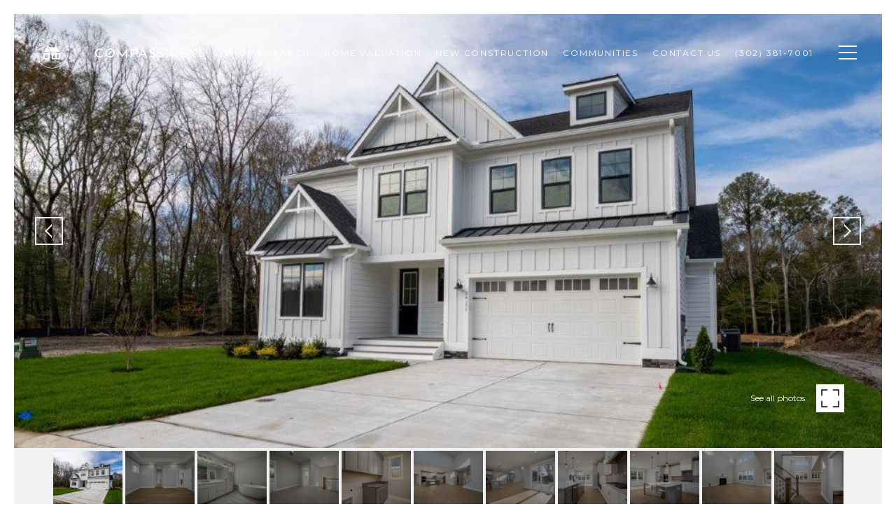

--- FILE ---
content_type: text/html; charset=utf-8
request_url: https://movetode.com/properties/24163-heartleaf-rd-frankford-de-us-19945-desu2059962
body_size: 86061
content:
<!DOCTYPE html>
<html class="no-js" lang=en>
<head>
    <meta charset="utf-8">
    <meta http-equiv="x-ua-compatible" content="ie=edge">
    <meta name="viewport" content="width=device-width, initial-scale=1.0">
    <meta name="twitter:card" content="summary_large_image">
        <title>24163 Heartleaf Rd | Move to DE Team | Delaware Real Estate Agents</title>
        <meta property="og:title" content="24163 Heartleaf Rd | Move to DE Team | Delaware Real Estate Agents">
        <meta name="twitter:title" content="24163 Heartleaf Rd | Move to DE Team | Delaware Real Estate Agents">
        <meta name="description" content="Visit us at Sweetbay! As you approach the entrance, a sense of exclusivity permeates the air, setting the tone for the extraordinary living experience that awaits. Upon entering the foyer, the craftsmanship of the home is immediately evident. The heart...">
        <meta property="og:description" content="Visit us at Sweetbay! As you approach the entrance, a sense of exclusivity permeates the air, setting the tone for the extraordinary living experience that awaits. Upon entering the foyer, the craftsmanship of the home is immediately evident. The heart...">
        <meta name="twitter:description" content="Visit us at Sweetbay! As you approach the entrance, a sense of exclusivity permeates the air, setting the tone for the extraordinary living experience that awaits. Upon entering the foyer, the craf...">
        <meta property="og:image" content="https://dlajgvw9htjpb.cloudfront.net/cms/836d724f-e389-4512-8e37-223b8faf4c53/DESU2059962/3087559769448247941.jpg">
        <meta name="twitter:image" content="https://dlajgvw9htjpb.cloudfront.net/cms/836d724f-e389-4512-8e37-223b8faf4c53/DESU2059962/3087559769448247941.jpg">
        <meta property="og:url" content="https://movetode.com/properties/24163-heartleaf-rd-frankford-de-us-19945-desu2059962">
        <link rel="canonical" href="https://movetode.com/properties/24163-heartleaf-rd-frankford-de-us-19945-desu2059962">
    <script>(function(html){html.className = html.className.replace(/\bno-js\b/,'js')})(document.documentElement);</script>
    <link rel="preconnect" href="https://fonts.googleapis.com">
    <link rel="preconnect" href="https://fonts.gstatic.com" crossorigin>
    <link rel="stylesheet" href="https://fonts.googleapis.com/css?family=Montserrat:100,100i,200,200i,300,300i,400,400i,500,500i,600,600i,700,700i,800,800i,900,900i">
    <link rel="preload" href="https://cdnjs.cloudflare.com/ajax/libs/ion-rangeslider/2.3.1/css/ion.rangeSlider.min.css" as="style" onload="this.onload=null;this.rel='stylesheet'">
    <noscript><link rel="stylesheet" href="https://cdnjs.cloudflare.com/ajax/libs/ion-rangeslider/2.3.1/css/ion.rangeSlider.min.css"></noscript>
    <link rel="icon" type="image/x-icon" href="/favicon.ico">
    <link rel="icon" type="image/png" sizes="16x16" href="/favicon-16x16.png">
    <link rel="icon" type="image/png" sizes="32x32" href="/favicon-32x32.png">
    <link rel="icon" type="image/png" sizes="48x48" href="/favicon-48x48.png">
    <style id="global-css">:root{--global-primary-font-family:Montserrat,sans-serif;--global-primary-font-family-short:Montserrat;--global-secondary-font-family:Montserrat,sans-serif;--global-secondary-font-family-short:Montserrat;--global-body-padding:20px;--global-background-color:#fff;--global-body-font-size:15px;--global-h1-font-size:70px;--global-h2-font-size:29px;--global-h3-font-size:24px;--global-h4-font-size:21px;--global-h5-font-size:18px;--global-h6-font-size:14px;--global-section-padding:96px;}@media (max-width: 768px){:root{--global-section-padding:64px;}}body{padding:0px;background-color:#fff;font-family:Montserrat,sans-serif;font-size:15px;}@media (min-width: 768px){body{padding:20px 20px 0px 20px;}}h1,h2,h3,h4,h5,h6,button{font-family:Montserrat,sans-serif;}h1{font-size:70px;}h2{font-size:29px;}h3{font-size:24px;}h4{font-size:21px;}h5{font-size:18px;}h6{font-size:14px;}</style>
        <link rel="stylesheet" type="text/css" href="https://styles.luxurypresence.com/classic/index.css" />
    <style id="website-css">footer.footer div.footer__middle{border-bottom:1px solid black;border-top:1px solid black;}#modal-global-contact-us div.contact-form-subheadline.test-class{text-transform:none;}#global-footer footer .footer__top__logo-wrapper__logo:first-child{margin-right:0!important;}</style>
    <style id="wow-hide-elements">.wow{visibility:hidden!important}</style>
        <style id="page-css">
            #section-2ba3b88e-4733-4ea8-a620-97376180fcbe{color:#000;--fontColor:#000;--fontColor_H:0;--fontColor_S:0%;--fontColor_L:0%;--fontColor_A:1;--fontColor_darkenDir:1;--bgColor:#fff;--bgColor_H:0;--bgColor_S:0%;--bgColor_L:100%;--bgColor_A:1;--bgColor_darkenDir:-1;background-color:#fff;}#section-2ba3b88e-4733-4ea8-a620-97376180fcbe .property-intro.full-size .close-button-wrapper{position:absolute;z-index:1000;display:block;}#section-2ba3b88e-4733-4ea8-a620-97376180fcbe .property-intro.full-size .property-intro-bg-slider{position:fixed;z-index:999;height:100%;}#section-2ba3b88e-4733-4ea8-a620-97376180fcbe .property-intro .js-main-img.full-size{background-color:#d3d3d3;object-fit:contain;}#section-2ba3b88e-4733-4ea8-a620-97376180fcbe .property-intro .address-for-js-script,#section-2ba3b88e-4733-4ea8-a620-97376180fcbe .property-intro .name-for-js-script{display:none;}#section-2ba3b88e-4733-4ea8-a620-97376180fcbe .property-intro-nav-slider{background-color:#f1f1f1;padding:2px;height:84px;overflow:hidden;}@media (max-width: 768px){#section-2ba3b88e-4733-4ea8-a620-97376180fcbe .property-intro-nav-slider{height:78px;}}#section-2ba3b88e-4733-4ea8-a620-97376180fcbe .property-intro-nav-slider .slick-list,#section-2ba3b88e-4733-4ea8-a620-97376180fcbe .property-intro-nav-slider .slick-track{height:100%;}#section-2ba3b88e-4733-4ea8-a620-97376180fcbe .property-intro-nav-slider .slick-list{width:100%;}#section-2ba3b88e-4733-4ea8-a620-97376180fcbe .property-intro-nav-slider .slick-slide{position:relative;border:none;cursor:pointer;padding:2px;}#section-2ba3b88e-4733-4ea8-a620-97376180fcbe .property-intro-nav-slider .slick-slide.slick-current:after{opacity:0;}#section-2ba3b88e-4733-4ea8-a620-97376180fcbe .property-intro-nav-slider .slick-slide:after{content:'';position:absolute;background-color:#000;opacity:.4;top:2px;bottom:2px;left:2px;right:2px;display:block;width:auto;height:auto;-webkit-transition:all .3s;transition:all .3s;}#section-2ba3b88e-4733-4ea8-a620-97376180fcbe .property-intro-nav-slider .slick-slide.slick-current .property-intro-nav-slider-item:after{display:none;}#section-2ba3b88e-4733-4ea8-a620-97376180fcbe .property-intro-nav-slider:not(.slick-slider){display:-webkit-box;display:-webkit-flex;display:-ms-flexbox;display:flex;}#section-2ba3b88e-4733-4ea8-a620-97376180fcbe .property-intro-nav-slider:not(.slick-slider) .property-intro-nav-slider-item{-webkit-flex:0 0 auto;-ms-flex:0 0 auto;flex:0 0 auto;width:120px;margin-right:2px;}#section-2ba3b88e-4733-4ea8-a620-97376180fcbe .property-intro-nav-slider:not(.slick-slider) .property-intro-nav-slider-item:first-child{margin-left:auto;}#section-2ba3b88e-4733-4ea8-a620-97376180fcbe .property-intro-nav-slider:not(.slick-slider) .property-intro-nav-slider-item:last-child{margin-right:auto;}#section-2ba3b88e-4733-4ea8-a620-97376180fcbe .property-intro-nav-slider-item{border:none;position:relative;height:100%;}#section-2ba3b88e-4733-4ea8-a620-97376180fcbe .property-intro-nav-slider-item:after{content:"";position:absolute;left:0;top:0;width:100%;height:100%;background-color:rgba(#000, .5);z-index:1;}#section-2ba3b88e-4733-4ea8-a620-97376180fcbe .property-intro-nav-slider-item img{display:block;width:100%;height:100%;object-fit:cover;}#section-2ba3b88e-4733-4ea8-a620-97376180fcbe .property-intro-bg-slider{width:100%;height:calc(100vh - 100px);z-index:0;background-color:#000;overflow:hidden;}#section-2ba3b88e-4733-4ea8-a620-97376180fcbe .property-intro-bg-slider .slick-list,#section-2ba3b88e-4733-4ea8-a620-97376180fcbe .property-intro-bg-slider .slick-track{height:100%;}#section-2ba3b88e-4733-4ea8-a620-97376180fcbe .property-intro-bg-slider .slick-slide>div{height:100%;}#section-2ba3b88e-4733-4ea8-a620-97376180fcbe .property-intro-bg-slider .slick-arrow{-webkit-transform:translate(0, -50%);-moz-transform:translate(0, -50%);-ms-transform:translate(0, -50%);transform:translate(0, -50%);}#section-2ba3b88e-4733-4ea8-a620-97376180fcbe .property-intro-bg-slider .slick-arrow i{text-shadow:0 0 3px #000;}#section-2ba3b88e-4733-4ea8-a620-97376180fcbe .property-intro-bg-slider .slick-arrow:before{display:none;}#section-2ba3b88e-4733-4ea8-a620-97376180fcbe .property-intro-bg-slider .slick-arrow.slick-prev{left:30px;}@media (max-width: 767px){#section-2ba3b88e-4733-4ea8-a620-97376180fcbe .property-intro-bg-slider .slick-arrow.slick-prev{left:25px;}}#section-2ba3b88e-4733-4ea8-a620-97376180fcbe .property-intro-bg-slider .slick-arrow.slick-next{right:30px;}@media (max-width: 767px){#section-2ba3b88e-4733-4ea8-a620-97376180fcbe .property-intro-bg-slider .slick-arrow.slick-next{right:25px;}}#section-2ba3b88e-4733-4ea8-a620-97376180fcbe .property-intro-bg-slider-item{width:100%;height:100%;position:relative;display:-webkit-box;display:-webkit-flex;display:-ms-flexbox;display:flex;-webkit-box-pack:center;-ms-flex-pack:center;-webkit-justify-content:center;justify-content:center;cursor:pointer;}#section-2ba3b88e-4733-4ea8-a620-97376180fcbe .property-intro-bg-slider-item img{margin:auto;height:100%;object-fit:cover;width:100%;-webkit-transition:-webkit-transform 0.2s ease-out;transition:transform 0.2s ease-out;}#section-2ba3b88e-4733-4ea8-a620-97376180fcbe .property-intro-bg-slider-item img.portrait{object-fit:contain;}#section-2ba3b88e-4733-4ea8-a620-97376180fcbe .property-intro-bg-slider-item:after{content:" ";position:absolute;left:0;right:0;top:0;bottom:0;opacity:0;background:#000000;-webkit-transition:opacity 0.2s ease-out;transition:opacity 0.2s ease-out;}@media (hover: hover) and (pointer: fine){#section-2ba3b88e-4733-4ea8-a620-97376180fcbe .property-intro-bg-slider-item:hover img{-webkit-transform:scale(1.05);-moz-transform:scale(1.05);-ms-transform:scale(1.05);transform:scale(1.05);}#section-2ba3b88e-4733-4ea8-a620-97376180fcbe .property-intro-bg-slider-item:hover:after{opacity:0.3;}}#section-2ba3b88e-4733-4ea8-a620-97376180fcbe .close-button-wrapper{left:0;right:0;top:0;display:none;}#section-2ba3b88e-4733-4ea8-a620-97376180fcbe .close-button-wrapper .button{display:-webkit-box;display:-webkit-flex;display:-ms-flexbox;display:flex;position:fixed;right:0;top:10px;width:30px;height:30px;}#section-2ba3b88e-4733-4ea8-a620-97376180fcbe .close-button-wrapper .button:hover{cursor:pointer;}#section-2ba3b88e-4733-4ea8-a620-97376180fcbe .close-button-wrapper .button:before,#section-2ba3b88e-4733-4ea8-a620-97376180fcbe .close-button-wrapper .button:after{content:' ';height:30px;width:2px;background-color:#fff;}#section-2ba3b88e-4733-4ea8-a620-97376180fcbe .close-button-wrapper .button:before{-webkit-transform:rotate(45deg);-moz-transform:rotate(45deg);-ms-transform:rotate(45deg);transform:rotate(45deg);}#section-2ba3b88e-4733-4ea8-a620-97376180fcbe .close-button-wrapper .button:after{-webkit-transform:rotate(-45deg);-moz-transform:rotate(-45deg);-ms-transform:rotate(-45deg);transform:rotate(-45deg);}#section-2ba3b88e-4733-4ea8-a620-97376180fcbe .button-wrapper{padding:0;margin:0;height:40px;position:absolute;z-index:10;right:24px;bottom:100px;}@media (min-width: 768px){#section-2ba3b88e-4733-4ea8-a620-97376180fcbe .button-wrapper{bottom:130px;right:54px;}}#section-2ba3b88e-4733-4ea8-a620-97376180fcbe .button-wrapper .button{border:none;background-color:transparent;padding:0;cursor:pointer;color:#fff;outline:none;height:40px;display:-webkit-box;display:-webkit-flex;display:-ms-flexbox;display:flex;-webkit-align-items:center;-webkit-box-align:center;-ms-flex-align:center;align-items:center;}#section-2ba3b88e-4733-4ea8-a620-97376180fcbe .button-wrapper span{font-size:12px;}@media (max-width: 767px){#section-2ba3b88e-4733-4ea8-a620-97376180fcbe .button-wrapper span{display:none;}}#section-2ba3b88e-4733-4ea8-a620-97376180fcbe .button-wrapper svg{height:40px;width:40px;margin-left:16px;}#section-2ba3b88e-4733-4ea8-a620-97376180fcbe .button-wrapper .button{border:none;background-color:transparent;padding:0;cursor:pointer;color:#fff;outline:none;height:30px;}#section-2ba3b88e-4733-4ea8-a620-97376180fcbe .carousel-overlay{position:fixed;top:0;left:0;height:100vh;width:100%;display:none;background-color:#000;opacity:1;z-index:999;}#section-2ba3b88e-4733-4ea8-a620-97376180fcbe .carousel-overlay__close{display:-webkit-box;display:-webkit-flex;display:-ms-flexbox;display:flex;-webkit-box-pack:end;-ms-flex-pack:end;-webkit-justify-content:flex-end;justify-content:flex-end;margin:16px 24px 16px auto;width:30px;height:30px;}#section-2ba3b88e-4733-4ea8-a620-97376180fcbe .carousel-overlay__close:hover{cursor:pointer;}#section-2ba3b88e-4733-4ea8-a620-97376180fcbe .carousel-overlay__close:before,#section-2ba3b88e-4733-4ea8-a620-97376180fcbe .carousel-overlay__close:after{position:absolute;right:32px;content:' ';height:30px;width:2px;background-color:#fff;}#section-2ba3b88e-4733-4ea8-a620-97376180fcbe .carousel-overlay__close:before{-webkit-transform:rotate(45deg);-moz-transform:rotate(45deg);-ms-transform:rotate(45deg);transform:rotate(45deg);}#section-2ba3b88e-4733-4ea8-a620-97376180fcbe .carousel-overlay__close:after{-webkit-transform:rotate(-45deg);-moz-transform:rotate(-45deg);-ms-transform:rotate(-45deg);transform:rotate(-45deg);}#section-2ba3b88e-4733-4ea8-a620-97376180fcbe .carousel-overlay .slick-track{height:100%;}#section-2ba3b88e-4733-4ea8-a620-97376180fcbe .carousel-overlay .slick-slider{height:100%;width:100%;}#section-2ba3b88e-4733-4ea8-a620-97376180fcbe .carousel-overlay .slick-list{height:calc(100vh - 108px);}#section-2ba3b88e-4733-4ea8-a620-97376180fcbe .carousel-overlay i{padding-top:2px;}#section-2ba3b88e-4733-4ea8-a620-97376180fcbe .carousel-overlay__next{right:1.3em;}#section-2ba3b88e-4733-4ea8-a620-97376180fcbe .carousel-overlay__prev{left:1.3em;}#section-2ba3b88e-4733-4ea8-a620-97376180fcbe .carousel-overlay__container{display:-webkit-box;display:-webkit-flex;display:-ms-flexbox;display:flex;-webkit-flex-direction:column;-ms-flex-direction:column;flex-direction:column;-webkit-flex:1;-ms-flex:1;flex:1;-webkit-box-pack:center;-ms-flex-pack:center;-webkit-justify-content:center;justify-content:center;-webkit-align-items:center;-webkit-box-align:center;-ms-flex-align:center;align-items:center;}#section-2ba3b88e-4733-4ea8-a620-97376180fcbe .carousel-overlay__image{-webkit-background-size:contain;background-size:contain;-webkit-background-position:center;background-position:center;background-repeat:no-repeat;outline:none;}#section-2ba3b88e-4733-4ea8-a620-97376180fcbe .visible{display:block;}#section-2ba3b88e-4733-4ea8-a620-97376180fcbe .static-track .slick-track{-webkit-transform:none!important;-moz-transform:none!important;-ms-transform:none!important;transform:none!important;}#section-2ba3b88e-4733-4ea8-a620-97376180fcbe .redesign .cls-slick-arrows .slick-arrow{font-size:0;border-color:#f1f1f1;}#section-2ba3b88e-4733-4ea8-a620-97376180fcbe .redesign .cls-slick-arrows .slick-arrow:hover{background-color:#f1f1f1;}#section-2ba3b88e-4733-4ea8-a620-97376180fcbe .redesign .cls-slick-arrows .slick-arrow:before{content:'';display:block;position:absolute;opacity:1;width:14px;height:14px;border:solid 2px;top:50%;transform-origin:50% 50%;margin:-7px 0 0 -7px;-webkit-transform:rotate(45deg);-moz-transform:rotate(45deg);-ms-transform:rotate(45deg);transform:rotate(45deg);-webkit-transition:border-color .3s;transition:border-color .3s;}#section-2ba3b88e-4733-4ea8-a620-97376180fcbe .redesign .cls-slick-arrows .slick-arrow.slick-prev:before{left:60%;border-color:transparent transparent #f1f1f1 #f1f1f1;}#section-2ba3b88e-4733-4ea8-a620-97376180fcbe .redesign .cls-slick-arrows .slick-arrow.slick-prev:hover:before{border-color:transparent transparent #000 #000;}#section-2ba3b88e-4733-4ea8-a620-97376180fcbe .redesign .cls-slick-arrows .slick-arrow.slick-next:before{left:40%;border-color:#f1f1f1 #f1f1f1 transparent transparent;}#section-2ba3b88e-4733-4ea8-a620-97376180fcbe .redesign .cls-slick-arrows .slick-arrow.slick-next:hover:before{border-color:#000 #000 transparent transparent;}#section-2ba3b88e-4733-4ea8-a620-97376180fcbe .images__wrap{display:-webkit-box;display:-webkit-flex;display:-ms-flexbox;display:flex;-webkit-box-flex-wrap:wrap;-webkit-flex-wrap:wrap;-ms-flex-wrap:wrap;flex-wrap:wrap;}#section-2ba3b88e-4733-4ea8-a620-97376180fcbe .images__item{-webkit-flex-basis:50%;-ms-flex-preferred-size:50%;flex-basis:50%;padding:12px;}@media (max-width: 992px){#section-2ba3b88e-4733-4ea8-a620-97376180fcbe .images__item{-webkit-flex-basis:100%;-ms-flex-preferred-size:100%;flex-basis:100%;padding:3px;}}#section-2ba3b88e-4733-4ea8-a620-97376180fcbe .images__item:nth-child(3n-2){-webkit-flex-basis:100%;-ms-flex-preferred-size:100%;flex-basis:100%;}#section-2ba3b88e-4733-4ea8-a620-97376180fcbe .images__image{padding-bottom:56%;width:100%;background:center no-repeat;-webkit-background-size:cover;background-size:cover;cursor:pointer;position:relative;}#section-2ba3b88e-4733-4ea8-a620-97376180fcbe .images__image img{position:absolute;width:100%;height:100%;object-fit:cover;left:0;top:0;}#section-2ba3b88e-4733-4ea8-a620-97376180fcbe .modal-1{display:none;position:fixed;background-color:#000;top:0;left:0;height:100%;width:100%;z-index:1000;overflow-y:auto;padding:24px 64px 76px 64px;}@media (min-width: 1800px){#section-2ba3b88e-4733-4ea8-a620-97376180fcbe .modal-1{padding:8.3333vw 8.3333vw 17.6389vw 8.3333vw;}}@media (min-width: 768px) and (max-width: 1439px){#section-2ba3b88e-4733-4ea8-a620-97376180fcbe .modal-1{padding:24px 64px 76px 64px;}}@media (max-width: 767px){#section-2ba3b88e-4733-4ea8-a620-97376180fcbe .modal-1{padding:24px 0 64px 0;}}#section-2ba3b88e-4733-4ea8-a620-97376180fcbe .modal-1::-webkit-scrollbar{display:none;}#section-2ba3b88e-4733-4ea8-a620-97376180fcbe .visible{display:block;}#section-2ba3b88e-4733-4ea8-a620-97376180fcbe .btn-group{display:-webkit-box;display:-webkit-flex;display:-ms-flexbox;display:flex;-webkit-box-pack:justify;-webkit-justify-content:space-between;justify-content:space-between;position:relative;margin:0 12px 12px;}@media (max-width: 767px){#section-2ba3b88e-4733-4ea8-a620-97376180fcbe .btn-group{margin:0 40px 24px 40px;}}#section-2ba3b88e-4733-4ea8-a620-97376180fcbe .nav-tab{display:-webkit-box;display:-webkit-flex;display:-ms-flexbox;display:flex;position:relative;}#section-2ba3b88e-4733-4ea8-a620-97376180fcbe .nav-tab a{margin-right:16px;display:-webkit-box;display:-webkit-flex;display:-ms-flexbox;display:flex;-webkit-align-items:center;-webkit-box-align:center;-ms-flex-align:center;align-items:center;-webkit-text-decoration:none;text-decoration:none;color:#ffffff;padding:9px 10px;border-radius:4px;line-height:1;background:#1E1E1E;-webkit-transition:.3s linear;transition:.3s linear;}@media (max-width: 480px){#section-2ba3b88e-4733-4ea8-a620-97376180fcbe .nav-tab a{padding:0;background:transparent;border-radius:none;margin-right:26px;}}#section-2ba3b88e-4733-4ea8-a620-97376180fcbe .nav-tab a:last-of-type{margin-right:0;}@media (max-width: 480px){#section-2ba3b88e-4733-4ea8-a620-97376180fcbe .nav-tab a span{display:none;}}#section-2ba3b88e-4733-4ea8-a620-97376180fcbe .nav-tab a svg path{-webkit-transition:.3s linear;transition:.3s linear;}@media (min-width: 481px){#section-2ba3b88e-4733-4ea8-a620-97376180fcbe .nav-tab a svg{display:none;}}#section-2ba3b88e-4733-4ea8-a620-97376180fcbe .nav-tab a:hover,#section-2ba3b88e-4733-4ea8-a620-97376180fcbe .nav-tab a.active{-webkit-transition:.3s linear;transition:.3s linear;}@media (min-width: 481px){#section-2ba3b88e-4733-4ea8-a620-97376180fcbe .nav-tab a:hover,#section-2ba3b88e-4733-4ea8-a620-97376180fcbe .nav-tab a.active{background:#404040;}}#section-2ba3b88e-4733-4ea8-a620-97376180fcbe .nav-tab a.active svg path{stroke:#ffffff;-webkit-transition:.3s linear;transition:.3s linear;}#section-2ba3b88e-4733-4ea8-a620-97376180fcbe .nav-tab a:last-of-type{margin-right:0;}#section-2ba3b88e-4733-4ea8-a620-97376180fcbe .tab-wrap{padding:12px 12px 0;}#section-2ba3b88e-4733-4ea8-a620-97376180fcbe .tab-wrap p{color:#ffffff;}@media (max-width: 992px){#section-2ba3b88e-4733-4ea8-a620-97376180fcbe .tab-wrap{padding:0 3px;}}#section-2ba3b88e-4733-4ea8-a620-97376180fcbe .property-map__canvas,#section-2ba3b88e-4733-4ea8-a620-97376180fcbe .street-panorama{padding-bottom:56%;width:100%;}#section-2ba3b88e-4733-4ea8-a620-97376180fcbe .lp-lightbox__close{background:#1E1E1E;border-radius:4px;position:relative;right:auto;top:auto;-webkit-transition:.3s linear;transition:.3s linear;}#section-2ba3b88e-4733-4ea8-a620-97376180fcbe .lp-lightbox__close:hover,#section-2ba3b88e-4733-4ea8-a620-97376180fcbe .lp-lightbox__close.active{background:#404040;-webkit-transition:.3s linear;transition:.3s linear;}#section-2ba3b88e-4733-4ea8-a620-97376180fcbe .share-close{display:-webkit-box;display:-webkit-flex;display:-ms-flexbox;display:flex;position:relative;}#section-2ba3b88e-4733-4ea8-a620-97376180fcbe .share-close .share-box{display:-webkit-box;display:-webkit-flex;display:-ms-flexbox;display:flex;-webkit-align-items:center;-webkit-box-align:center;-ms-flex-align:center;align-items:center;margin-right:32px;cursor:pointer;-webkit-transition:.3s linear;transition:.3s linear;}@media (hover: hover) and (pointer: fine){#section-2ba3b88e-4733-4ea8-a620-97376180fcbe .share-close .share-box:hover{opacity:.7;}}@media (max-width: 768px){#section-2ba3b88e-4733-4ea8-a620-97376180fcbe .share-close .share-box{margin-right:30px;}}#section-2ba3b88e-4733-4ea8-a620-97376180fcbe .share-close .share-box span{margin-left:12px;line-height:1;color:#ffffff;}@media (max-width: 768px){#section-2ba3b88e-4733-4ea8-a620-97376180fcbe .share-close .share-box span{display:none;}}#section-2ba3b88e-4733-4ea8-a620-97376180fcbe .share-socials{list-style:none;background:#ffffff;padding:8px 31px 8px 12px;margin:0;border-radius:4px;position:absolute;bottom:-5px;left:0;-webkit-transform:translateY(100%);-moz-transform:translateY(100%);-ms-transform:translateY(100%);transform:translateY(100%);display:none;z-index:10;}@media (max-width: 768px){#section-2ba3b88e-4733-4ea8-a620-97376180fcbe .share-socials{left:auto;right:0;}}#section-2ba3b88e-4733-4ea8-a620-97376180fcbe .share-socials li{margin-bottom:16px;line-height:1;}#section-2ba3b88e-4733-4ea8-a620-97376180fcbe .share-socials li a{color:#404040;white-space:nowrap;font-size:12px;}#section-2ba3b88e-4733-4ea8-a620-97376180fcbe .share-socials li a i{width:20px;text-align:center;margin-right:5px;}#section-2ba3b88e-4733-4ea8-a620-97376180fcbe .share-socials li:last-of-type{margin-bottom:0;}#section-2ba3b88e-4733-4ea8-a620-97376180fcbe .lp-expand-btn{display:none;}#section-e83a82c4-a239-4a37-8a9d-3194cb8499a1{color:#000000;--fontColor:#000000;--fontColor_H:0;--fontColor_S:0%;--fontColor_L:0%;--fontColor_A:1;--fontColor_darkenDir:1;--bgColor:#ffffff;--bgColor_H:0;--bgColor_S:0%;--bgColor_L:100%;--bgColor_A:1;--bgColor_darkenDir:-1;background-color:#ffffff;}#section-e83a82c4-a239-4a37-8a9d-3194cb8499a1 .property-description{margin:40px 0 18px;}#section-e83a82c4-a239-4a37-8a9d-3194cb8499a1 .property-description-headline{text-align:center;margin-bottom:40px;}@media (max-width: 768px){#section-e83a82c4-a239-4a37-8a9d-3194cb8499a1 .property-description-headline{margin-bottom:27px;}}#section-e83a82c4-a239-4a37-8a9d-3194cb8499a1 .property-description-headline h2,#section-e83a82c4-a239-4a37-8a9d-3194cb8499a1 .property-description-headline .feature{margin:0 0 7px;}#section-c9c4da23-406e-4fcc-b0bf-62ca7b636330{color:#000;--fontColor:#000;--fontColor_H:0;--fontColor_S:0%;--fontColor_L:0%;--fontColor_A:1;--fontColor_darkenDir:1;--bgColor:#fff;--bgColor_H:0;--bgColor_S:0%;--bgColor_L:100%;--bgColor_A:1;--bgColor_darkenDir:-1;background-color:#fff;}#section-c9c4da23-406e-4fcc-b0bf-62ca7b636330 .property-video{background:center no-repeat;-webkit-background-size:cover;background-size:cover;position:relative;margin:0 auto;padding:24% 0;text-align:center;max-height:700px;}#section-c9c4da23-406e-4fcc-b0bf-62ca7b636330 .property-video:before{content:'';top:0;left:0;right:0;bottom:0;position:absolute;background-color:rgba(0, 0, 0, .1);}@media (max-width: 540px){#section-c9c4da23-406e-4fcc-b0bf-62ca7b636330 .property-video{padding:18.5% 0;}}@media (max-width: 540px){#section-c9c4da23-406e-4fcc-b0bf-62ca7b636330 .property-video-wrap{margin-bottom:0;}}#section-c9c4da23-406e-4fcc-b0bf-62ca7b636330 .property-video .btn-play{display:inline-block;font-size:12px;position:relative;z-index:2;}#section-c7505adf-4c72-4aab-b0cf-6ea6f1e7021c{overflow:visible;color:#000;--fontColor:#000;--fontColor_H:0;--fontColor_S:0%;--fontColor_L:0%;--fontColor_A:1;--fontColor_darkenDir:1;--bgColor:#fff;--bgColor_H:0;--bgColor_S:0%;--bgColor_L:100%;--bgColor_A:1;--bgColor_darkenDir:-1;background-color:#fff;}#section-c7505adf-4c72-4aab-b0cf-6ea6f1e7021c div.property-description-highlights-box ul li{border-bottom:1px solid #fff;}#section-c7505adf-4c72-4aab-b0cf-6ea6f1e7021c{overflow:visible;}#section-c7505adf-4c72-4aab-b0cf-6ea6f1e7021c .advanced-content iframe,#section-c7505adf-4c72-4aab-b0cf-6ea6f1e7021c .advanced-content video{max-width:100%;}@media (max-width: 480px){#section-c7505adf-4c72-4aab-b0cf-6ea6f1e7021c .advanced-content iframe,#section-c7505adf-4c72-4aab-b0cf-6ea6f1e7021c .advanced-content video{height:25vh;}}#section-c7505adf-4c72-4aab-b0cf-6ea6f1e7021c .property-description{margin:36px 0 60px;}#section-c7505adf-4c72-4aab-b0cf-6ea6f1e7021c .property-description-body{display:-webkit-box;display:-webkit-flex;display:-ms-flexbox;display:flex;-webkit-box-pack:center;-ms-flex-pack:center;-webkit-justify-content:center;justify-content:center;-webkit-flex-direction:column;-ms-flex-direction:column;flex-direction:column;-webkit-align-items:center;-webkit-box-align:center;-ms-flex-align:center;align-items:center;}@media (max-width: 768px){#section-c7505adf-4c72-4aab-b0cf-6ea6f1e7021c .property-description-body{-webkit-flex-direction:column;-ms-flex-direction:column;flex-direction:column;}}#section-c7505adf-4c72-4aab-b0cf-6ea6f1e7021c .property-description-body.two-column{-webkit-flex-direction:row;-ms-flex-direction:row;flex-direction:row;-webkit-align-items:flex-start;-webkit-box-align:flex-start;-ms-flex-align:flex-start;align-items:flex-start;}@media (max-width: 768px){#section-c7505adf-4c72-4aab-b0cf-6ea6f1e7021c .property-description-body.two-column{-webkit-flex-direction:column;-ms-flex-direction:column;flex-direction:column;}}#section-c7505adf-4c72-4aab-b0cf-6ea6f1e7021c .property-description .btn-container{display:-webkit-box;display:-webkit-flex;display:-ms-flexbox;display:flex;-webkit-align-items:flex-start;-webkit-box-align:flex-start;-ms-flex-align:flex-start;align-items:flex-start;-webkit-box-flex-wrap:wrap;-webkit-flex-wrap:wrap;-ms-flex-wrap:wrap;flex-wrap:wrap;gap:16px;}@media (max-width: 768px){#section-c7505adf-4c72-4aab-b0cf-6ea6f1e7021c .property-description .btn-container .btn{padding-left:10px;padding-right:10px;text-overflow:initial;}}@media(max-width: 1000px){#section-c7505adf-4c72-4aab-b0cf-6ea6f1e7021c .property-description .btn-container .btn-item{width:100%;}#section-c7505adf-4c72-4aab-b0cf-6ea6f1e7021c .property-description .btn-container .btn-item >a{width:100%;}}@media (max-width: 768px){#section-c7505adf-4c72-4aab-b0cf-6ea6f1e7021c .property-description .btn-container .btn-item{width:auto;}#section-c7505adf-4c72-4aab-b0cf-6ea6f1e7021c .property-description .btn-container .btn-item >a{width:auto;}}@media(max-width: 1000px){#section-c7505adf-4c72-4aab-b0cf-6ea6f1e7021c .property-description .btn-container{-webkit-flex-direction:column;-ms-flex-direction:column;flex-direction:column;}#section-c7505adf-4c72-4aab-b0cf-6ea6f1e7021c .property-description .btn-container .share_box{width:100%;}#section-c7505adf-4c72-4aab-b0cf-6ea6f1e7021c .property-description .btn-container >a{width:100%;}}@media (max-width: 768px){#section-c7505adf-4c72-4aab-b0cf-6ea6f1e7021c .property-description .btn-container{-webkit-flex-direction:row;-ms-flex-direction:row;flex-direction:row;-webkit-box-pack:center;-ms-flex-pack:center;-webkit-justify-content:center;justify-content:center;}#section-c7505adf-4c72-4aab-b0cf-6ea6f1e7021c .property-description .btn-container .share_box{width:auto;}#section-c7505adf-4c72-4aab-b0cf-6ea6f1e7021c .property-description .btn-container >a{width:auto;}}@media (max-width: 560px){#section-c7505adf-4c72-4aab-b0cf-6ea6f1e7021c .property-description .btn-container{-webkit-flex-direction:column;-ms-flex-direction:column;flex-direction:column;-webkit-align-items:center;-webkit-box-align:center;-ms-flex-align:center;align-items:center;width:100%;}#section-c7505adf-4c72-4aab-b0cf-6ea6f1e7021c .property-description .btn-container .share_box{width:100%;}#section-c7505adf-4c72-4aab-b0cf-6ea6f1e7021c .property-description .btn-container >a{width:100%;}}#section-c7505adf-4c72-4aab-b0cf-6ea6f1e7021c .property-description .btn-container .share_box{padding:0;background:none;-webkit-transition:all .3s;transition:all .3s;display:-webkit-box;display:-webkit-flex;display:-ms-flexbox;display:flex;-webkit-flex-direction:column;-ms-flex-direction:column;flex-direction:column;}#section-c7505adf-4c72-4aab-b0cf-6ea6f1e7021c .property-description .btn-container .share_box .share-socials-container .share-socials{max-width:none;margin:0;width:100%;-webkit-box-pack:space-around;-ms-flex-pack:space-around;-webkit-justify-content:space-around;justify-content:space-around;padding:10px 0;}#section-c7505adf-4c72-4aab-b0cf-6ea6f1e7021c .property-description .btn-container .share_box .share-socials-container .share-socials li{margin:0;}@media (max-width: 560px){#section-c7505adf-4c72-4aab-b0cf-6ea6f1e7021c .property-description .btn-container .share_box{width:100%;max-width:none;}}#section-c7505adf-4c72-4aab-b0cf-6ea6f1e7021c .property-description .btn-container .share_box.opened{background-color:#484b4e;}#section-c7505adf-4c72-4aab-b0cf-6ea6f1e7021c .property-description .btn-container .share_box.opened .btn{border-color:transparent;color:#fff;}#section-c7505adf-4c72-4aab-b0cf-6ea6f1e7021c .property-description .btn-container .share_box.opened .btn:hover{background-color:transparent;}#section-c7505adf-4c72-4aab-b0cf-6ea6f1e7021c .property-description .btn-container .share_box .btn{width:100%;}@media (max-width: 560px){#section-c7505adf-4c72-4aab-b0cf-6ea6f1e7021c .property-description .btn-container .share_box .btn{margin-bottom:0;}}#section-c7505adf-4c72-4aab-b0cf-6ea6f1e7021c .property-description .btn-container .share_box .share-socials-container{display:none;}#section-c7505adf-4c72-4aab-b0cf-6ea6f1e7021c .property-description .btn-container .download_box{position:relative;display:-webkit-box;display:-webkit-flex;display:-ms-flexbox;display:flex;}@media (max-width: 1000px){#section-c7505adf-4c72-4aab-b0cf-6ea6f1e7021c .property-description .btn-container .download_box{margin-left:0;}}@media(max-width: 768px){#section-c7505adf-4c72-4aab-b0cf-6ea6f1e7021c .property-description .btn-container .download_box{margin-left:0;}}@media (max-width: 560px){#section-c7505adf-4c72-4aab-b0cf-6ea6f1e7021c .property-description .btn-container .download_box{margin-top:0;}}#section-c7505adf-4c72-4aab-b0cf-6ea6f1e7021c .property-description .btn-container .download_box .btn{margin-right:0;min-width:250px;}#section-c7505adf-4c72-4aab-b0cf-6ea6f1e7021c .property-description .btn-container .download_box .btn .label+.lp-i,#section-c7505adf-4c72-4aab-b0cf-6ea6f1e7021c .property-description .btn-container .download_box .btn .label+.lp-i+.lp-i{margin-left:20px;}@media (max-width: 560px){#section-c7505adf-4c72-4aab-b0cf-6ea6f1e7021c .property-description .btn-container .download_box{margin-left:0;width:100%;}#section-c7505adf-4c72-4aab-b0cf-6ea6f1e7021c .property-description .btn-container .download_box .btn{width:100%;margin-bottom:0;}}#section-c7505adf-4c72-4aab-b0cf-6ea6f1e7021c .property-description .btn-container .download_box .download_popup{z-index:1;bottom:0;left:0;right:0;position:absolute;-webkit-transform:translate(0, 100%);-moz-transform:translate(0, 100%);-ms-transform:translate(0, 100%);transform:translate(0, 100%);border:1px solid #c6c6c6;border-top:0;display:none;}#section-c7505adf-4c72-4aab-b0cf-6ea6f1e7021c .property-description .btn-container .download_box .download_popup .item{background-color:white;}#section-c7505adf-4c72-4aab-b0cf-6ea6f1e7021c .property-description .btn-container .download_box .download_popup .item a{width:100%;display:block;padding:10px 15px;}#section-c7505adf-4c72-4aab-b0cf-6ea6f1e7021c .property-description .btn-container .download_box .download_popup .item a:hover{background-color:#171819;color:#fff;}#section-c7505adf-4c72-4aab-b0cf-6ea6f1e7021c .property-description .btn-container .download_box .download_popup .item:last-of-type{margin-bottom:0;}#section-c7505adf-4c72-4aab-b0cf-6ea6f1e7021c .property-description .btn-container .download_box .download_popup i{font-size:12px;margin-right:10px;}#section-c7505adf-4c72-4aab-b0cf-6ea6f1e7021c .property-description .btn-container .download_box .up{display:none;}#section-c7505adf-4c72-4aab-b0cf-6ea6f1e7021c .property-description .btn-container .download_box.opened .up{display:inline-block;}#section-c7505adf-4c72-4aab-b0cf-6ea6f1e7021c .property-description .btn-container .download_box.opened .download_popup{display:block;}#section-c7505adf-4c72-4aab-b0cf-6ea6f1e7021c .property-description .btn-container .download_box.opened .down{display:none;}#section-c7505adf-4c72-4aab-b0cf-6ea6f1e7021c .property-description .btn-container .btn:last-child{margin-right:0;}@media (max-width: 560px){#section-c7505adf-4c72-4aab-b0cf-6ea6f1e7021c .property-description .btn-container .btn{width:100%;}#section-c7505adf-4c72-4aab-b0cf-6ea6f1e7021c .property-description .btn-container .btn:last-child{margin-bottom:0;}}#section-c7505adf-4c72-4aab-b0cf-6ea6f1e7021c .property-description-highlights{width:336px;}@media (max-width: 768px){#section-c7505adf-4c72-4aab-b0cf-6ea6f1e7021c .property-description-highlights{width:100%;}}#section-c7505adf-4c72-4aab-b0cf-6ea6f1e7021c .property-description-highlights-box{background-color:#171819;color:#fff;padding:36px 42px;margin-bottom:23px;}@media (max-width: 768px){#section-c7505adf-4c72-4aab-b0cf-6ea6f1e7021c .property-description-highlights-box{padding:46px 27px;}}#section-c7505adf-4c72-4aab-b0cf-6ea6f1e7021c .property-description-highlights-box ul{margin:0;padding:0;list-style:none;}#section-c7505adf-4c72-4aab-b0cf-6ea6f1e7021c .property-description-highlights-box ul li{display:-webkit-box;display:-webkit-flex;display:-ms-flexbox;display:flex;-webkit-box-pack:justify;-webkit-justify-content:space-between;justify-content:space-between;-webkit-align-items:center;-webkit-box-align:center;-ms-flex-align:center;align-items:center;margin:10px 0;padding-bottom:10px;border-bottom:1px solid #484b4e;}#section-c7505adf-4c72-4aab-b0cf-6ea6f1e7021c .property-description-highlights-box ul span{max-width:50%;white-space:nowrap;}#section-c7505adf-4c72-4aab-b0cf-6ea6f1e7021c .property-description-highlights-box ul span:first-child{font-size:14px;text-shadow:.5px 0 0 currentColor;text-transform:uppercase;}#section-c7505adf-4c72-4aab-b0cf-6ea6f1e7021c .property-description-highlights-open-house{margin-bottom:27px;}#section-c7505adf-4c72-4aab-b0cf-6ea6f1e7021c .property-description-highlights h4,#section-c7505adf-4c72-4aab-b0cf-6ea6f1e7021c .property-description-highlights h5{margin:0 0 10px;}#section-c7505adf-4c72-4aab-b0cf-6ea6f1e7021c .property-description-highlights .btn-container{display:none;}#section-c7505adf-4c72-4aab-b0cf-6ea6f1e7021c .property-description-highlights.one-column{width:453px;}@media (max-width: 768px){#section-c7505adf-4c72-4aab-b0cf-6ea6f1e7021c .property-description-highlights.one-column{width:100%;}}#section-c7505adf-4c72-4aab-b0cf-6ea6f1e7021c .property-description-highlights.one-column .property-description-highlights-box{padding:46px 64px;}@media (max-width: 768px){#section-c7505adf-4c72-4aab-b0cf-6ea6f1e7021c .property-description-highlights.one-column .property-description-highlights-box{padding:46px 27px;}}#section-c7505adf-4c72-4aab-b0cf-6ea6f1e7021c .property-description-highlights.one-column .property-description-highlights-open-house{text-align:center;}#section-c7505adf-4c72-4aab-b0cf-6ea6f1e7021c .property-description-highlights.one-column .btn-container{display:-webkit-box;display:-webkit-flex;display:-ms-flexbox;display:flex;margin-top:50px;-webkit-box-pack:center;-ms-flex-pack:center;-webkit-justify-content:center;justify-content:center;-webkit-box-flex-wrap:wrap;-webkit-flex-wrap:wrap;-ms-flex-wrap:wrap;flex-wrap:wrap;}@media (max-width: 768px){#section-c7505adf-4c72-4aab-b0cf-6ea6f1e7021c .property-description-highlights.one-column .btn-container{margin-top:27px;}}#section-c7505adf-4c72-4aab-b0cf-6ea6f1e7021c .property-description-text{width:calc(100% - 336px);padding-left:58px;}@media (max-width: 768px){#section-c7505adf-4c72-4aab-b0cf-6ea6f1e7021c .property-description-text{width:100%;padding-left:0;}}#section-c7505adf-4c72-4aab-b0cf-6ea6f1e7021c .property-description-text .btn-container{margin-top:30px;}#section-c7505adf-4c72-4aab-b0cf-6ea6f1e7021c .property-description-text h4{margin:0 0 17px;}#section-c7505adf-4c72-4aab-b0cf-6ea6f1e7021c .property-description-text p{margin:0 0 25px;}#section-c7505adf-4c72-4aab-b0cf-6ea6f1e7021c .property-description-text p:last-child{margin-bottom:0;}#section-c7505adf-4c72-4aab-b0cf-6ea6f1e7021c .property-description-text .btn-more{cursor:pointer;font-size:12px;}#section-c7505adf-4c72-4aab-b0cf-6ea6f1e7021c .property-description-text .btn-more i{position:relative;top:-1px;font-size:10px;padding-left:4px;}#section-c7505adf-4c72-4aab-b0cf-6ea6f1e7021c .property-description-text .description-content{padding-bottom:1px;}#section-c7505adf-4c72-4aab-b0cf-6ea6f1e7021c .property-description-text .description-content--full{display:none;}#section-c7505adf-4c72-4aab-b0cf-6ea6f1e7021c .property-description-text .description-content p+p{margin-top:0px;}#section-c7505adf-4c72-4aab-b0cf-6ea6f1e7021c .property-description-text .description-content .help_dots{display:none;}#section-c7505adf-4c72-4aab-b0cf-6ea6f1e7021c .property-description-text .description-content.cropped{overflow:hidden;}#section-c7505adf-4c72-4aab-b0cf-6ea6f1e7021c .property-description-text .description-content.cropped .more-text{display:none;}#section-c7505adf-4c72-4aab-b0cf-6ea6f1e7021c .property-description-text .description-content.cropped .help_dots{display:inline-block;}#section-c7505adf-4c72-4aab-b0cf-6ea6f1e7021c .property-description-text .description-content.cropped .btn-more .word_less{display:none;}#section-c7505adf-4c72-4aab-b0cf-6ea6f1e7021c .property-description-text .description-content.cropped .btn-more .word_all{display:inline-block;}#section-c7505adf-4c72-4aab-b0cf-6ea6f1e7021c .property-description-text .description-content+.btn-more{text-transform:uppercase;}#section-c7505adf-4c72-4aab-b0cf-6ea6f1e7021c .property-description-text .description-content+.btn-more .word_all{display:none;}#section-c7505adf-4c72-4aab-b0cf-6ea6f1e7021c .property-description .property-description-fade-out{position:absolute;width:100%;bottom:0;height:80px;z-index:-1;background-image:linear-gradient(0deg, #fff 0%, #fff 20px, rgba(255,255,255,0));display:-webkit-box;display:-webkit-flex;display:-ms-flexbox;display:flex;-webkit-align-items:flex-end;-webkit-box-align:flex-end;-ms-flex-align:flex-end;align-items:flex-end;-webkit-transition:all .5s ease;transition:all .5s ease;}#section-c7505adf-4c72-4aab-b0cf-6ea6f1e7021c .property-description .property-description-fade-out .btn-more{display:none;text-transform:uppercase;position:relative;width:95px;height:1.1em;-webkit-align-items:center;-webkit-box-align:center;-ms-flex-align:center;align-items:center;-webkit-box-pack:justify;-webkit-justify-content:space-between;justify-content:space-between;}#section-c7505adf-4c72-4aab-b0cf-6ea6f1e7021c .property-description .property-description-fade-out .label-more,#section-c7505adf-4c72-4aab-b0cf-6ea6f1e7021c .property-description .property-description-fade-out .label-less{position:absolute;left:0;-webkit-transition:all .5s linear;transition:all .5s linear;}#section-c7505adf-4c72-4aab-b0cf-6ea6f1e7021c .property-description-container{max-height:450px;overflow:hidden;position:relative;-webkit-transition:all .5s ease;transition:all .5s ease;}#section-c7505adf-4c72-4aab-b0cf-6ea6f1e7021c .property-description-container.active .property-description-fade-out{z-index:auto;}#section-c7505adf-4c72-4aab-b0cf-6ea6f1e7021c .property-description-container.active .property-description-fade-out .btn-more{display:-webkit-box;display:-webkit-flex;display:-ms-flexbox;display:flex;}#section-c7505adf-4c72-4aab-b0cf-6ea6f1e7021c .property-description-container .label-less{opacity:0;}#section-c7505adf-4c72-4aab-b0cf-6ea6f1e7021c .property-description-container .expand-icon{margin-left:auto;-webkit-transition:all .5s ease;transition:all .5s ease;}#section-c7505adf-4c72-4aab-b0cf-6ea6f1e7021c .property-description-container.opened{padding-bottom:20px;}#section-c7505adf-4c72-4aab-b0cf-6ea6f1e7021c .property-description-container.opened .property-description-fade-out{height:20px;}#section-c7505adf-4c72-4aab-b0cf-6ea6f1e7021c .property-description-container.opened .label-less{opacity:1;}#section-c7505adf-4c72-4aab-b0cf-6ea6f1e7021c .property-description-container.opened .label-more{opacity:0;}#section-c7505adf-4c72-4aab-b0cf-6ea6f1e7021c .property-description-container.opened .expand-icon{-webkit-transform:rotateX(180deg);-moz-transform:rotateX(180deg);-ms-transform:rotateX(180deg);transform:rotateX(180deg);}#section-c7505adf-4c72-4aab-b0cf-6ea6f1e7021c .buttons-holder{display:-webkit-box;display:-webkit-flex;display:-ms-flexbox;display:flex;-webkit-box-pack:center;-ms-flex-pack:center;-webkit-justify-content:center;justify-content:center;gap:16px;-webkit-box-flex-wrap:wrap;-webkit-flex-wrap:wrap;-ms-flex-wrap:wrap;flex-wrap:wrap;}#section-519eb267-6c08-4649-af41-7540286d5994{color:#ffffff;--fontColor:#ffffff;--fontColor_H:0;--fontColor_S:0%;--fontColor_L:100%;--fontColor_A:1;--fontColor_darkenDir:-1;--bgColor:#ffffff;--bgColor_H:0;--bgColor_S:0%;--bgColor_L:100%;--bgColor_A:1;--bgColor_darkenDir:-1;background-color:#ffffff;}#section-519eb267-6c08-4649-af41-7540286d5994 .property-download{text-align:center;margin:27px 0;background:black;}@media (max-width: 560px){#section-519eb267-6c08-4649-af41-7540286d5994 .property-download{margin:0;}}#section-519eb267-6c08-4649-af41-7540286d5994 .property-download .container{display:-webkit-box;display:-webkit-flex;display:-ms-flexbox;display:flex;-webkit-box-pack:space-around;-ms-flex-pack:space-around;-webkit-justify-content:space-around;justify-content:space-around;-webkit-align-items:center;-webkit-box-align:center;-ms-flex-align:center;align-items:center;padding-top:54px;padding-bottom:54px;}@media (max-width: 560px){#section-519eb267-6c08-4649-af41-7540286d5994 .property-download .container{-webkit-flex-direction:column;-ms-flex-direction:column;flex-direction:column;text-align:center;padding-top:40px;padding-bottom:40px;}}#section-519eb267-6c08-4649-af41-7540286d5994 .property-download h4{margin:0;}@media (max-width: 560px){#section-519eb267-6c08-4649-af41-7540286d5994 .property-download h4{margin:0 0 22px;}}#section-519eb267-6c08-4649-af41-7540286d5994 .property-download ul{margin:0;padding:0;list-style:none;}#section-519eb267-6c08-4649-af41-7540286d5994 .property-download .link--white{font-weight:400;font-size:12px;text-transform:uppercase;color:inherit;}#section-1319f8a6-2db3-47a3-8bda-f70d4ab040b7{color:#000;--fontColor:#000;--fontColor_H:0;--fontColor_S:0%;--fontColor_L:0%;--fontColor_A:1;--fontColor_darkenDir:1;--bgColor:#f1f1f1;--bgColor_H:0;--bgColor_S:0%;--bgColor_L:95%;--bgColor_A:1;--bgColor_darkenDir:-1;background-color:#f1f1f1;}#section-1319f8a6-2db3-47a3-8bda-f70d4ab040b7 .property-agents{padding:30px 0;}#section-1319f8a6-2db3-47a3-8bda-f70d4ab040b7 .property-agents .container{display:-webkit-box;display:-webkit-flex;display:-ms-flexbox;display:flex;-webkit-box-pack:justify;-webkit-justify-content:space-between;justify-content:space-between;-webkit-align-items:center;-webkit-box-align:center;-ms-flex-align:center;align-items:center;}@media (max-width: 1280px){#section-1319f8a6-2db3-47a3-8bda-f70d4ab040b7 .property-agents .container{-webkit-box-flex-wrap:wrap;-webkit-flex-wrap:wrap;-ms-flex-wrap:wrap;flex-wrap:wrap;}}#section-1319f8a6-2db3-47a3-8bda-f70d4ab040b7 .property-agents-container{display:-webkit-box;display:-webkit-flex;display:-ms-flexbox;display:flex;-webkit-flex-direction:column;-ms-flex-direction:column;flex-direction:column;width:calc(100% - 100px);}@media (max-width: 1280px){#section-1319f8a6-2db3-47a3-8bda-f70d4ab040b7 .property-agents-container{width:100%;}}@media (max-width: 1023px){#section-1319f8a6-2db3-47a3-8bda-f70d4ab040b7 .property-agents-container{-webkit-box-flex-wrap:wrap;-webkit-flex-wrap:wrap;-ms-flex-wrap:wrap;flex-wrap:wrap;}}#section-1319f8a6-2db3-47a3-8bda-f70d4ab040b7 .property-agents-container.multi-agents .property-agents-item{width:100%;margin-bottom:10px;display:-webkit-box;display:-webkit-flex;display:-ms-flexbox;display:flex;}@media (max-width: 1023px){#section-1319f8a6-2db3-47a3-8bda-f70d4ab040b7 .property-agents-container.multi-agents .property-agents-item{width:100%;margin-bottom:30px;}#section-1319f8a6-2db3-47a3-8bda-f70d4ab040b7 .property-agents-container.multi-agents .property-agents-item:last-child{margin-bottom:0;}}#section-1319f8a6-2db3-47a3-8bda-f70d4ab040b7 .property-agents .link{font-weight:400;}#section-1319f8a6-2db3-47a3-8bda-f70d4ab040b7 .property-agents-item{display:-webkit-box;display:-webkit-flex;display:-ms-flexbox;display:flex;-webkit-align-items:center;-webkit-box-align:center;-ms-flex-align:center;align-items:center;padding:20px;}@media (max-width: 1023px){#section-1319f8a6-2db3-47a3-8bda-f70d4ab040b7 .property-agents-item{width:100%;margin-bottom:30px;}#section-1319f8a6-2db3-47a3-8bda-f70d4ab040b7 .property-agents-item:last-child{margin-bottom:0;}}@media (max-width: 768px){#section-1319f8a6-2db3-47a3-8bda-f70d4ab040b7 .property-agents-item{-webkit-flex-direction:column;-ms-flex-direction:column;flex-direction:column;-webkit-align-items:center;-webkit-box-align:center;-ms-flex-align:center;align-items:center;text-align:center;margin-bottom:47px;}}@media (max-width: 1280px){#section-1319f8a6-2db3-47a3-8bda-f70d4ab040b7 .property-agents-item{padding-top:0;}}#section-1319f8a6-2db3-47a3-8bda-f70d4ab040b7 .property-agents-avatar{width:140px;height:140px;overflow:hidden;margin-right:30px;}@media (max-width: 768px){#section-1319f8a6-2db3-47a3-8bda-f70d4ab040b7 .property-agents-avatar{margin-right:0;margin-bottom:13px;}}#section-1319f8a6-2db3-47a3-8bda-f70d4ab040b7 .property-agents-avatar img{width:100%;height:100%;object-fit:cover;}#section-1319f8a6-2db3-47a3-8bda-f70d4ab040b7 .property-agents-info{display:-webkit-box;display:-webkit-flex;display:-ms-flexbox;display:flex;-webkit-box-flex-wrap:wrap;-webkit-flex-wrap:wrap;-ms-flex-wrap:wrap;flex-wrap:wrap;gap:17px 22px;width:calc(100% - 170px);}@media (max-width: 768px){#section-1319f8a6-2db3-47a3-8bda-f70d4ab040b7 .property-agents-info{width:100%;-webkit-flex-direction:column;-ms-flex-direction:column;flex-direction:column;}}#section-1319f8a6-2db3-47a3-8bda-f70d4ab040b7 .property-agents-info h4,#section-1319f8a6-2db3-47a3-8bda-f70d4ab040b7 .property-agents-info h6,#section-1319f8a6-2db3-47a3-8bda-f70d4ab040b7 .property-agents-info p{margin:0;}#section-1319f8a6-2db3-47a3-8bda-f70d4ab040b7 .property-agents-info .item--license{min-width:100%;}#section-1319f8a6-2db3-47a3-8bda-f70d4ab040b7 .property-agents .btn-container{display:-webkit-box;display:-webkit-flex;display:-ms-flexbox;display:flex;-webkit-box-pack:center;-ms-flex-pack:center;-webkit-justify-content:center;justify-content:center;}@media (max-width: 1280px){#section-1319f8a6-2db3-47a3-8bda-f70d4ab040b7 .property-agents .btn-container{width:100%;margin-top:30px;}}@media (max-width: 560px){#section-1319f8a6-2db3-47a3-8bda-f70d4ab040b7 .property-agents .btn-container .btn{width:90%;}}#section-428df896-f923-49f0-881a-8d1adb1a3904{color:rgba(255, 255, 255, 1);--fontColor:rgba(255, 255, 255, 1);--fontColor_H:0;--fontColor_S:0%;--fontColor_L:100%;--fontColor_A:1;--fontColor_darkenDir:-1;--bgColor:rgba(4, 45, 73, 1);--bgColor_H:204;--bgColor_S:90%;--bgColor_L:15%;--bgColor_A:1;--bgColor_darkenDir:1;background-color:rgba(4, 45, 73, 1);}#section-428df896-f923-49f0-881a-8d1adb1a3904 div.features-amenities-item ul li strong{color:#fff;}#section-428df896-f923-49f0-881a-8d1adb1a3904 .features-amenities{padding:60px 0 53px;}@media (max-width: 767px){#section-428df896-f923-49f0-881a-8d1adb1a3904 .features-amenities{padding:50px 0 20px;}}#section-428df896-f923-49f0-881a-8d1adb1a3904 .features-amenities h2{text-align:center;margin:0 0 73px;}@media (max-width: 767px){#section-428df896-f923-49f0-881a-8d1adb1a3904 .features-amenities h2{margin:0 0 20px;}}#section-428df896-f923-49f0-881a-8d1adb1a3904 .features-amenities-container{display:-webkit-box;display:-webkit-flex;display:-ms-flexbox;display:flex;-webkit-box-flex-wrap:wrap;-webkit-flex-wrap:wrap;-ms-flex-wrap:wrap;flex-wrap:wrap;-webkit-box-pack:justify;-webkit-justify-content:space-between;justify-content:space-between;}#section-428df896-f923-49f0-881a-8d1adb1a3904 .features-amenities-container>div{width:calc(50% - 18px);}@media (max-width: 1023px){#section-428df896-f923-49f0-881a-8d1adb1a3904 .features-amenities-container>div{width:100%;}}#section-428df896-f923-49f0-881a-8d1adb1a3904 .features-amenities-item{margin-bottom:72px;}#section-428df896-f923-49f0-881a-8d1adb1a3904 .features-amenities-item:last-child{margin-bottom:0;}@media (max-width: 1023px){#section-428df896-f923-49f0-881a-8d1adb1a3904 .features-amenities-item{margin-bottom:62px;}#section-428df896-f923-49f0-881a-8d1adb1a3904 .features-amenities-item:last-child{margin-bottom:62px;}}#section-428df896-f923-49f0-881a-8d1adb1a3904 .features-amenities-item h4{border-bottom:1px solid #d8d8d8;letter-spacing:3px;padding-bottom:18px;margin:0 0 20px;}#section-428df896-f923-49f0-881a-8d1adb1a3904 .features-amenities-item ul{margin:0;padding:0;list-style:none;}#section-428df896-f923-49f0-881a-8d1adb1a3904 .features-amenities-item ul li{margin-top:16px;display:-webkit-box;display:-webkit-flex;display:-ms-flexbox;display:flex;}@media (max-width: 767px){#section-428df896-f923-49f0-881a-8d1adb1a3904 .features-amenities-item ul li{margin-top:26px;-webkit-box-flex-wrap:wrap;-webkit-flex-wrap:wrap;-ms-flex-wrap:wrap;flex-wrap:wrap;}}#section-428df896-f923-49f0-881a-8d1adb1a3904 .features-amenities-item ul li strong{letter-spacing:2px;color:#878787;font-size:15px;text-transform:uppercase;font-weight:400;line-height:24px;width:40%;padding-right:30px;}@media (max-width: 767px){#section-428df896-f923-49f0-881a-8d1adb1a3904 .features-amenities-item ul li strong{font-size:14px;letter-spacing:1.5px;width:100%;padding-right:20px;}}#section-428df896-f923-49f0-881a-8d1adb1a3904 .features-amenities-item ul li .feature{line-height:22px;}#section-428df896-f923-49f0-881a-8d1adb1a3904 .features-amenities-item ul li span{width:60%;}@media (max-width: 767px){#section-428df896-f923-49f0-881a-8d1adb1a3904 .features-amenities-item ul li span{width:100%;}}#section-428df896-f923-49f0-881a-8d1adb1a3904 .features-amenities-item ul li span >span{text-transform:uppercase;}#section-d6330c14-5a2e-49eb-84e5-0d7464ce3113{color:#000;--fontColor:#000;--fontColor_H:0;--fontColor_S:0%;--fontColor_L:0%;--fontColor_A:1;--fontColor_darkenDir:1;--bgColor:#ffffff;--bgColor_H:0;--bgColor_S:0%;--bgColor_L:100%;--bgColor_A:1;--bgColor_darkenDir:-1;background-color:#ffffff;}@media (max-width: 540px){#section-d6330c14-5a2e-49eb-84e5-0d7464ce3113 .virtual-tour{padding:0 24px;}}#section-d6330c14-5a2e-49eb-84e5-0d7464ce3113 .virtual-tour iframe{width:100%;height:70vh;border:none;display:block;margin-bottom:0;}@media (max-width: 540px){#section-d6330c14-5a2e-49eb-84e5-0d7464ce3113 .virtual-tour iframe{display:none;}}#section-d6330c14-5a2e-49eb-84e5-0d7464ce3113 .virtual-tour .mobile-button-wrapper{display:-webkit-box;display:-webkit-flex;display:-ms-flexbox;display:flex;-webkit-box-pack:center;-ms-flex-pack:center;-webkit-justify-content:center;justify-content:center;margin:48px 0;cursor:pointer;}@media (min-width: 540px){#section-d6330c14-5a2e-49eb-84e5-0d7464ce3113 .virtual-tour .mobile-button-wrapper{display:none;}}#section-d6330c14-5a2e-49eb-84e5-0d7464ce3113 .virtual-tour .mobile-button-wrapper .mobile-button{width:100%;font-size:12px;text-align:center;border:2px solid;font-family:Montserrat,sans-serif;padding:15px 30px;text-transform:uppercase;color:#171819;}#section-d6330c14-5a2e-49eb-84e5-0d7464ce3113 .virtual-tour .mobile-button-wrapper .mobile-button:hover{color:#fff;background-color:#171819;}#section-d6330c14-5a2e-49eb-84e5-0d7464ce3113 .virtual-tour__overlay{position:fixed;top:0;left:0;width:100%;height:100vh;display:none;background-color:#000;z-index:1000;}#section-d6330c14-5a2e-49eb-84e5-0d7464ce3113 .virtual-tour__overlay .close-icon{display:-webkit-box;display:-webkit-flex;display:-ms-flexbox;display:flex;-webkit-box-pack:end;-ms-flex-pack:end;-webkit-justify-content:flex-end;justify-content:flex-end;font-size:24px;color:#fff;margin:30px;cursor:pointer;}#section-d6330c14-5a2e-49eb-84e5-0d7464ce3113 .virtual-tour__overlay iframe{width:100%;height:calc(100vh - 84px);border:none;display:block;margin-bottom:0;}#section-d6330c14-5a2e-49eb-84e5-0d7464ce3113 .virtual-tour .visible{display:block;}#section-438f874d-b71a-44c9-9f22-4f8a33849cbf{color:#000;--fontColor:#000;--fontColor_H:0;--fontColor_S:0%;--fontColor_L:0%;--fontColor_A:1;--fontColor_darkenDir:1;--bgColor:#fff;--bgColor_H:0;--bgColor_S:0%;--bgColor_L:100%;--bgColor_A:1;--bgColor_darkenDir:-1;background-color:#fff;}#section-438f874d-b71a-44c9-9f22-4f8a33849cbf .property-details{width:100%;}#section-438f874d-b71a-44c9-9f22-4f8a33849cbf .property-details-photoGridView{width:100%;display:-webkit-box;display:-webkit-flex;display:-ms-flexbox;display:flex;-webkit-flex-direction:row;-ms-flex-direction:row;flex-direction:row;height:39.96vw;-webkit-box-pack:justify;-webkit-justify-content:space-between;justify-content:space-between;}#section-438f874d-b71a-44c9-9f22-4f8a33849cbf .property-details-photoGridView img{margin-bottom:0;}@media screen and (max-width: 768px){#section-438f874d-b71a-44c9-9f22-4f8a33849cbf .property-details-photoGridView{-webkit-flex-direction:column;-ms-flex-direction:column;flex-direction:column;height:100%;}}#section-438f874d-b71a-44c9-9f22-4f8a33849cbf .property-details-photoGridView-left{overflow:hidden;display:-webkit-box;display:-webkit-flex;display:-ms-flexbox;display:flex;width:calc(60% - 5px);}@media screen and (max-width: 768px){#section-438f874d-b71a-44c9-9f22-4f8a33849cbf .property-details-photoGridView-left{width:100%;height:66.6vw;}}#section-438f874d-b71a-44c9-9f22-4f8a33849cbf .property-details-photoGridView-left .main-image{width:100%;-webkit-background-position:center;background-position:center;-webkit-background-size:cover;background-size:cover;margin-bottom:10px;}#section-438f874d-b71a-44c9-9f22-4f8a33849cbf .property-details-photoGridView-right{display:-webkit-box;display:-webkit-flex;display:-ms-flexbox;display:flex;-webkit-flex-direction:column;-ms-flex-direction:column;flex-direction:column;width:calc(40% - 5px);position:relative;}#section-438f874d-b71a-44c9-9f22-4f8a33849cbf .property-details-photoGridView-right .top-image{height:50%;-webkit-background-position:center;background-position:center;-webkit-background-size:cover;background-size:cover;margin-bottom:5px;}@media (max-width: 768px){#section-438f874d-b71a-44c9-9f22-4f8a33849cbf .property-details-photoGridView-right .top-image{display:none;}}#section-438f874d-b71a-44c9-9f22-4f8a33849cbf .property-details-photoGridView-right .bottom-image{height:50%;-webkit-background-position:center;background-position:center;-webkit-background-size:cover;background-size:cover;margin-top:5px;margin-bottom:10px;}#section-438f874d-b71a-44c9-9f22-4f8a33849cbf .property-details-photoGridView-right .property-quote-container{height:50%;margin-top:5px;margin-bottom:10px;overflow:hidden;background-color:#171819;}#section-438f874d-b71a-44c9-9f22-4f8a33849cbf .property-details-photoGridView-right .property-quote-container .property-quote{height:100%;width:100%;display:-webkit-box;display:-webkit-flex;display:-ms-flexbox;display:flex;}#section-438f874d-b71a-44c9-9f22-4f8a33849cbf .property-details-photoGridView-right .slick-list,#section-438f874d-b71a-44c9-9f22-4f8a33849cbf .property-details-photoGridView-right .slick-track{height:100%;}#section-438f874d-b71a-44c9-9f22-4f8a33849cbf .property-details-photoGridView-right .property-quote{height:100%;width:100%;display:-webkit-box;display:-webkit-flex;display:-ms-flexbox;display:flex;-webkit-box-pack:center;-ms-flex-pack:center;-webkit-justify-content:center;justify-content:center;-webkit-align-items:center;-webkit-box-align:center;-ms-flex-align:center;align-items:center;-webkit-flex-direction:column;-ms-flex-direction:column;flex-direction:column;padding:1em 3em;}@media (max-width: 768px){#section-438f874d-b71a-44c9-9f22-4f8a33849cbf .property-details-photoGridView-right .property-quote{height:200px;}}#section-438f874d-b71a-44c9-9f22-4f8a33849cbf .property-details-photoGridView-right .property-quote p{color:#fff;margin:0;}#section-438f874d-b71a-44c9-9f22-4f8a33849cbf .property-details-photoGridView-right .property-quote .message{-webkit-flex:0 1 auto;-ms-flex:0 1 auto;flex:0 1 auto;overflow:hidden;margin-bottom:15px;}#section-438f874d-b71a-44c9-9f22-4f8a33849cbf .property-details-photoGridView-right .property-quote .message>p{font-size:20px;margin:0 15px;font-family:var(--global-secondary-font-family);font-style:italic;}#section-438f874d-b71a-44c9-9f22-4f8a33849cbf .property-details-photoGridView-right .property-quote .author{-webkit-flex:0 0 auto;-ms-flex:0 0 auto;flex:0 0 auto;overflow:hidden;}#section-438f874d-b71a-44c9-9f22-4f8a33849cbf .property-details-photoGridView-right .property-quote .author>p{font-size:15px;font-family:var(--global-primary-font-family);text-transform:uppercase;}#section-438f874d-b71a-44c9-9f22-4f8a33849cbf .property-details-photoGridView-right .full-height-quote{margin-top:0;height:100%;}@media screen and (max-width: 768px){#section-438f874d-b71a-44c9-9f22-4f8a33849cbf .property-details-photoGridView-right{width:100%;}}#section-db4f52ee-03a5-41a7-bbb4-0a3f23f45b90{color:#000;--fontColor:#000;--fontColor_H:0;--fontColor_S:0%;--fontColor_L:0%;--fontColor_A:1;--fontColor_darkenDir:1;--bgColor:#fff;--bgColor_H:0;--bgColor_S:0%;--bgColor_L:100%;--bgColor_A:1;--bgColor_darkenDir:-1;background-color:#fff;}#section-db4f52ee-03a5-41a7-bbb4-0a3f23f45b90 .property-neighborhood{display:-webkit-box;display:-webkit-flex;display:-ms-flexbox;display:flex;-webkit-box-pack:center;-ms-flex-pack:center;-webkit-justify-content:center;justify-content:center;}@media (max-width: 1023px){#section-db4f52ee-03a5-41a7-bbb4-0a3f23f45b90 .property-neighborhood{-webkit-flex-direction:column;-ms-flex-direction:column;flex-direction:column;}}#section-db4f52ee-03a5-41a7-bbb4-0a3f23f45b90 .property-neighborhood >div{width:50%;}@media (max-width: 1024px){#section-db4f52ee-03a5-41a7-bbb4-0a3f23f45b90 .property-neighborhood >div{width:100%;}}#section-db4f52ee-03a5-41a7-bbb4-0a3f23f45b90 .property-neighborhood-info{display:-webkit-box;display:-webkit-flex;display:-ms-flexbox;display:flex;-webkit-box-pack:center;-ms-flex-pack:center;-webkit-justify-content:center;justify-content:center;-webkit-align-items:center;-webkit-box-align:center;-ms-flex-align:center;align-items:center;}@media (max-width: 1023px){#section-db4f52ee-03a5-41a7-bbb4-0a3f23f45b90 .property-neighborhood-info{margin:50px 0;text-align:center;}}@media (max-width: 767px){#section-db4f52ee-03a5-41a7-bbb4-0a3f23f45b90 .property-neighborhood-info{padding:0 25px;text-align:center;}#section-db4f52ee-03a5-41a7-bbb4-0a3f23f45b90 .property-neighborhood-info .btn-container{text-align:center;}}#section-db4f52ee-03a5-41a7-bbb4-0a3f23f45b90 .property-neighborhood-info-wrap{max-width:454px;}#section-db4f52ee-03a5-41a7-bbb4-0a3f23f45b90 .property-neighborhood-info h2,#section-db4f52ee-03a5-41a7-bbb4-0a3f23f45b90 .property-neighborhood-info .feature{margin:0 0 20px;}#section-db4f52ee-03a5-41a7-bbb4-0a3f23f45b90 .property-neighborhood-info .feature{font-size:23px;}@media (max-width: 560px){#section-db4f52ee-03a5-41a7-bbb4-0a3f23f45b90 .property-neighborhood-info .feature{font-size:19px;}}#section-db4f52ee-03a5-41a7-bbb4-0a3f23f45b90 .property-neighborhood-image img{object-fit:cover;width:100%;max-height:55vh;}#section-ec7313af-e6ee-4313-9aec-94b117d3f606{color:#000;--fontColor:#000;--fontColor_H:0;--fontColor_S:0%;--fontColor_L:0%;--fontColor_A:1;--fontColor_darkenDir:1;--bgColor:#fff;--bgColor_H:0;--bgColor_S:0%;--bgColor_L:100%;--bgColor_A:1;--bgColor_darkenDir:-1;background-color:#fff;}#section-ec7313af-e6ee-4313-9aec-94b117d3f606 .property-map-wrap{padding-bottom:40%;position:relative;}@media (max-width: 767px){#section-ec7313af-e6ee-4313-9aec-94b117d3f606 .property-map-wrap{height:265px;}}#section-ec7313af-e6ee-4313-9aec-94b117d3f606 .property-map .map-container{position:absolute;left:0;right:0;top:0;bottom:0;}#section-5836adfe-400b-4c8f-91a4-a85126e41cdc{color:#000;--fontColor:#000;--fontColor_H:0;--fontColor_S:0%;--fontColor_L:0%;--fontColor_A:1;--fontColor_darkenDir:1;--bgColor:#fff;--bgColor_H:0;--bgColor_S:0%;--bgColor_L:100%;--bgColor_A:1;--bgColor_darkenDir:-1;background-color:#fff;}#section-5836adfe-400b-4c8f-91a4-a85126e41cdc p{text-align:center;padding:10px 0;margin-bottom:0;}#section-5836adfe-400b-4c8f-91a4-a85126e41cdc [class="agent"]{color:#000000;}#section-54339ce5-f3b2-44ff-96d6-c5be12394eef{color:#ffffff;--fontColor:#ffffff;--fontColor_H:0;--fontColor_S:0%;--fontColor_L:100%;--fontColor_A:1;--fontColor_darkenDir:-1;--bgColor:#000000;--bgColor_H:0;--bgColor_S:0%;--bgColor_L:0%;--bgColor_A:1;--bgColor_darkenDir:1;background-color:#000000;--gradient-color:var(--overlay-color, rgba(0, 0, 0, 0.00));background-image:linear-gradient(var(--gradient-color), var(--gradient-color)),url('https://media-production.lp-cdn.com/media/4f2ddbf9-804b-4ca0-9f25-78be0d7e102a');background-repeat:no-repeat;-webkit-background-position:center;background-position:center;-webkit-background-size:cover;background-size:cover;}@media(max-width:768px){#section-54339ce5-f3b2-44ff-96d6-c5be12394eef h2{font-size:26px;}}#section-54339ce5-f3b2-44ff-96d6-c5be12394eef .contact-and-subscribe{position:relative;-webkit-background-position:top center;background-position:top center;-webkit-background-size:cover;background-size:cover;padding-top:120px;padding-bottom:120px;display:-webkit-box;display:-webkit-flex;display:-ms-flexbox;display:flex;}@media (min-width: 768px) and (max-width: 1920px){#section-54339ce5-f3b2-44ff-96d6-c5be12394eef .contact-and-subscribe{height:100vh;}}@media (max-width: 1920px){#section-54339ce5-f3b2-44ff-96d6-c5be12394eef .contact-and-subscribe{padding-top:120px;padding-bottom:120px;}}@media (max-width: 1680px){#section-54339ce5-f3b2-44ff-96d6-c5be12394eef .contact-and-subscribe{padding-top:80px;padding-bottom:80px;}}@media (max-width: 768px){#section-54339ce5-f3b2-44ff-96d6-c5be12394eef .contact-and-subscribe{padding-top:60px;padding-bottom:60px;}}@media (max-width: 500px){#section-54339ce5-f3b2-44ff-96d6-c5be12394eef .contact-and-subscribe{padding-top:48px;padding-bottom:48px;}}#section-54339ce5-f3b2-44ff-96d6-c5be12394eef .contact-and-subscribe:before{content:'';position:absolute;background-color:#000;opacity:.2;left:0;right:0;top:0;bottom:0;z-index:1;}#section-54339ce5-f3b2-44ff-96d6-c5be12394eef .contact-and-subscribe .container{display:-webkit-box;display:-webkit-flex;display:-ms-flexbox;display:flex;-webkit-align-items:center;-webkit-box-align:center;-ms-flex-align:center;align-items:center;-webkit-box-pack:center;-ms-flex-pack:center;-webkit-justify-content:center;justify-content:center;position:relative;z-index:2;}@media (max-width: 768px){#section-54339ce5-f3b2-44ff-96d6-c5be12394eef .contact-and-subscribe .container{-webkit-flex-direction:column;-ms-flex-direction:column;flex-direction:column;}}#section-54339ce5-f3b2-44ff-96d6-c5be12394eef .contact-and-subscribe .container .work-with-us{position:relative;}#section-54339ce5-f3b2-44ff-96d6-c5be12394eef .contact-and-subscribe .container .work-with-us:before{content:'';position:absolute;top:0;left:0;right:0;bottom:0;z-index:1;}#section-54339ce5-f3b2-44ff-96d6-c5be12394eef .contact-and-subscribe .container .work-with-us >*{position:relative;z-index:2;}#section-54339ce5-f3b2-44ff-96d6-c5be12394eef .contact-and-subscribe .container>div{width:50%;padding:72px;text-align:center;max-width:572px;position:relative;}@media (max-width: 768px){#section-54339ce5-f3b2-44ff-96d6-c5be12394eef .contact-and-subscribe .container>div{width:100%;padding:45px 15px;}}#section-54339ce5-f3b2-44ff-96d6-c5be12394eef .contact-and-subscribe .container>div:first-child{min-height:420px;display:-webkit-box;display:-webkit-flex;display:-ms-flexbox;display:flex;-webkit-flex-direction:column;-ms-flex-direction:column;flex-direction:column;-webkit-box-pack:center;-ms-flex-pack:center;-webkit-justify-content:center;justify-content:center;-webkit-align-items:center;-webkit-box-align:center;-ms-flex-align:center;align-items:center;}#section-54339ce5-f3b2-44ff-96d6-c5be12394eef .contact-and-subscribe .container>div:first-child p{padding:24px 0;}#section-54339ce5-f3b2-44ff-96d6-c5be12394eef .contact-and-subscribe .container>div:first-child:last-child{width:100%;max-width:668px;}#section-54339ce5-f3b2-44ff-96d6-c5be12394eef .contact-and-subscribe .container>div h2,#section-54339ce5-f3b2-44ff-96d6-c5be12394eef .contact-and-subscribe .container>div p{margin:0 0 20px;}@media (max-width: 568px){#section-54339ce5-f3b2-44ff-96d6-c5be12394eef .contact-and-subscribe .container>div button,#section-54339ce5-f3b2-44ff-96d6-c5be12394eef .contact-and-subscribe .container>div a{width:100%;}}@media (max-width: 768px){#section-54339ce5-f3b2-44ff-96d6-c5be12394eef .contact-and-subscribe .work-with-us{margin-bottom:15px;}}#section-54339ce5-f3b2-44ff-96d6-c5be12394eef .contact-and-subscribe .work-with-us+.newsletter{padding-top:50px;padding-bottom:50px;border:1px solid #f1f1f1;border-left:0;background-color:transparent;}@media (max-width: 768px){#section-54339ce5-f3b2-44ff-96d6-c5be12394eef .contact-and-subscribe .work-with-us+.newsletter{padding:45px 15px;border-left:1px solid #f1f1f1;}}#section-54339ce5-f3b2-44ff-96d6-c5be12394eef .contact-and-subscribe .newsletter{position:relative;}#section-54339ce5-f3b2-44ff-96d6-c5be12394eef .contact-and-subscribe .newsletter .custom-label-group{max-width:100%;margin:30px 0;}#section-54339ce5-f3b2-44ff-96d6-c5be12394eef .contact-and-subscribe .newsletter .custom-label-group label{width:145px;text-align:right;}@media (max-width: 1200px){#section-54339ce5-f3b2-44ff-96d6-c5be12394eef .contact-and-subscribe .newsletter .custom-label-group label{text-align:left;width:auto;color:#fff;}}#section-54339ce5-f3b2-44ff-96d6-c5be12394eef .contact-and-subscribe .newsletter form input:not(input[type="checkbox"]),#section-54339ce5-f3b2-44ff-96d6-c5be12394eef .contact-and-subscribe .newsletter form input:-webkit-autofill,#section-54339ce5-f3b2-44ff-96d6-c5be12394eef .contact-and-subscribe .newsletter form input:-webkit-autofill:hover,#section-54339ce5-f3b2-44ff-96d6-c5be12394eef .contact-and-subscribe .newsletter form input:-webkit-autofill:active{-webkit-box-shadow:0 0 0 30px #FFF inset;border-color:#c8c8c8;}#section-54339ce5-f3b2-44ff-96d6-c5be12394eef .contact-and-subscribe .newsletter form input:focus,#section-54339ce5-f3b2-44ff-96d6-c5be12394eef .contact-and-subscribe .newsletter form input:-webkit-autofill:focus{background:transparent;}#section-54339ce5-f3b2-44ff-96d6-c5be12394eef .contact-and-subscribe .newsletter form .success{position:absolute;left:50%;padding-top:12px;-webkit-transform:translate(-50%, 0);-moz-transform:translate(-50%, 0);-ms-transform:translate(-50%, 0);transform:translate(-50%, 0);font-size:15px;}#section-54339ce5-f3b2-44ff-96d6-c5be12394eef .contact-and-subscribe .newsletter form .hide{display:none;}#section-54339ce5-f3b2-44ff-96d6-c5be12394eef .contact-and-subscribe .newsletter .thank-you-title{text-transform:uppercase;font-size:14px;color:#fff;}#section-54339ce5-f3b2-44ff-96d6-c5be12394eef .h-pot{height:0;width:0;overflow:hidden;visibility:hidden;}#section-d70f5f4b-ed54-4d0d-86a5-13f571006100{color:#1a1a1a;--fontColor:#1a1a1a;--fontColor_H:0;--fontColor_S:0%;--fontColor_L:10%;--fontColor_A:1;--fontColor_darkenDir:1;--bgColor:#fff;--bgColor_H:0;--bgColor_S:0%;--bgColor_L:100%;--bgColor_A:1;--bgColor_darkenDir:-1;background-color:#fff;}#section-d70f5f4b-ed54-4d0d-86a5-13f571006100 .ig-feed{display:none;--items:8;--containerWidth:calc(100% * var(--items) / (var(--items) + 1));--itemWidth:calc(100% / (var(--items) + 1));}#section-d70f5f4b-ed54-4d0d-86a5-13f571006100 .ig-feed .feed-top{padding:50px 25px 35px;text-align:center;display:none;}#section-d70f5f4b-ed54-4d0d-86a5-13f571006100 .ig-feed .feed-top .title{margin:0;}#section-d70f5f4b-ed54-4d0d-86a5-13f571006100 .ig-feed .main-part{display:-webkit-box;display:-webkit-flex;display:-ms-flexbox;display:flex;-webkit-align-items:center;-webkit-box-align:center;-ms-flex-align:center;align-items:center;}#section-d70f5f4b-ed54-4d0d-86a5-13f571006100 .ig-feed .items-container{-webkit-flex:0 0 auto;-ms-flex:0 0 auto;flex:0 0 auto;width:var(--containerWidth);max-width:calc(300px * 8);overflow:hidden;}#section-d70f5f4b-ed54-4d0d-86a5-13f571006100 .ig-feed .items-container:not(.slick-slider){display:-webkit-box;display:-webkit-flex;display:-ms-flexbox;display:flex;-webkit-align-items:center;-webkit-box-align:center;-ms-flex-align:center;align-items:center;-webkit-box-pack:center;-ms-flex-pack:center;-webkit-justify-content:center;justify-content:center;}#section-d70f5f4b-ed54-4d0d-86a5-13f571006100 .ig-feed .item{max-width:300px;-webkit-flex:1 0 auto;-ms-flex:1 0 auto;flex:1 0 auto;display:block;width:var(--itemWidth);overflow:hidden;position:relative;}#section-d70f5f4b-ed54-4d0d-86a5-13f571006100 .ig-feed .item::before{content:'';display:block;width:100%;height:0;padding-bottom:100%;}#section-d70f5f4b-ed54-4d0d-86a5-13f571006100 .ig-feed .ig-feed-item{width:calc(100% / var(--items));background-color:var(--tileColor, #000);}#section-d70f5f4b-ed54-4d0d-86a5-13f571006100 .ig-feed .ig-feed-item__img{position:absolute;left:-1px;top:-1px;bottom:-1px;right:-1px;background:center/cover no-repeat;}#section-d70f5f4b-ed54-4d0d-86a5-13f571006100 .ig-feed .media-type-icon{position:absolute;right:17px;top:15px;}#section-d70f5f4b-ed54-4d0d-86a5-13f571006100 .ig-feed .ig-feed-item__info{position:absolute;top:0;left:0;bottom:0;right:0;display:-webkit-box;display:-webkit-flex;display:-ms-flexbox;display:flex;-webkit-align-items:center;-webkit-box-align:center;-ms-flex-align:center;align-items:center;-webkit-box-pack:center;-ms-flex-pack:center;-webkit-justify-content:center;justify-content:center;padding:10%;overflow:hidden;color:#fff;text-align:center;background-color:rgba(0, 0, 0, 0.7);opacity:0;-webkit-transition:opacity .3s ease;transition:opacity .3s ease;}@media (hover: hover){#section-d70f5f4b-ed54-4d0d-86a5-13f571006100 .ig-feed .ig-feed-item:hover .ig-feed-item__info{opacity:1;}}#section-d70f5f4b-ed54-4d0d-86a5-13f571006100 .ig-feed .ig-feed-item__caption{text-overflow:ellipsis;-webkit-line-clamp:4;display:-webkit-box;-webkit-box-orient:vertical;overflow:hidden;}#section-d70f5f4b-ed54-4d0d-86a5-13f571006100 .ig-feed .caption-content{position:absolute;top:0;right:0;bottom:0;left:0;text-align:center;padding:30px;display:-webkit-box;display:-webkit-flex;display:-ms-flexbox;display:flex;-webkit-flex-direction:column;-ms-flex-direction:column;flex-direction:column;-webkit-align-items:center;-webkit-box-align:center;-ms-flex-align:center;align-items:center;-webkit-box-pack:center;-ms-flex-pack:center;-webkit-justify-content:center;justify-content:center;}#section-d70f5f4b-ed54-4d0d-86a5-13f571006100 .ig-feed .caption-content .icon{font-size:31px;margin-bottom:12px;}#section-d70f5f4b-ed54-4d0d-86a5-13f571006100 .ig-feed.no-icon .caption-content .icon{display:none;}#section-d70f5f4b-ed54-4d0d-86a5-13f571006100 .ig-feed .caption-tile-title{margin:0;}#section-d70f5f4b-ed54-4d0d-86a5-13f571006100 .ig-feed .slick-arrow{color:#fff;width:40px;height:40px;border:2px solid #fff;z-index:1;text-align:center;line-height:38px;}#section-d70f5f4b-ed54-4d0d-86a5-13f571006100 .ig-feed .slick-arrow::before{content:none;}#section-d70f5f4b-ed54-4d0d-86a5-13f571006100 .ig-feed .slick-arrow:hover{color:#fff;}#section-d70f5f4b-ed54-4d0d-86a5-13f571006100 .ig-feed .slick-arrow.slick-prev{left:25px;}#section-d70f5f4b-ed54-4d0d-86a5-13f571006100 .ig-feed .slick-arrow.slick-next{right:25px;}#section-d70f5f4b-ed54-4d0d-86a5-13f571006100 .ig-feed.no-caption-tile{--containerWidth:100%;--itemWidth:calc(100% / var(--items));}#section-d70f5f4b-ed54-4d0d-86a5-13f571006100 .ig-feed.no-caption-tile .caption-tile{display:none;}@media (max-width: 2400px){#section-d70f5f4b-ed54-4d0d-86a5-13f571006100 .ig-feed{--items:7;}}@media (max-width: 2100px){#section-d70f5f4b-ed54-4d0d-86a5-13f571006100 .ig-feed{--items:6;}}@media (max-width: 1800px){#section-d70f5f4b-ed54-4d0d-86a5-13f571006100 .ig-feed{--items:5;}}@media (max-width: 1500px){#section-d70f5f4b-ed54-4d0d-86a5-13f571006100 .ig-feed{--items:4;}}@media (max-width: 1200px){#section-d70f5f4b-ed54-4d0d-86a5-13f571006100 .ig-feed{--items:3;}}@media (max-width: 900px){#section-d70f5f4b-ed54-4d0d-86a5-13f571006100 .ig-feed{--items:2;}}@media (max-width: 600px){#section-d70f5f4b-ed54-4d0d-86a5-13f571006100 .ig-feed{--items:1;}}@media (max-width: 430px){#section-d70f5f4b-ed54-4d0d-86a5-13f571006100 .ig-feed .feed-top{display:block;}#section-d70f5f4b-ed54-4d0d-86a5-13f571006100 .ig-feed .caption-tile{display:none;}#section-d70f5f4b-ed54-4d0d-86a5-13f571006100 .ig-feed .item{max-height:320px;max-width:none;}#section-d70f5f4b-ed54-4d0d-86a5-13f571006100 .ig-feed .items-container{--containerWidth:100%;min-width:100%;}}#section-d70f5f4b-ed54-4d0d-86a5-13f571006100 .has-data .ig-feed{display:block;}#section-d70f5f4b-ed54-4d0d-86a5-13f571006100 .has-data .main-part{-webkit-box-pack:center;-ms-flex-pack:center;-webkit-justify-content:center;justify-content:center;}#section-d70f5f4b-ed54-4d0d-86a5-13f571006100.has-data .ig-feed,#section-d70f5f4b-ed54-4d0d-86a5-13f571006100#section-temp .ig-feed{display:block;}#section-d70f5f4b-ed54-4d0d-86a5-13f571006100.has-data .main-part,#section-d70f5f4b-ed54-4d0d-86a5-13f571006100#section-temp .main-part{-webkit-box-pack:center;-ms-flex-pack:center;-webkit-justify-content:center;justify-content:center;}#section-d70f5f4b-ed54-4d0d-86a5-13f571006100#section-temp .ig-feed{min-height:100px;}#modal-global-contact-us .redesign{width:100%;}@media (max-width: 560px){#modal-global-contact-us .redesign .socials{gap:27px;}}@media (max-width: 560px){#modal-global-contact-us .redesign .socials li{padding-right:0;margin-bottom:0;}#modal-global-contact-us .redesign .socials li .socials__link{margin-bottom:0;}}#modal-global-contact-us .contact-form{min-height:100vh;padding:104px 0 70px;width:100%;color:#ffffff;text-align:center;}#modal-global-contact-us .contact-form input:focus{border:0;}#modal-global-contact-us .contact-form input:-webkit-autofill,#modal-global-contact-us .contact-form input:-webkit-autofill:hover,#modal-global-contact-us .contact-form input:-webkit-autofill:focus,#modal-global-contact-us .contact-form textarea:-webkit-autofill,#modal-global-contact-us .contact-form textarea:-webkit-autofill:hover,#modal-global-contact-us .contact-form textarea:-webkit-autofill:focus,#modal-global-contact-us .contact-form select:-webkit-autofill,#modal-global-contact-us .contact-form select:-webkit-autofill:hover,#modal-global-contact-us .contact-form select:-webkit-autofill:focus{border:0;-webkit-box-shadow:0 0 0px 1000px #ffffff inset!important;}#modal-global-contact-us .contact-form .link--white{color:#ffffff;}#modal-global-contact-us .contact-form .link--white:after{background-color:#ffffff;}@media (max-width: 560px){#modal-global-contact-us .contact-form{padding:50px 0;}}#modal-global-contact-us .contact-form .contact-form-close{width:40px;height:50px;display:block;padding:0;border:none;background-color:transparent;cursor:pointer;position:absolute;right:50px;top:50px;}@media (max-width: 560px){#modal-global-contact-us .contact-form .contact-form-close{right:20px;top:20px;width:30px;height:40px;}}#modal-global-contact-us .contact-form .contact-form-close:before,#modal-global-contact-us .contact-form .contact-form-close:after{content:'';display:block;width:40px;height:1px;background-color:#fff;position:absolute;left:50%;top:50%;}@media (max-width: 560px){#modal-global-contact-us .contact-form .contact-form-close:before,#modal-global-contact-us .contact-form .contact-form-close:after{width:30px;}}#modal-global-contact-us .contact-form .contact-form-close:before{-webkit-transform:translate(-50%, -50%) rotate(45deg);-moz-transform:translate(-50%, -50%) rotate(45deg);-ms-transform:translate(-50%, -50%) rotate(45deg);transform:translate(-50%, -50%) rotate(45deg);}#modal-global-contact-us .contact-form .contact-form-close:after{-webkit-transform:translate(-50%, -50%) rotate(-45deg);-moz-transform:translate(-50%, -50%) rotate(-45deg);-ms-transform:translate(-50%, -50%) rotate(-45deg);transform:translate(-50%, -50%) rotate(-45deg);}#modal-global-contact-us .contact-form-subheadline,#modal-global-contact-us .contact-form h1{text-align:center;text-transform:uppercase;}#modal-global-contact-us .contact-form-subheadline{margin:0 0 18px;font-size:14px;}@media (max-width: 560px){#modal-global-contact-us .contact-form-subheadline{margin:0 0 7px;}}#modal-global-contact-us .contact-form__heading{margin:0 0 46px;}@media (max-width: 560px){#modal-global-contact-us .contact-form__heading{margin:0 0 24px;}}#modal-global-contact-us .contact-form-container{max-width:1280px;width:100%;margin:0 auto;padding:0 25px;display:-webkit-box;display:-webkit-flex;display:-ms-flexbox;display:flex;-webkit-box-pack:justify;-webkit-justify-content:space-between;justify-content:space-between;}@media (max-width: 1023px){#modal-global-contact-us .contact-form-container{-webkit-flex-direction:column;-ms-flex-direction:column;flex-direction:column;}}#modal-global-contact-us .contact-form-container-form{max-width:580px;width:100%;margin:0 30px;}@media (max-width: 1200px){#modal-global-contact-us .contact-form-container-form{max-width:45%;}}@media (max-width: 1023px){#modal-global-contact-us .contact-form-container-form{max-width:100%;margin:0 0 50px 0;}}#modal-global-contact-us .contact-form-container-form .custom-label-group{max-width:100%;margin-bottom:21px;}#modal-global-contact-us .contact-form-container-form .custom-label-group >textarea,#modal-global-contact-us .contact-form-container-form .custom-label-group .text-input{text-transform:none;}@media (min-width: 1200px){#modal-global-contact-us .contact-form-container-form .custom-label-group .text-input,#modal-global-contact-us .contact-form-container-form .custom-label-group .textarea{width:420px;}}@media (max-width: 1200px){#modal-global-contact-us .contact-form-container-form .custom-label-group label{color:#ffffff;text-align:left;}}#modal-global-contact-us .contact-form-container-form .custom-select select{display:none;}#modal-global-contact-us .contact-form-container-form .custom-select .select-selected{display:-webkit-box;display:-webkit-flex;display:-ms-flexbox;display:flex;-webkit-align-items:center;-webkit-box-align:center;-ms-flex-align:center;align-items:center;width:100%;background-color:#fff;height:55px;padding:0 15px;position:relative;text-transform:uppercase;}#modal-global-contact-us .contact-form-container-form .custom-select .select-selected:after{position:absolute;content:"";top:50%;right:18px;-webkit-transform:translateY(-50%) rotate(45deg);-moz-transform:translateY(-50%) rotate(45deg);-ms-transform:translateY(-50%) rotate(45deg);transform:translateY(-50%) rotate(45deg);width:10px;height:10px;border-bottom:2px solid;border-right:2px solid;}#modal-global-contact-us .contact-form-container-form .custom-select .select-selected.select-arrow-active:after{-webkit-transform:translateY(-50%) rotate(-135deg);-moz-transform:translateY(-50%) rotate(-135deg);-ms-transform:translateY(-50%) rotate(-135deg);transform:translateY(-50%) rotate(-135deg);width:10px;height:10px;border-bottom:2px solid;border-right:2px solid;}#modal-global-contact-us .contact-form-container-form .custom-select .select-items div,#modal-global-contact-us .contact-form-container-form .custom-select .select-selected{display:-webkit-box;display:-webkit-flex;display:-ms-flexbox;display:flex;-webkit-align-items:center;-webkit-box-align:center;-ms-flex-align:center;align-items:center;color:#878787;height:55px;padding:0 16px;cursor:pointer;}#modal-global-contact-us .contact-form-container-form .custom-select .select-items{position:absolute;background-color:#fff;top:100%;right:-1px;z-index:99;border-radius:0;border:solid 1px #d8d8d8;width:calc(100% + 2px);text-transform:uppercase;}@media (max-width: 1200px){#modal-global-contact-us .contact-form-container-form .custom-select .select-items{right:0;width:100%;}}#modal-global-contact-us .contact-form-container-form .custom-select .select-hide{display:none;}#modal-global-contact-us .contact-form-container-form .custom-select .select-items div:hover,#modal-global-contact-us .contact-form-container-form .custom-select .same-as-selected{background-color:rgba(114, 114, 172, 0.15);}#modal-global-contact-us .contact-form-container-form .custom-label-input label{width:145px;text-align:right;}@media (max-width: 1200px){#modal-global-contact-us .contact-form-container-form .custom-label-input label{text-align:left;width:auto;}}#modal-global-contact-us .contact-form-container-form .custom-label-input input{text-transform:none;}@media (max-width: 1200px){#modal-global-contact-us .contact-form-container-form .custom-label-input input{width:100%;}}#modal-global-contact-us .contact-form-container-form .custom-label-textarea{-webkit-box-flex-wrap:wrap;-webkit-flex-wrap:wrap;-ms-flex-wrap:wrap;flex-wrap:wrap;height:auto;}#modal-global-contact-us .contact-form-container-form .custom-label-textarea label{width:100%;max-width:100%;text-align:center;}#modal-global-contact-us .contact-form-container-form .custom-label-textarea textarea{width:100%;height:120px;padding:12px 16px;border:0;outline:0;resize:none;font-size:15px;line-height:1.67;letter-spacing:0.75px;}#modal-global-contact-us .contact-form-container-form .custom-button{margin-top:30px;text-align:center;}@media (max-width: 560px){#modal-global-contact-us .contact-form-container-form .custom-button .btn{width:90%;}}#modal-global-contact-us .contact-form-container-form .custom-button .success{margin-top:10px;color:#ffffff;}#modal-global-contact-us .contact-form-container-form .custom-button .hide{display:none;}#modal-global-contact-us .contact-form-container-info{max-width:454px;width:100%;margin:0 30px;}@media (max-width: 1200px){#modal-global-contact-us .contact-form-container-info{max-width:45%;}}@media (max-width: 1023px){#modal-global-contact-us .contact-form-container-info{max-width:100%;margin:0;}}@media (max-width: 1023px){#modal-global-contact-us .contact-form-container-info p{text-align:center;}}#modal-global-contact-us .contact-form-container-info .socials{-webkit-box-pack:center;-ms-flex-pack:center;-webkit-justify-content:center;justify-content:center;}#modal-global-contact-us .contact-form__socials-block{margin-top:40px;padding-top:40px;border-top:1px solid hsla(var(--fontColor_H, 0), var(--fontColor_S, 0%), var(--fontColor_L, 100%), .3);}#modal-global-contact-us .contact-form-contact-details h5{margin-bottom:0;}#modal-global-contact-us .contact-form-contact-details p{font-family:var(--global-secondary-font-family);font-style:italic;font-size:18px;line-height:1.4;letter-spacing:1px;}#modal-global-contact-us .contact-form-contact-details a{position:relative;-webkit-text-decoration:none;text-decoration:none;-webkit-transition:0.2s;transition:0.2s;white-space:nowrap;line-height:1;}#modal-global-contact-us .contact-form-contact-details a:after{content:'';height:1px;position:absolute;bottom:1px;left:0;width:0;background-color:currentColor;-webkit-transition:0.4s;transition:0.4s;}#modal-global-contact-us .contact-form-contact-details a:hover:after{width:100%;}#modal-global-contact-us .close{display:none!important;}#modal-global-contact-us .close.contact-form-close{display:block!important;}#modal-global-contact-us .h-pot{height:0;width:0;overflow:hidden;visibility:hidden;}#modal-global-contact-us .lp-disclaimer{text-align:justify;font-size:12px;}#modal-global-contact-us .contact-form-container-form .custom-label-input input::-webkit-input-placeholder{text-transform:uppercase;}#modal-global-contact-us .contact-form-container-form .custom-label-input input::-moz-placeholder{text-transform:uppercase;}#modal-global-contact-us .contact-form-container-form .custom-label-input input:-ms-input-placeholder{text-transform:uppercase;}#modal-global-contact-us .contact-form-container-form .custom-label-input input::placeholder{text-transform:uppercase;}#modal-global-contact-us .contact-form-container-form .custom-label-textarea textarea::-webkit-input-placeholder{text-transform:uppercase;}#modal-global-contact-us .contact-form-container-form .custom-label-textarea textarea::-moz-placeholder{text-transform:uppercase;}#modal-global-contact-us .contact-form-container-form .custom-label-textarea textarea:-ms-input-placeholder{text-transform:uppercase;}#modal-global-contact-us .contact-form-container-form .custom-label-textarea textarea::placeholder{text-transform:uppercase;}nav .header{position:fixed;top:0;left:0;right:0;z-index:89;-webkit-transition:0.3s all ease;transition:0.3s all ease;color:#fff;font-family:var(--global-primary-font-family);padding:40px 20px 20px;width:100%;}nav .header .container{padding:0 30px;}@media (max-width: 767px){nav .header .container{padding:0 10px;}}nav .header .navigation-wrapper{display:-webkit-box;display:-webkit-flex;display:-ms-flexbox;display:flex;-webkit-box-pack:end;-ms-flex-pack:end;-webkit-justify-content:flex-end;justify-content:flex-end;width:100%;}nav .header .navbar{display:-webkit-box;display:-webkit-flex;display:-ms-flexbox;display:flex;height:70px;}nav .header.white-opening{background-color:#ffffff!important;color:#000!important;}nav .header.white-opening,nav .header.scroll{padding:0;}nav .header.white-opening .navigation__link:hover,nav .header.scroll .navigation__link:hover,nav .header.white-opening .hamburger:hover,nav .header.scroll .hamburger:hover{color:#555;}nav .header.white-opening .logo__img.dark,nav .header.scroll .logo__img.dark{display:block;}nav .header.white-opening .logo__img.light,nav .header.scroll .logo__img.light{display:none;}nav .header.white-opening .hamburger__bars,nav .header.scroll .hamburger__bars{background-color:currentColor;}nav .header.white-opening .hamburger__bars:before,nav .header.scroll .hamburger__bars:before,nav .header.white-opening .hamburger__bars:after,nav .header.scroll .hamburger__bars:after{background-color:currentColor;}nav .header.scroll .navigation__link{visibility:visible!important;}nav .header .sub-nav{position:absolute;bottom:0;padding:0;opacity:0;visibility:hidden;-webkit-transition:all .2s ease;transition:all .2s ease;-webkit-transform:translate(0, calc(100% - 10px));-moz-transform:translate(0, calc(100% - 10px));-ms-transform:translate(0, calc(100% - 10px));transform:translate(0, calc(100% - 10px));z-index:950;width:300px;display:-webkit-box;display:-webkit-flex;display:-ms-flexbox;display:flex;-webkit-box-pack:center;-ms-flex-pack:center;-webkit-justify-content:center;justify-content:center;}nav .header .sub-nav >ul{margin:0;padding:0;display:block;background-color:#fff;display:-webkit-box;display:-webkit-flex;display:-ms-flexbox;display:flex;-webkit-flex-direction:column;-ms-flex-direction:column;flex-direction:column;box-shadow:0 4px 4px 0 rgba(0, 0, 0, 0.25);}nav .header .sub-nav .sub-nav__item{position:relative;display:block;margin:0;text-align:left;border-bottom:1px solid #f1f1f1;}nav .header .sub-nav .sub-nav__item:last-child{border-bottom-color:transparent;}nav .header .sub-nav .sub-nav__link{display:block;max-width:300px;color:#000;margin:0;font-size:12px;line-height:19px;font-weight:400;letter-spacing:.15em;padding:15px 20px;text-transform:uppercase;-webkit-transition:all .3s ease;transition:all .3s ease;}nav .header .sub-nav .sub-nav__link:hover{background-color:rgba(0,0,0,.05);}nav .navigation__item:hover .sub-nav{opacity:1;visibility:visible;-webkit-transform:translate(0, 100%);-moz-transform:translate(0, 100%);-ms-transform:translate(0, 100%);transform:translate(0, 100%);}nav .logo{z-index:911;position:relative;max-width:250px;margin-right:30px;overflow:hidden;-webkit-flex-shrink:0;-ms-flex-negative:0;flex-shrink:0;display:-webkit-box;display:-webkit-flex;display:-ms-flexbox;display:flex;-webkit-align-items:center;-webkit-box-align:center;-ms-flex-align:center;align-items:center;}@media (max-width: 1199px){nav .logo{margin-right:50px;}}@media (max-width: 576px){nav .logo{margin-right:15px;}}nav .logo .logo__link{-webkit-flex:0 0 auto;-ms-flex:0 0 auto;flex:0 0 auto;display:-webkit-box;display:-webkit-flex;display:-ms-flexbox;display:flex;-webkit-align-items:center;-webkit-box-align:center;-ms-flex-align:center;align-items:center;color:inherit;text-align:left;-webkit-box-pack:start;-ms-flex-pack:start;-webkit-justify-content:flex-start;justify-content:flex-start;-webkit-align-items:center;-webkit-box-align:center;-ms-flex-align:center;align-items:center;-webkit-animation-duration:1s;animation-duration:1s;width:217px;height:58px;overflow:hidden;border:none;outline:none;}@media (max-width: 767px){nav .logo .logo__link{width:180px;height:55px;}}nav .logo__img{display:block;max-height:100%;max-width:100%;}@media (max-width: 767px){nav .logo__img{max-height:55px;}}nav .logo__img.light{display:block;}nav .logo__img.dark{display:none;}nav .navigation{-webkit-flex:0 1 auto;-ms-flex:0 1 auto;flex:0 1 auto;display:-webkit-box;display:-webkit-flex;display:-ms-flexbox;display:flex;-webkit-align-items:stretch;-webkit-box-align:stretch;-ms-flex-align:stretch;align-items:stretch;color:inherit;position:relative;list-style-type:none;display:-webkit-box;display:-webkit-flex;display:-ms-flexbox;display:flex;-webkit-flex-direction:row-reverse;-ms-flex-direction:row-reverse;flex-direction:row-reverse;-webkit-box-flex-wrap:wrap-reverse;-webkit-flex-wrap:wrap-reverse;-ms-flex-wrap:wrap-reverse;flex-wrap:wrap-reverse;-webkit-box-pack:start;-ms-flex-pack:start;-webkit-justify-content:flex-start;justify-content:flex-start;padding:0;margin:0;}@media (max-width: 1199px){nav .navigation{display:none;}}nav .navigation__item{display:-webkit-box;display:-webkit-flex;display:-ms-flexbox;display:flex;-webkit-align-items:center;-webkit-box-align:center;-ms-flex-align:center;align-items:center;padding:0;margin:0;height:70px;margin-top:300px;-webkit-box-pack:center;-ms-flex-pack:center;-webkit-justify-content:center;justify-content:center;}nav .navigation__item.active{color:#ddd;}nav .navigation__link{display:inline-block;padding:15px;color:inherit;position:relative;font-size:12px;line-height:1.3;font-weight:400;letter-spacing:.15em;border:none;cursor:pointer;text-align:left;text-transform:uppercase;vertical-align:top;white-space:pre;}@media (max-width: 1366px){nav .navigation__link{padding:10px;}}nav .navigation__link:hover{color:#ccc;}nav .menu-link-container{display:-webkit-box;display:-webkit-flex;display:-ms-flexbox;display:flex;-webkit-align-items:stretch;-webkit-box-align:stretch;-ms-flex-align:stretch;align-items:stretch;}nav .hamburger{display:-webkit-box;display:-webkit-flex;display:-ms-flexbox;display:flex;-webkit-align-items:center;-webkit-box-align:center;-ms-flex-align:center;align-items:center;border:none;background-color:transparent;color:inherit;font-size:12px;line-height:1;font-weight:400;text-transform:uppercase;letter-spacing:.15em;vertical-align:middle;cursor:pointer;outline:none;z-index:915;margin-left:auto;}nav .hamburger__bars{position:relative;display:block;width:26px;height:2px;margin-left:15px;background-color:currentColor;-webkit-transition:0.3s -webkit-transform ease;transition:0.3s transform ease;}nav .hamburger__bars:before,nav .hamburger__bars:after{content:'';display:block;width:26px;height:2px;background-color:currentColor;position:absolute;left:0;top:0;-webkit-transform:translate3d(0,0,0);-moz-transform:translate3d(0,0,0);-ms-transform:translate3d(0,0,0);transform:translate3d(0,0,0);-webkit-transition:0.3s -webkit-transform ease;transition:0.3s transform ease;}nav .hamburger__bars:before{-webkit-transform:translateY(-9px);-moz-transform:translateY(-9px);-ms-transform:translateY(-9px);transform:translateY(-9px);}nav .hamburger__bars:after{-webkit-transform:translateY(9px);-moz-transform:translateY(9px);-ms-transform:translateY(9px);transform:translateY(9px);}nav .hamburger:hover{color:#ccc;}nav .hamburger:hover .hamburger__bars:before{-webkit-transform:translateY(-7px);-moz-transform:translateY(-7px);-ms-transform:translateY(-7px);transform:translateY(-7px);}nav .hamburger:hover .hamburger__bars:after{-webkit-transform:translateY(7px);-moz-transform:translateY(7px);-ms-transform:translateY(7px);transform:translateY(7px);}nav .hamburger.active .hamburger__bars{-webkit-transform:rotate(135deg);-moz-transform:rotate(135deg);-ms-transform:rotate(135deg);transform:rotate(135deg);}nav .hamburger.active .hamburger__bars:before{display:none;}nav .hamburger.active .hamburger__bars:after{-webkit-transform:rotate(270deg);-moz-transform:rotate(270deg);-ms-transform:rotate(270deg);transform:rotate(270deg);}nav .search-top-container{padding:0 15px;display:-webkit-box;display:-webkit-flex;display:-ms-flexbox;display:flex;-webkit-align-items:center;-webkit-box-align:center;-ms-flex-align:center;align-items:center;-webkit-flex:0 0 auto;-ms-flex:0 0 auto;flex:0 0 auto;}nav .search-wrapper{width:320px;position:relative;font-size:12px;}nav .search-input-container{width:100%;border:1px solid #fff;height:34px;display:-webkit-box;display:-webkit-flex;display:-ms-flexbox;display:flex;padding:0 12px;-webkit-align-items:center;-webkit-box-align:center;-ms-flex-align:center;align-items:center;}nav .search-input-container .search-icon{margin-right:10px;-webkit-flex:0 0 auto;-ms-flex:0 0 auto;flex:0 0 auto;font-size:12px;}nav .search-input-container .search-input{-webkit-flex:1 0 auto;-ms-flex:1 0 auto;flex:1 0 auto;border:none;border-radius:0;outline:none;color:inherit;background:transparent;font-size:13px;}nav .search-results{position:absolute;width:100%;left:0;top:100%;background-color:rgba(0,0,0,0.3);border:none;overflow:hidden;-webkit-transition:height 0.3s ease;transition:height 0.3s ease;height:0;text-align:left;}nav .search-results.show{border:1px solid transparent;border-top:none;}nav .results-container,nav .predefined-links{padding:10px 0;}nav .results-container a,nav .predefined-links a{-webkit-transition:opacity 0.3s ease;transition:opacity 0.3s ease;}nav .results-container a:hover,nav .predefined-links a:hover{color:inherit;opacity:0.8;}nav .results-link{display:block;padding:4px 15px;width:100%;overflow:hidden;text-overflow:ellipsis;white-space:nowrap;}nav .results-link.selected-link{opacity:0.8;background-color:rgba(0, 0, 0, 0.2);}nav .search-in-progress{padding:30px 0;display:-webkit-box;display:-webkit-flex;display:-ms-flexbox;display:flex;-webkit-box-pack:center;-ms-flex-pack:center;-webkit-justify-content:center;justify-content:center;-webkit-align-items:center;-webkit-box-align:center;-ms-flex-align:center;align-items:center;font-size:30px;opacity:0.5;}nav .not-visible{display:none!important;}nav .nothing-found{width:100%;padding:20px;}nav .not-processed{display:none;}nav .scroll .search-input-container{border-color:#ccc;}nav .scroll .search-results{background-color:#fff;border-color:#ccc;}nav .scroll .results-link.selected-link{background-color:#f1f1f1;}@media (max-width: 850px){nav .search-top-container{display:none;}}body>div.sidemenu{background-color:#fff;color:#000;--fontColor:#000;--fontColor_H:0;--fontColor_S:0%;--fontColor_L:0%;--fontColor_A:1;--fontColor_darkenDir:1;--bgColor:#fff;--bgColor_H:0;--bgColor_S:0%;--bgColor_L:100%;--bgColor_A:1;--bgColor_darkenDir:-1;}body>div.sidemenu{bottom:0;left:auto;right:0;display:none;width:100%;background-color:transparent;transition-duration:0.01s,0.3s,0.3s;transition-property:transform,background-color,opacity;transition-delay:0.6s,0.3s,0.3s;--hoverColor:hsla(
    var(--fontColor_H, 0), 
    var(--fontColor_S, 0%), 
    53%,
    var(--fontColor_A, 1));}@media (max-width: 580px){body>div.sidemenu{max-width:301px;}}body>div.sidemenu.visible{opacity:1;-webkit-transform:translate(0, 0);-moz-transform:translate(0, 0);-ms-transform:translate(0, 0);transform:translate(0, 0);background-color:rgba(0,0,0,0.5);transition-duration:0.01s,0.3s,0.3s;transition-property:transform,background-color,opacity;transition-delay:0s,0s,0s;}body>div.sidemenu.visible-subnav .sidemenu__nav-item.visible-subnav .sidemenu__nav-link{color:var(--fontColor, #171819);border-bottom-color:transparent;}body>div.sidemenu.visible-subnav .sidemenu__nav-link{color:var(--hoverColor);}body>div.sidemenu .feature{padding:0;}body>div.sidemenu body>div.sidemenu{bottom:0;left:auto;right:0;display:block;opacity:0;width:100%;transition-duration:0.01s,0.3s,0.3s;transition-property:transform,background-color,opacity;transition-delay:0.6s,0.3s,0.3s;--hoverColor:hsla(
    var(--fontColor_H, 0), 
    var(--fontColor_S, 0%), 
    53%,
    var(--fontColor_A, 1));}@media (max-width: 580px){body>div.sidemenu body>div.sidemenu{max-width:301px;}}body>div.sidemenu body>div.sidemenu.visible{opacity:1;-webkit-transform:translate(0, 0);-moz-transform:translate(0, 0);-ms-transform:translate(0, 0);transform:translate(0, 0);background-color:rgba(0,0,0,0.5);transition-duration:0.01s,0.3s,0.3s;transition-property:transform,background-color,opacity;transition-delay:0s,0s,0s;}body>div.sidemenu body>div.sidemenu.visible-subnav .sidemenu__nav-item.visible-subnav .sidemenu__nav-link{color:var(--fontColor, #171819);border-bottom-color:transparent;}body>div.sidemenu body>div.sidemenu.visible-subnav .sidemenu__nav-link{color:var(--hoverColor);}body>div.sidemenu .sidemenu__wrap{position:absolute;right:0;top:0;bottom:0;background-color:#fff;background-color:var(--bgColor, #fff);display:-webkit-box;display:-webkit-flex;display:-ms-flexbox;display:flex;-webkit-flex-direction:column;-ms-flex-direction:column;flex-direction:column;-webkit-box-pack:justify;-webkit-justify-content:space-between;justify-content:space-between;padding:55px 53px;width:100%;max-width:442px;-webkit-transition:0.3s all ease;transition:0.3s all ease;}@media (max-width: 580px){body>div.sidemenu .sidemenu__wrap{padding:33px 20px;}}@media (max-height: 580px){body>div.sidemenu .sidemenu__wrap{padding:16px 25px;}}body>div.sidemenu .sidemenu__wrap .sub-nav{opacity:0;visibility:hidden;-webkit-transition:all .2s ease;transition:all .2s ease;max-height:0;}body>div.sidemenu .sidemenu__wrap .sub-nav.visible{opacity:1;visibility:visible;max-height:1000px;}body>div.sidemenu .sidemenu__header{display:-webkit-box;display:-webkit-flex;display:-ms-flexbox;display:flex;-webkit-box-pack:end;-ms-flex-pack:end;-webkit-justify-content:flex-end;justify-content:flex-end;-webkit-align-items:center;-webkit-box-align:center;-ms-flex-align:center;align-items:center;margin-bottom:50px;}@media (max-height: 580px){body>div.sidemenu .sidemenu__header{margin-bottom:20px;}}body>div.sidemenu .sidemenu__close{width:40px;height:40px;display:block;position:relative;padding:0;border:none;background-color:transparent;cursor:pointer;}body>div.sidemenu .sidemenu__close:hover:before,body>div.sidemenu .sidemenu__close:hover:after{background-color:var(--hoverColor);}@media (max-height: 580px){body>div.sidemenu .sidemenu__close{width:20px;height:20px;}}body>div.sidemenu .sidemenu__close:before,body>div.sidemenu .sidemenu__close:after{content:'';display:block;width:40px;height:2px;background-color:var(--fontColor, #171819);position:absolute;left:50%;top:50%;}@media (max-height: 580px){body>div.sidemenu .sidemenu__close:before,body>div.sidemenu .sidemenu__close:after{width:20px;}}body>div.sidemenu .sidemenu__close:before{-webkit-transform:translate(-50%, -50%) rotate(45deg);-moz-transform:translate(-50%, -50%) rotate(45deg);-ms-transform:translate(-50%, -50%) rotate(45deg);transform:translate(-50%, -50%) rotate(45deg);}body>div.sidemenu .sidemenu__close:after{-webkit-transform:translate(-50%, -50%) rotate(-45deg);-moz-transform:translate(-50%, -50%) rotate(-45deg);-ms-transform:translate(-50%, -50%) rotate(-45deg);transform:translate(-50%, -50%) rotate(-45deg);}body>div.sidemenu .sidemenu__main{overflow-y:auto;-webkit-box-flex:1;-webkit-flex-grow:1;-ms-flex-positive:1;flex-grow:1;display:-webkit-box;display:-webkit-flex;display:-ms-flexbox;display:flex;-webkit-flex-direction:column;-ms-flex-direction:column;flex-direction:column;}body>div.sidemenu .sidemenu__main::-webkit-scrollbar{width:4px;background-color:transparent;}body>div.sidemenu .sidemenu__main::-webkit-scrollbar-thumb{background-color:#171819;}body>div.sidemenu .sidemenu__main::-webkit-scrollbar-track{-webkit-box-shadow:inset 0 0 4px rgba(255,255,255,0.3);background-color:#ffffff;}body>div.sidemenu .sidemenu-social-links{margin-top:25px;display:-webkit-box;display:-webkit-flex;display:-ms-flexbox;display:flex;-webkit-box-flex-wrap:wrap;-webkit-flex-wrap:wrap;-ms-flex-wrap:wrap;flex-wrap:wrap;-webkit-box-pack:center;-ms-flex-pack:center;-webkit-justify-content:center;justify-content:center;}body>div.sidemenu .sidemenu-social-links li{padding:0;margin-bottom:0;}body>div.sidemenu .sidemenu-social-links .socials__item{width:55px;height:55px;font-size:18px;margin:5px;border-color:transparent;border-radius:100%;background-color:#fff;color:#484b4e;display:-webkit-box;display:-webkit-flex;display:-ms-flexbox;display:flex;-webkit-align-items:center;-webkit-box-align:center;-ms-flex-align:center;align-items:center;-webkit-box-pack:center;-ms-flex-pack:center;-webkit-justify-content:center;justify-content:center;-webkit-transition:all 0.3s ease;transition:all 0.3s ease;}body>div.sidemenu .sidemenu-social-links .socials__item:hover{color:#000;}@media (max-width: 767px){body>div.sidemenu .sidemenu-social-links .socials__item{width:45px;height:45px;font-size:15px;}}body>div.sidemenu .sidemenu__nav{margin:0;padding:0;list-style-type:none;max-width:330px;width:100%;}body>div.sidemenu .sidemenu__nav-item.sub-nav-container{position:relative;}body>div.sidemenu .sidemenu__nav-item.sub-nav-container:after{content:'';width:8px;height:8px;border-bottom:1px solid #171819;border-left:1px solid #171819;-webkit-transform:rotate(-45deg);-moz-transform:rotate(-45deg);-ms-transform:rotate(-45deg);transform:rotate(-45deg);position:absolute;right:20px;top:24px;-webkit-transition:0.2s all ease;transition:0.2s all ease;cursor:pointer;display:none;}body>div.sidemenu .sidemenu__nav-item.sub-nav-container.visible-subnav:after{-webkit-transform:rotate(-225deg);-moz-transform:rotate(-225deg);-ms-transform:rotate(-225deg);transform:rotate(-225deg);}body>div.sidemenu .sidemenu__nav-link{line-height:2;text-align:center;display:block;padding:16px 30px;width:100%;border:none;background-color:transparent;border-bottom:1px solid #f1f1f1;cursor:pointer;font-size:14px;text-transform:uppercase;color:var(--fontColor, #171819);font-weight:500;-webkit-transition:0.2s all ease;transition:0.2s all ease;}body>div.sidemenu .sidemenu__nav-link:hover{color:var(--hoverColor);}@media (max-height: 580px){body>div.sidemenu .sidemenu__nav-link{padding:10px 25px;}}body>div.sidemenu .sidemenu__subnav{list-style-type:none;margin:0;padding:10px 30px;border-bottom:1px solid #f1f1f1;}body>div.sidemenu .sidemenu__subnav-item{text-align:center;margin-bottom:13px;}body>div.sidemenu .sidemenu__subnav-link{line-height:1.43;font-size:18px;color:var(--fontColor, #000);-webkit-transition:0.2s all ease;transition:0.2s all ease;}@media (max-width: 768px){body>div.sidemenu .sidemenu__subnav-link{font-size:16px;}}body>div.sidemenu .sidemenu__subnav-link:hover{color:var(--hoverColor);}body>div.sidemenu .sidemenu__footer{padding-top:24px;}@media (max-height: 580px){body>div.sidemenu .sidemenu__footer{padding-top:10px;}}body>div.sidemenu .sidemenu__footer .socials__link{padding:0;margin:0;}body>div.sidemenu .sidemenu__footer .socials{-webkit-box-pack:center;-ms-flex-pack:center;-webkit-justify-content:center;justify-content:center;}body>div.sidemenu .sidemenu__footer .socials>li{padding:0;margin:0 8px 16px;}footer{background-color:#fff;color:#000;--fontColor:#000;--fontColor_H:0;--fontColor_S:0%;--fontColor_L:0%;--fontColor_A:1;--fontColor_darkenDir:1;--bgColor:#fff;--bgColor_H:0;--bgColor_S:0%;--bgColor_L:100%;--bgColor_A:1;--bgColor_darkenDir:-1;}footer button{outline:none;}footer input{outline:none;}footer a{color:white;-webkit-text-decoration:none;text-decoration:none;}footer form p{margin:0;position:absolute;left:0;-webkit-transform:translateY(100%);-moz-transform:translateY(100%);-ms-transform:translateY(100%);transform:translateY(100%);bottom:-5px;}footer form p.hide{display:none;}footer .container{max-width:1200px;margin:auto;padding:0 20px;}@media (max-width: 767px){footer .container{padding:0;}}footer .footer{font-size:14px;padding:78px 0 35px 0;font-family:Montserrat,sans-serif;}footer .footer a{color:inherit;cursor:pointer;-webkit-text-decoration:none;text-decoration:none;}footer .footer .pre-wrap{white-space:pre-line;}footer .footer .uppercase{text-transform:uppercase;}footer .footer .btn{background:transparent;border:1px solid;padding:15px 30px;font-size:14px;font-weight:400;cursor:pointer;line-height:1.6;border-radius:0;-webkit-transition:all .5s cubic-bezier(.23,1,.32,1);transition:all .5s cubic-bezier(.23,1,.32,1);-webkit-text-decoration:none;text-decoration:none;text-transform:uppercase;letter-spacing:normal;color:inherit;}footer .footer .btn:hover{background-color:footer.btn.color;color:white;}footer .footer .btn.white{color:inherit;border-color:inherit;}footer .footer .btn.white:hover{background-color:footer.color;color:footer.btn.color;}@media (max-width: 767px){footer .footer .btn{width:100%;}}@media (max-width: 767px){footer .footer{padding:78px 20px;}}footer .footer__top{display:-webkit-box;display:-webkit-flex;display:-ms-flexbox;display:flex;-webkit-box-pack:justify;-webkit-justify-content:space-between;justify-content:space-between;-webkit-align-items:center;-webkit-box-align:center;-ms-flex-align:center;align-items:center;}footer .footer__top.center{-webkit-box-pack:center;-ms-flex-pack:center;-webkit-justify-content:center;justify-content:center;}@media (max-width: 767px){footer .footer__top{-webkit-flex-direction:column;-ms-flex-direction:column;flex-direction:column;}}footer .footer__top__logo-wrapper{display:-webkit-box;display:-webkit-flex;display:-ms-flexbox;display:flex;-webkit-align-items:center;-webkit-box-align:center;-ms-flex-align:center;align-items:center;}footer .footer__top__logo-wrapper__logo{display:-webkit-box;display:-webkit-flex;display:-ms-flexbox;display:flex;max-width:200px;-webkit-align-items:center;-webkit-box-align:center;-ms-flex-align:center;align-items:center;}@media (max-width: 767px){footer .footer__top__logo-wrapper__logo{max-width:125px;}}footer .footer__top__logo-wrapper__logo:first-child{margin-right:50px;}@media (max-width: 1000px) and (min-width: 767px){footer .footer__top__logo-wrapper__logo:first-child{margin-right:0;margin-bottom:20px;}}@media (min-width: 767px) and ( max-width: 1000px ){footer .footer__top__logo-wrapper{-webkit-flex-direction:column;-ms-flex-direction:column;flex-direction:column;}}@media (max-width: 767px){footer .footer__top__newsletter{margin-top:20px;text-align:center;width:100%;}}footer .footer__top__newsletter__title{opacity:0.69;}footer .footer__top__newsletter__sub-title{font-size:18px;padding-bottom:25px;}footer .footer__top__newsletter__cell{display:-webkit-box;display:-webkit-flex;display:-ms-flexbox;display:flex;-webkit-box-pack:center;-ms-flex-pack:center;-webkit-justify-content:center;justify-content:center;}@media (max-width: 767px){footer .footer__top__newsletter__cell{-webkit-box-flex-wrap:wrap;-webkit-flex-wrap:wrap;-ms-flex-wrap:wrap;flex-wrap:wrap;}footer .footer__top__newsletter__cell input{width:100%;}}footer .footer__top__newsletter__inputs__email{border:solid 1px;padding:18px 20px;font-size:14px;width:240px;color:inherit;background-color:inherit;}@media(max-width: 500px){footer .footer__top__newsletter__inputs__email{font-size:16px;}}footer .footer__top__newsletter__inputs__right{position:relative;margin-left:20px;}@media(max-width: 767px){footer .footer__top__newsletter__inputs__right{width:100%;margin-top:18px;margin-left:0;}}footer .footer__top__newsletter__inputs__right__subscribe-submit{height:100%;}footer .footer__middle{border-bottom:1px solid white;border-top:1px solid white;padding:25px 0;margin:65px 0;}@media (max-width: 991px){footer .footer__middle{padding:15px 0;margin:50px 0;}}footer .footer__middle__wrapper{display:-webkit-box;display:-webkit-flex;display:-ms-flexbox;display:flex;-webkit-align-items:center;-webkit-box-align:center;-ms-flex-align:center;align-items:center;-webkit-box-pack:justify;-webkit-justify-content:space-between;justify-content:space-between;}@media (max-width: 991px){footer .footer__middle__wrapper{-webkit-box-flex-wrap:wrap;-webkit-flex-wrap:wrap;-ms-flex-wrap:wrap;flex-wrap:wrap;padding-top:35px;padding-bottom:35px;}}footer .footer__middle__wrapper__address{display:-webkit-box;display:-webkit-flex;display:-ms-flexbox;display:flex;-webkit-box-pack:justify;-webkit-justify-content:space-between;justify-content:space-between;width:60%;-webkit-box-flex-wrap:wrap;-webkit-flex-wrap:wrap;-ms-flex-wrap:wrap;flex-wrap:wrap;}@media (max-width: 991px){footer .footer__middle__wrapper__address{-webkit-box-flex-wrap:wrap;-webkit-flex-wrap:wrap;-ms-flex-wrap:wrap;flex-wrap:wrap;width:100%;margin-bottom:25px;}}footer .footer__middle__wrapper__address__col{margin-bottom:10px;padding-right:15px;}@media (max-width: 767px){footer .footer__middle__wrapper__address__col{margin-bottom:20px;padding-right:10px;-webkit-flex:1 0 50%;-ms-flex:1 0 50%;flex:1 0 50%;max-width:100%;}}footer .footer__middle__wrapper__address__col p{margin-bottom:0;}footer .footer__middle__wrapper__address__col>div,footer .footer__middle__wrapper__address__col>p{padding-left:0!important;padding-right:0!important;}footer .footer__middle__wrapper__social{text-align:right;}@media (max-width: 991px){footer .footer__middle__wrapper__social{-webkit-box-flex:1;-webkit-flex-grow:1;-ms-flex-positive:1;flex-grow:1;text-align:left;}}footer .footer__middle__wrapper__social__title{font-size:18px;}footer .footer__middle__wrapper__social__title p{padding:0;margin:0;}footer .footer__middle__wrapper__social__icons{display:-webkit-box;display:-webkit-flex;display:-ms-flexbox;display:flex;-webkit-box-pack:end;-ms-flex-pack:end;-webkit-justify-content:flex-end;justify-content:flex-end;margin-top:20px;}@media (max-width: 991px){footer .footer__middle__wrapper__social__icons{-webkit-box-pack:start;-ms-flex-pack:start;-webkit-justify-content:flex-start;justify-content:flex-start;-webkit-box-flex-wrap:wrap;-webkit-flex-wrap:wrap;-ms-flex-wrap:wrap;flex-wrap:wrap;}}footer .footer__middle__wrapper__social__icons li{padding:0;margin-left:20px;}@media (max-width: 991px){footer .footer__middle__wrapper__social__icons li{margin-left:0;margin-right:23px;}footer .footer__middle__wrapper__social__icons li:last-of-type{margin-right:0;}}footer .footer__middle__wrapper__social__icons__link,footer .footer__middle__wrapper__social__icons .colors-inverted{border-radius:50%;width:33px;height:33px;display:-webkit-box;display:-webkit-flex;display:-ms-flexbox;display:flex;-webkit-align-items:center;-webkit-box-align:center;-ms-flex-align:center;align-items:center;-webkit-box-pack:center;-ms-flex-pack:center;-webkit-justify-content:center;justify-content:center;font-size:20px;-webkit-transition:all .5s cubic-bezier(.23,1,.32,1);transition:all .5s cubic-bezier(.23,1,.32,1);border-color:transparent;background-color:transparent;}footer .footer__middle__wrapper__social__icons__link:hover,footer .footer__middle__wrapper__social__icons .colors-inverted:hover{color:var(--bgColor);background-color:var(--fontColor);}footer .footer__disclaimer{padding-bottom:40px;}footer .footer__disclaimer__text{max-width:950px;margin:auto;text-align:center;}footer .footer__menu{font-size:12px;display:-webkit-box;display:-webkit-flex;display:-ms-flexbox;display:flex;-webkit-box-pack:center;-ms-flex-pack:center;-webkit-justify-content:center;justify-content:center;}@media (max-width: 767px){footer .footer__menu{-webkit-flex-direction:column;-ms-flex-direction:column;flex-direction:column;text-align:center;}}footer .footer__menu__item{border-right:#525252 1px solid;padding:4px 15px;color:inherit;}@media (max-width: 767px){footer .footer__menu__item{border:none;}}footer .footer__menu__item:last-of-type{border:none;}footer .footer__logos{display:-webkit-box;display:-webkit-flex;display:-ms-flexbox;display:flex;-webkit-box-pack:center;-ms-flex-pack:center;-webkit-justify-content:center;justify-content:center;-webkit-align-items:center;-webkit-box-align:center;-ms-flex-align:center;align-items:center;padding:36px;}footer .footer__logos__logo{max-width:70px;margin-right:50px;}footer .footer__logos__logo:last-of-type{margin-right:0;}footer .footer__bottom{display:-webkit-box;display:-webkit-flex;display:-ms-flexbox;display:flex;-webkit-box-pack:space-evenly;-ms-flex-pack:space-evenly;-webkit-justify-content:space-evenly;justify-content:space-evenly;-webkit-align-items:center;-webkit-box-align:center;-ms-flex-align:center;align-items:center;}@media (max-width: 900px){footer .footer__bottom{-webkit-flex-direction:column;-ms-flex-direction:column;flex-direction:column;}}@media (max-width: 767px){footer .footer__bottom{-webkit-box-flex-wrap:wrap;-webkit-flex-wrap:wrap;-ms-flex-wrap:wrap;flex-wrap:wrap;-webkit-box-pack:justify;-webkit-justify-content:space-between;justify-content:space-between;width:90%;}}footer .footer__bottom__item{text-align:center;white-space:nowrap;}footer .footer__bottom__item a{color:inherit;}footer .footer__bottom__item__text-holder{font-size:16px;}@media (max-width: 767px){footer .footer__bottom__item__text-holder{margin:0 auto;}}@media (max-width: 767px){footer .footer__bottom__item{white-space:normal;}}footer .footer__bottom__item__gray{opacity:0.69;width:100%;}@media (max-width: 767px){footer .footer__bottom__item__gray{padding-top:18px;-webkit-order:3;-ms-flex-order:3;order:3;}}footer .footer .link:after{content:"";height:1px;position:absolute;bottom:1px;left:0;width:0;background-color:#7F7F7F;-webkit-transition:0.4s;transition:0.4s;}footer .footer .link:hover:after{width:100%;}footer .h-pot{height:0;width:0;overflow:hidden;visibility:hidden;}footer .links{position:relative;-webkit-text-decoration:underline!important;text-decoration:underline!important;}footer .links:after{content:"";height:1px;position:absolute;bottom:1px;left:0;width:0;background-color:currentColor;-webkit-transition:0.4s;transition:0.4s;}footer .links:hover:after{width:100%;}footer .img-wrap{max-width:100px;width:100%;}@media (min-width: 769px){footer .img-wrap{margin-right:20px;}}footer .img-wrap img{width:100%;object-fit:cover;}footer .logo-dev{font-size:18px;display:-webkit-box;display:-webkit-flex;display:-ms-flexbox;display:flex;-webkit-align-items:center;-webkit-box-align:center;-ms-flex-align:center;align-items:center;-webkit-box-pack:center;-ms-flex-pack:center;-webkit-justify-content:center;justify-content:center;}@media (max-width: 900px){footer .logo-dev{-webkit-flex-direction:column;-ms-flex-direction:column;flex-direction:column;margin:10px 0;}}@media (max-width: 767px){footer .logo-dev{margin:10px 0 0 0;}}@media (min-width: 768px){footer .lp-disclaimer{max-width:405px;}}footer .footer__disclaimers{padding-top:24px;}@media (max-width: 900px){footer .footer__disclaimers{text-align:center;}}body>div.mobile-contact-wrapper .mobile-contact{display:none;position:fixed;width:100%;height:100vh;z-index:5;pointer-events:none;bottom:0;right:0;}body>div.mobile-contact-wrapper .mobile-contact a{outline:none;width:50px;height:50px;box-shadow:4px 4px 10px 0 rgba(0, 0, 0, 0.1);background-color:#f1f1f1;display:-webkit-box;display:-webkit-flex;display:-ms-flexbox;display:flex;-webkit-align-items:center;-webkit-box-align:center;-ms-flex-align:center;align-items:center;-webkit-box-pack:center;-ms-flex-pack:center;-webkit-justify-content:center;justify-content:center;border-radius:50%;}body>div.mobile-contact-wrapper .mobile-contact a svg{fill:#484b4e;}body>div.mobile-contact-wrapper .mobile-contact a:nth-child(2){margin-top:15px;}body>div.mobile-contact-wrapper .mobile-contact .buttons-holder{pointer-events:all;display:-webkit-box;display:-webkit-flex;display:-ms-flexbox;display:flex;-webkit-flex-direction:column;-ms-flex-direction:column;flex-direction:column;position:absolute;right:25px;bottom:70px;}body>div.mobile-contact-wrapper .mobile-contact.dark a{background-color:black;}body>div.mobile-contact-wrapper .mobile-contact.dark a svg{fill:#f1f1f1;}@media (max-width: 500px){body>div.mobile-contact-wrapper .mobile-contact{display:block;}}
        </style>
    <style id="custom-style-css">.button-style-2{color:rgba(255, 255, 255, 1)!important;background-color:rgba(0, 0, 0, 0)!important;border-color:rgba(255, 255, 255, 1)!important;}.button-style-2:hover{color:rgba(0, 0, 0, 1)!important;background-color:rgba(255, 255, 255, 1)!important;border-color:rgba(255, 255, 255, 1)!important;}.hyperlink-style-2{color:rgba(255, 255, 255, 1)!important;}.hyperlink-style-2:hover{color:rgba(241, 241, 241, 1)!important;}.button-style-1{color:rgba(0, 0, 0, 1)!important;background-color:rgba(0, 0, 0, 0)!important;border-color:rgba(0,0,0,1)!important;}.button-style-1:hover{color:rgba(255,255,255,1)!important;background-color:rgba(0,0,0,1)!important;border-color:rgba(0, 0, 0, 1)!important;}.social_icons-style-1 a{border-color:rgba(4, 45, 73, 1)!important;background-color:rgba(255, 255, 255, 0)!important;color:rgba(4, 45, 73, 1)!important;}.social_icons-style-1 a:hover{border-color:rgba(4, 45, 73, 1)!important;background-color:rgba(4, 45, 73, 1)!important;color:rgba(255,255,255,1)!important;}.social_icons-style-1 a i{color:inherit!important;}.social_icons-style-1 a svg,.social_icons-style-1 a svg path{fill:currentColor!important;}.pagination-style-2 li a{color:rgba(255, 255, 255, 1)!important;background-color:rgba(255, 255, 255, 0)!important;border-color:rgba(255, 255, 255, 1)!important;}.pagination-style-2 li a:hover{color:rgba(0, 0, 0, 1)!important;background-color:rgba(255, 255, 255, 1)!important;border-color:rgba(255,255,255,1)!important;}.pagination-style-2 li.active a{color:rgba(0, 0, 0, 1)!important;background-color:rgba(255, 255, 255, 1)!important;border-color:rgba(255,255,255,1)!important;}.social_icons-style-2 a{border-color:rgba(255, 254, 254, 1)!important;background-color:rgba(0, 0, 0, 0)!important;color:rgba(255, 255, 255, 1)!important;}.social_icons-style-2 a:hover{border-color:rgba(241, 241, 241, 1)!important;background-color:rgba(255, 255, 255, 1)!important;color:rgba(26, 26, 25, 1)!important;}.social_icons-style-2 a i{color:inherit!important;}.social_icons-style-2 a svg,.social_icons-style-2 a svg path{fill:currentColor!important;}.hyperlink-style-1{color:rgba(72, 75, 78, 1)!important;}.hyperlink-style-1:hover{color:rgba(0, 0, 0, 1)!important;}.pagination-style-1 li a{color:rgba(4, 45, 73, 1)!important;background-color:rgba(0, 0, 0, 0)!important;border-color:rgba(4, 45, 73, 1)!important;}.pagination-style-1 li a:hover{color:rgba(255,255,255,1)!important;background-color:rgba(4, 45, 73, 1)!important;border-color:rgba(4, 45, 73, 1)!important;}.pagination-style-1 li.active a{color:rgba(255,255,255,1)!important;background-color:rgba(4, 45, 73, 1)!important;border-color:rgba(4, 45, 73, 1)!important;}.button-style-3{color:rgba(4, 45, 73, 1)!important;background-color:rgba(0, 0, 0, 0)!important;border-color:rgba(4, 45, 73, 1)!important;}.button-style-3:hover{color:rgba(255,255,255,1)!important;background-color:rgba(4, 45, 73, 1)!important;border-color:rgba(4, 45, 73, 1)!important;}</style>


        <script>
            (function utmParse() {
                const url = new URL(window.location.href);
                if (url.search) {
                    const utm = url.search.split(/\?|&/g).reduce((acc, current) => {
                        const matched = current.match(/utm_(content|campaign|medium|source|term|id)|gclid/g);
                        if (matched) {
                        acc[matched[0]] = current.replace(`${matched[0]}=`, '');
                        }
                        return acc;
                    }, {});
                    if (Object.keys(utm).length) {
                        window.localStorage.setItem('utm_vars', JSON.stringify(utm));
                    } else {
                        // Remove old utm vars
                        window.localStorage.removeItem('utm_vars');
                    }
                }
                // Set referrer in local storage
                // This is meant to be stored once to avoid self-referrals and to have the first referrer only.
                if (!window.localStorage.getItem('referrer')) {
                    // Capture the Referrer URL
                    const referrer = document.referrer;
                    if (referrer) {
                        // Only store the referrer if it comes from outside the current domain (to avoid self-referrals)
                        const currentDomain = window.location.hostname;
                        const referrerDomain = new URL(referrer).hostname;

                        if (referrerDomain !== currentDomain) {
                            // Store it in localStorage
                            localStorage.setItem('referrer', referrer);
                        }
                    }
                }
            })();
        </script>
        
    <!-- GOOGLE TRANSLATE STYLES are moved to external CSS -->
</head>
<body>
    <div id="google_translate_element" style="display: none"></div>

        <nav id="global-navbar" data-el-id="b5826041-9bb9-4546-b1ba-84e9fa95320f">
            <header class="header" data-only-active="false">
    <div class="container">
        <div class="navbar">
            <div class="logo wow fadeInUp">
                <a href="/" class="logo__link">
                    <img src="https://media-production.lp-cdn.com/cdn-cgi/image/format=auto,quality=85,fit=scale-down,width=1280/https://media-production.lp-cdn.com/media/xbmfnu52c7bsqelphpez" srcset="https://media-production.lp-cdn.com/cdn-cgi/image/format=auto,quality=85,fit=scale-down,width=320/https://media-production.lp-cdn.com/media/xbmfnu52c7bsqelphpez 320w, https://media-production.lp-cdn.com/cdn-cgi/image/format=auto,quality=85,fit=scale-down,width=960/https://media-production.lp-cdn.com/media/xbmfnu52c7bsqelphpez 960w, https://media-production.lp-cdn.com/cdn-cgi/image/format=auto,quality=85,fit=scale-down,width=1280/https://media-production.lp-cdn.com/media/xbmfnu52c7bsqelphpez 1280w, https://media-production.lp-cdn.com/cdn-cgi/image/format=auto,quality=85,fit=scale-down,width=1920/https://media-production.lp-cdn.com/media/xbmfnu52c7bsqelphpez 1920w, https://media-production.lp-cdn.com/cdn-cgi/image/format=auto,quality=85,fit=scale-down,width=2560/https://media-production.lp-cdn.com/media/xbmfnu52c7bsqelphpez 2560w, https://media-production.lp-cdn.com/cdn-cgi/image/format=auto,quality=85/https://media-production.lp-cdn.com/media/xbmfnu52c7bsqelphpez 3456w" alt="Logo" class="logo__img dark" size="200px">
                    <img src="https://media-production.lp-cdn.com/cdn-cgi/image/format=auto,quality=85,fit=scale-down,width=1280/https://media-production.lp-cdn.com/media/pq4f6uaran4n78rkxqco" srcset="https://media-production.lp-cdn.com/cdn-cgi/image/format=auto,quality=85,fit=scale-down,width=320/https://media-production.lp-cdn.com/media/pq4f6uaran4n78rkxqco 320w, https://media-production.lp-cdn.com/cdn-cgi/image/format=auto,quality=85,fit=scale-down,width=960/https://media-production.lp-cdn.com/media/pq4f6uaran4n78rkxqco 960w, https://media-production.lp-cdn.com/cdn-cgi/image/format=auto,quality=85,fit=scale-down,width=1280/https://media-production.lp-cdn.com/media/pq4f6uaran4n78rkxqco 1280w, https://media-production.lp-cdn.com/cdn-cgi/image/format=auto,quality=85,fit=scale-down,width=1920/https://media-production.lp-cdn.com/media/pq4f6uaran4n78rkxqco 1920w, https://media-production.lp-cdn.com/cdn-cgi/image/format=auto,quality=85,fit=scale-down,width=2560/https://media-production.lp-cdn.com/media/pq4f6uaran4n78rkxqco 2560w, https://media-production.lp-cdn.com/cdn-cgi/image/format=auto,quality=85/https://media-production.lp-cdn.com/media/pq4f6uaran4n78rkxqco 3456w" alt="Logo" class="logo__img light" size="200px">
                </a>
            </div>
            <div class="navigation-wrapper">

                <ul class="navigation">
                    <li class="navigation__item" style="order: 8">
                        <a  href="/team" class="navigation__link wow fadeInUp" data-wow-delay="0">Meet Our Team</a>
                    </li>
                    <li class="navigation__item sub-nav-container" style="order: 7">
                        <a href="#" class="navigation__link wow fadeInUp" data-wow-delay="0.1">Properties</a>
                        <div class="sub-nav">
                            <ul>
                                <li class="sub-nav__item"><a  href="/properties/sale" class="sub-nav__link">Featured Properties</a></li>
                                <li class="sub-nav__item"><a  href="/properties/sold" class="sub-nav__link">Past Transactions</a></li>
                                <li class="sub-nav__item"><a  href="/network-listings" class="sub-nav__link">Network Properties</a></li>
                            </ul>
                        </div>
                    </li>
                    <li class="navigation__item" style="order: 6">
                        <a  href="/home-search/listings" class="navigation__link wow fadeInUp" data-wow-delay="0.2">Home Search</a>
                    </li>
                    <li class="navigation__item" style="order: 5">
                        <a  href="/home-valuation" class="navigation__link wow fadeInUp" data-wow-delay="0.30000000000000004">Home Valuation</a>
                    </li>
                    <li class="navigation__item" style="order: 4">
                        <a  href="/new-construction" class="navigation__link wow fadeInUp" data-wow-delay="0.4">New Construction</a>
                    </li>
                    <li class="navigation__item sub-nav-container" style="order: 3">
                        <a href="#" class="navigation__link wow fadeInUp" data-wow-delay="0.5">Communities</a>
                        <div class="sub-nav">
                            <ul>
                                <li class="sub-nav__item"><a  href="/delaware-beaches" class="sub-nav__link">Delaware Beaches</a></li>
                                <li class="sub-nav__item"><a  href="/northern-delaware" class="sub-nav__link">Northern Delaware</a></li>
                            </ul>
                        </div>
                    </li>
                    <li class="navigation__item" style="order: 2">
                        <a data-type="CONTACT_US" class="navigation__link wow fadeInUp" data-wow-delay="0.6000000000000001">Contact Us</a>
                    </li>
                    <li class="navigation__item" style="order: 1">
                        <a  href="tel:3023817001" class="navigation__link wow fadeInUp" data-wow-delay="0.7000000000000001">(302) 381-7001 </a>
                    </li>
                </ul>
                <div class="menu-link-container">
                    <button type="button" class="hamburger-component hamburger">
                        
                        <span class="hamburger__bars"></span>
                    </button>
                </div>
            </div>
        </div>
    </div>
</header>

        </nav>
        <div id="global-sidemenu" class="sidemenu" data-el-id="69d768fe-3722-4a1c-91e1-2f030bb13896">
            <div class="redesign sidemenu__wrap">
  <div class="sidemenu__header">
    <button class="sidemenu__close toggle"></button>
  </div>
  <div class="sidemenu__main">
    <ul class="sidemenu__nav">
      <li class="sidemenu__nav-item">
        <a  href="/" class="sidemenu__nav-link">Home </a>
      </li>
      <li class="sidemenu__nav-item">
        <a  href="/team" class="sidemenu__nav-link">Meet Our Team</a>
      </li>
      <li class="sidemenu__nav-item sub-nav-container">
        <a href="#" class="sidemenu__nav-link">Properties</a>
        <div class="sub-nav">
          <ul class="sidemenu__subnav">
            <li class="sidemenu__subnav-item"><a  href="/properties/sale" class="sidemenu__subnav-link feature">Featured Properties</a></li>
            <li class="sidemenu__subnav-item"><a  href="/network-listings" class="sidemenu__subnav-link feature">Network Properties</a></li>
            <li class="sidemenu__subnav-item"><a  href="/properties/sold" class="sidemenu__subnav-link feature">Past Transactions</a></li>
          </ul>
        </div>
      </li>
      <li class="sidemenu__nav-item">
        <a  href="/home-search/listings" class="sidemenu__nav-link">Home Search</a>
      </li>
      <li class="sidemenu__nav-item">
        <a  href="/home-valuation" class="sidemenu__nav-link">Home Valuation</a>
      </li>
      <li class="sidemenu__nav-item sub-nav-container">
        <a href="#" class="sidemenu__nav-link">Communities</a>
        <div class="sub-nav">
          <ul class="sidemenu__subnav">
            <li class="sidemenu__subnav-item"><a  href="/delaware-beaches" class="sidemenu__subnav-link feature">Delaware Beaches</a></li>
            <li class="sidemenu__subnav-item"><a  href="/northern-delaware" class="sidemenu__subnav-link feature">Northern Delaware</a></li>
          </ul>
        </div>
      </li>
      <li class="sidemenu__nav-item">
        <a  href="/move-to-delaware" class="sidemenu__nav-link">Move To Delaware</a>
      </li>
      <li class="sidemenu__nav-item">
        <a  href="/investing-in-delaware" class="sidemenu__nav-link">Investing In Delaware</a>
      </li>
      <li class="sidemenu__nav-item">
        <a  href="/new-construction" class="sidemenu__nav-link">New Construction</a>
      </li>
      <li class="sidemenu__nav-item">
        <a  href="/vendors" class="sidemenu__nav-link">Preferred Vendors</a>
      </li>
      <li class="sidemenu__nav-item">
        <a  href="/testimonials" class="sidemenu__nav-link">Testimonials</a>
      </li>
      <li class="sidemenu__nav-item">
        <a  href="/blog" class="sidemenu__nav-link">Blog</a>
      </li>
      <li class="sidemenu__nav-item">
        <a data-type="CONTACT_US" class="sidemenu__nav-link">Contact Us</a>
      </li>
      <li class="sidemenu__nav-item">
        <a  href="/home-search/account" class="sidemenu__nav-link">My Search Portal</a>
      </li>
    </ul>
    
      <ul class="lp-socials social_icons-style-1 sidemenu-social-links">
      
              <li>
                <a
                  href="https://www.instagram.com/movetode/"
                  class="lp-socials__link socials__item"
                  data-wow-delay="0s"
                  target="_blank"
                  aria-label="INSTAGRAM"
                >
                    <span class="lp-i lp-i--instagram" aria-hidden="true"></span>
                </a>
              </li>
              <li>
                <a
                  href="https://www.linkedin.com/in/michaelkennedyde/"
                  class="lp-socials__link socials__item"
                  data-wow-delay="0.1s"
                  target="_blank"
                  aria-label="LINKEDIN"
                >
                    <span class="lp-i lp-i--linkedin" aria-hidden="true"></span>
                </a>
              </li>
        </ul>  </div>

  <div class="sidemenu__footer">
    <ul class="socials grey-socials social_icons-style-1">
      <li><a data-type="CONTACT_US" class="socials__link"><i class="lp-i lp-i--envelope"></i></a></li>
    </ul>
  </div>
</div>
        </div>
        <div  id="global-mobile-contact" class="mobile-contact-wrapper" data-el-id="de524a18-2c63-4349-a8c9-0676a785877d">
            <div class="mobile-contact dark">
    <div class="buttons-holder">
            <a href="/cdn-cgi/l/email-protection#0b666268636a6e6725606e65656e6f724b6864667b6a7878256864662b">
                <svg xmlns="http://www.w3.org/2000/svg" width="26" height="18" fill="none" viewBox="0 0 26 18">
                  <path fill-rule="evenodd" d="M1.273 18l7.734-7.735c.395.352.838.647 1.32.87.592.275 1.233.44 1.885.488.779.055 1.567-.059 2.297-.334.62-.235 1.189-.584 1.684-1.023L23.927 18H1.273zm6.454-9L0 16.727V1.273L7.727 9zM25.2 1.3v15.427l-7.71-7.71c2.603-2.54 5.154-5.13 7.71-7.717zM23.927 0l-8.78 8.78c-.343.339-.744.61-1.192.792-.903.367-1.942.349-2.831-.05-.37-.167-.707-.398-1.003-.675l-.403-.389c-.01-.014-.021-.029-.034-.042-.049-.058-.104-.109-.166-.152-2.8-2.714-5.54-5.49-8.28-8.264h22.69z" clip-rule="evenodd"/>
                </svg>
            </a>
            <a href="tel:(302) 381-7001">
                <svg xmlns="http://www.w3.org/2000/svg" width="25" height="25" fill="none" viewBox="0 0 25 25">
                  <path d="M24.1 18.172l-5.109-2.635c-.71-.369-1.606-.185-2.106.448l-1.87 2.397c-1.817-.974-3.213-1.923-4.82-3.53-1.71-1.713-2.633-3.136-3.58-4.9l2.37-1.845c.631-.5.842-1.397.447-2.108L6.8.914C6.325.018 5.192-.272 4.376.28l-3.24 2.16C.374 2.944-.047 3.813.005 4.709.057 5.63.19 6.789.4 7.606c.948 3.636 3.213 7.404 6.4 10.592 3.186 3.188 6.952 5.454 10.586 6.403.816.21 1.975.316 2.923.395.922.053 1.79-.395 2.291-1.16l2.107-3.293c.58-.817.263-1.923-.606-2.371z"/>
                </svg>
            </a>
    </div>
</div>

        </div>
        <section id="section-2ba3b88e-4733-4ea8-a620-97376180fcbe"  class="solid-section is-font-color-dark is-background-color-light" data-el-id="402ad5b7-2efe-4bf1-897f-4e6dc508a0f5">
  <div class="redesign property-intro">
  
  <div class="address-for-js-script">24186 HEARTLEAF ROAD, FRANKFORD, DE 19945</div>
  <div class="name-for-js-script">24163 Heartleaf Rd</div>
    
  <div class="close-button-wrapper">
    <div class="button">
    </div> 
  </div> 
  
  <div class="property-intro-bg-slider cls-slick-arrows js has-mobile-expand" data-arrows-style="">
    
    <div class="property-intro-bg-slider-item show-map-view js">
      <img src="https://dlajgvw9htjpb.cloudfront.net/cms/836d724f-e389-4512-8e37-223b8faf4c53/DESU2059962/3087559769448247941.jpg" class="js-main-img" alt="">
    </div> 
    <div class="property-intro-bg-slider-item show-map-view js">
      <img src="https://dlajgvw9htjpb.cloudfront.net/cms/836d724f-e389-4512-8e37-223b8faf4c53/DESU2059962/6936920462026700411.jpg" class="js-main-img" alt="">
    </div> 
    <div class="property-intro-bg-slider-item show-map-view js">
      <img src="https://dlajgvw9htjpb.cloudfront.net/cms/836d724f-e389-4512-8e37-223b8faf4c53/DESU2059962/-4105677577875671275.jpg" class="js-main-img" alt="">
    </div> 
    <div class="property-intro-bg-slider-item show-map-view js">
      <img src="https://dlajgvw9htjpb.cloudfront.net/cms/836d724f-e389-4512-8e37-223b8faf4c53/DESU2059962/-935926489385046819.jpg" class="js-main-img" alt="">
    </div> 
    <div class="property-intro-bg-slider-item show-map-view js">
      <img src="https://dlajgvw9htjpb.cloudfront.net/cms/836d724f-e389-4512-8e37-223b8faf4c53/DESU2059962/6726330056905851173.jpg" class="js-main-img" alt="">
    </div> 
    <div class="property-intro-bg-slider-item show-map-view js">
      <img src="https://dlajgvw9htjpb.cloudfront.net/cms/836d724f-e389-4512-8e37-223b8faf4c53/DESU2059962/-5004058518257628260.jpg" class="js-main-img" alt="">
    </div> 
    <div class="property-intro-bg-slider-item show-map-view js">
      <img src="https://dlajgvw9htjpb.cloudfront.net/cms/836d724f-e389-4512-8e37-223b8faf4c53/DESU2059962/8525840290947460546.jpg" class="js-main-img" alt="">
    </div> 
    <div class="property-intro-bg-slider-item show-map-view js">
      <img src="https://dlajgvw9htjpb.cloudfront.net/cms/836d724f-e389-4512-8e37-223b8faf4c53/DESU2059962/2898216185974430499.jpg" class="js-main-img" alt="">
    </div> 
    <div class="property-intro-bg-slider-item show-map-view js">
      <img src="https://dlajgvw9htjpb.cloudfront.net/cms/836d724f-e389-4512-8e37-223b8faf4c53/DESU2059962/-8188607519168258342.jpg" class="js-main-img" alt="">
    </div> 
    <div class="property-intro-bg-slider-item show-map-view js">
      <img src="https://dlajgvw9htjpb.cloudfront.net/cms/836d724f-e389-4512-8e37-223b8faf4c53/DESU2059962/1130881678409132866.jpg" class="js-main-img" alt="">
    </div> 
    <div class="property-intro-bg-slider-item show-map-view js">
      <img src="https://dlajgvw9htjpb.cloudfront.net/cms/836d724f-e389-4512-8e37-223b8faf4c53/DESU2059962/4014981400766072144.jpg" class="js-main-img" alt="">
    </div> 
  </div> 
  
  <div class="button-wrapper show-map-view js">
    <button class="button">
      <span class=" expand-btn-text">See all photos</span>
      <svg width="40" height="40" viewBox="0 0 40 40" fill="none" xmlns="http://www.w3.org/2000/svg">
        <rect width="40" height="40" fill="white"/>
        <path d="M16.2105 8H8V16.2105" stroke="black" stroke-width="1.5"/>
        <path d="M23.7895 32L32 32L32 23.7895" stroke="black" stroke-width="1.5"/>
        <path d="M32 16.2105L32 8L23.7895 8" stroke="black" stroke-width="1.5"/>
        <path d="M8 23.7895L8 32L16.2105 32" stroke="black" stroke-width="1.5"/>
      </svg>
    </button>
  </div> 
   
    <div class="property-intro-nav-slider">
      <div class="property-intro-nav-slider-item">
        <img src="https://dlajgvw9htjpb.cloudfront.net/cms/836d724f-e389-4512-8e37-223b8faf4c53/DESU2059962/3087559769448247941.jpg" alt="">
      </div>
      <div class="property-intro-nav-slider-item">
        <img src="https://dlajgvw9htjpb.cloudfront.net/cms/836d724f-e389-4512-8e37-223b8faf4c53/DESU2059962/6936920462026700411.jpg" alt="">
      </div>
      <div class="property-intro-nav-slider-item">
        <img src="https://dlajgvw9htjpb.cloudfront.net/cms/836d724f-e389-4512-8e37-223b8faf4c53/DESU2059962/-4105677577875671275.jpg" alt="">
      </div>
      <div class="property-intro-nav-slider-item">
        <img src="https://dlajgvw9htjpb.cloudfront.net/cms/836d724f-e389-4512-8e37-223b8faf4c53/DESU2059962/-935926489385046819.jpg" alt="">
      </div>
      <div class="property-intro-nav-slider-item">
        <img src="https://dlajgvw9htjpb.cloudfront.net/cms/836d724f-e389-4512-8e37-223b8faf4c53/DESU2059962/6726330056905851173.jpg" alt="">
      </div>
      <div class="property-intro-nav-slider-item">
        <img src="https://dlajgvw9htjpb.cloudfront.net/cms/836d724f-e389-4512-8e37-223b8faf4c53/DESU2059962/-5004058518257628260.jpg" alt="">
      </div>
      <div class="property-intro-nav-slider-item">
        <img src="https://dlajgvw9htjpb.cloudfront.net/cms/836d724f-e389-4512-8e37-223b8faf4c53/DESU2059962/8525840290947460546.jpg" alt="">
      </div>
      <div class="property-intro-nav-slider-item">
        <img src="https://dlajgvw9htjpb.cloudfront.net/cms/836d724f-e389-4512-8e37-223b8faf4c53/DESU2059962/2898216185974430499.jpg" alt="">
      </div>
      <div class="property-intro-nav-slider-item">
        <img src="https://dlajgvw9htjpb.cloudfront.net/cms/836d724f-e389-4512-8e37-223b8faf4c53/DESU2059962/-8188607519168258342.jpg" alt="">
      </div>
      <div class="property-intro-nav-slider-item">
        <img src="https://dlajgvw9htjpb.cloudfront.net/cms/836d724f-e389-4512-8e37-223b8faf4c53/DESU2059962/1130881678409132866.jpg" alt="">
      </div>
      <div class="property-intro-nav-slider-item">
        <img src="https://dlajgvw9htjpb.cloudfront.net/cms/836d724f-e389-4512-8e37-223b8faf4c53/DESU2059962/4014981400766072144.jpg" alt="">
      </div>
    </div>

  <div id="tabs" class="modal-1 js">
   <div class="btn-group">
     <div class="nav-tab">
        <a href="#first_tab" class="active">
          <span>Photos</span>
          <svg width="24" height="24" viewBox="0 0 24 24" fill="none">
            <path d="M23 19C23 19.5304 22.7893 20.0391 22.4142 20.4142C22.0391 20.7893 21.5304 21 21 21H3C2.46957 21 1.96086 20.7893 1.58579 20.4142C1.21071 20.0391 1 19.5304 1 19V8C1 7.46957 1.21071 6.96086 1.58579 6.58579C1.96086 6.21071 2.46957 6 3 6H7L9 3H15L17 6H21C21.5304 6 22.0391 6.21071 22.4142 6.58579C22.7893 6.96086 23 7.46957 23 8V19Z" stroke="#5E5E5E" stroke-width="1.5" stroke-linecap="round" stroke-linejoin="round"/>
            <path d="M12 17C14.2091 17 16 15.2091 16 13C16 10.7909 14.2091 9 12 9C9.79086 9 8 10.7909 8 13C8 15.2091 9.79086 17 12 17Z" stroke="#5E5E5E" stroke-width="1.5" stroke-linecap="round" stroke-linejoin="round"/>
          </svg>
        </a>
        <a href="#second_tab">
          <span>Map</span>
          <svg width="24" height="24" viewBox="0 0 24 24" fill="none">
            <path d="M1 6V22L8 18L16 22L23 18V2L16 6L8 2L1 6Z" stroke="#5E5E5E" stroke-width="1.5" stroke-linecap="round" stroke-linejoin="round"/>
            <path d="M8 2V18" stroke="#5E5E5E" stroke-width="1.5" stroke-linecap="round" stroke-linejoin="round"/>
            <path d="M16 6V22" stroke="#5E5E5E" stroke-width="1.5" stroke-linecap="round" stroke-linejoin="round"/>
          </svg>
        </a>
        <a href="#third_tab" class="street-view-tab">
          <span>Street View</span>
          <svg width="24" height="24" viewBox="0 0 24 24" fill="none" xmlns="http://www.w3.org/2000/svg">
            <path d="M12 22C17.5228 22 22 17.5228 22 12C22 6.47715 17.5228 2 12 2C6.47715 2 2 6.47715 2 12C2 17.5228 6.47715 22 12 22Z" stroke="#5E5E5E" stroke-width="1.5" stroke-linecap="round" stroke-linejoin="round"/>
            <path d="M12 16C14.2091 16 16 14.2091 16 12C16 9.79086 14.2091 8 12 8C9.79086 8 8 9.79086 8 12C8 14.2091 9.79086 16 12 16Z" stroke="#5E5E5E" stroke-width="1.5" stroke-linecap="round" stroke-linejoin="round"/>
            <path d="M21.17 8H12" stroke="#5E5E5E" stroke-width="1.5" stroke-linecap="round" stroke-linejoin="round"/>
            <path d="M3.9502 6.06L8.5402 14" stroke="#5E5E5E" stroke-width="1.5" stroke-linecap="round" stroke-linejoin="round"/>
            <path d="M10.8799 21.94L15.4599 14" stroke="#5E5E5E" stroke-width="1.5" stroke-linecap="round" stroke-linejoin="round"/>
          </svg>
        </a>
     </div>
     <div class="share-close">
        <div class="share-box social-open">
          <svg width="24" height="24" viewBox="0 0 24 24" fill="none">
            <path d="M6 12V18.4C6 18.8243 6.15804 19.2313 6.43934 19.5314C6.72064 19.8314 7.10218 20 7.5 20H16.5C16.8978 20 17.2794 19.8314 17.5607 19.5314C17.842 19.2313 18 18.8243 18 18.4V12" stroke="white" stroke-linecap="round" stroke-linejoin="round"/>
            <path d="M15 8L12 5L9 8" stroke="white" stroke-linecap="round" stroke-linejoin="round"/>
            <path d="M12 5V15" stroke="white" stroke-linecap="round" stroke-linejoin="round"/>
          </svg>
          <span>Share</span>
        </div>
        <ul class="share-socials">
          <li>
            <a href="https://www.facebook.com/sharer/sharer.php?u=https://movetode.com/properties/24163-heartleaf-rd-frankford-de-us-19945-desu2059962" target="_blank" class="lp-a">
              <i class="lp-i lp-i--facebook"></i> Facebook
            </a>
          </li>
          <li>
            <a href="https://twitter.com/share?url=https://www.movetode.com/properties/24163-heartleaf-rd-frankford-de-us-19945-desu2059962" target="_blank" class="lp-a">
              <i class="lp-i lp-i--twitter"></i> Twitter
            </a>
          </li>
          <li>
            <a href="/cdn-cgi/l/email-protection#[base64]" target="_blank" class="lp-a">
              <i class="lp-i lp-i--envelope"></i> Via Email
            </a>
          </li>
        </ul>
        <button class="lp-lightbox__close close js" aria-label="close modal"></button>
     </div>
   </div>
   
   <div class="tabs-content">
     <div id="first_tab" class="images__wrap">
            <div class="images__item js">
              <div class="images__image" data-image-index="0">
                <img src="https://dlajgvw9htjpb.cloudfront.net/cms/836d724f-e389-4512-8e37-223b8faf4c53/DESU2059962/3087559769448247941.jpg" alt="">
              </div>
            </div>
            <div class="images__item js">
              <div class="images__image" data-image-index="1">
                <img src="https://dlajgvw9htjpb.cloudfront.net/cms/836d724f-e389-4512-8e37-223b8faf4c53/DESU2059962/6936920462026700411.jpg" alt="">
              </div>
            </div>
            <div class="images__item js">
              <div class="images__image" data-image-index="2">
                <img src="https://dlajgvw9htjpb.cloudfront.net/cms/836d724f-e389-4512-8e37-223b8faf4c53/DESU2059962/-4105677577875671275.jpg" alt="">
              </div>
            </div>
            <div class="images__item js">
              <div class="images__image" data-image-index="3">
                <img src="https://dlajgvw9htjpb.cloudfront.net/cms/836d724f-e389-4512-8e37-223b8faf4c53/DESU2059962/-935926489385046819.jpg" alt="">
              </div>
            </div>
            <div class="images__item js">
              <div class="images__image" data-image-index="4">
                <img src="https://dlajgvw9htjpb.cloudfront.net/cms/836d724f-e389-4512-8e37-223b8faf4c53/DESU2059962/6726330056905851173.jpg" alt="">
              </div>
            </div>
            <div class="images__item js">
              <div class="images__image" data-image-index="5">
                <img src="https://dlajgvw9htjpb.cloudfront.net/cms/836d724f-e389-4512-8e37-223b8faf4c53/DESU2059962/-5004058518257628260.jpg" alt="">
              </div>
            </div>
            <div class="images__item js">
              <div class="images__image" data-image-index="6">
                <img src="https://dlajgvw9htjpb.cloudfront.net/cms/836d724f-e389-4512-8e37-223b8faf4c53/DESU2059962/8525840290947460546.jpg" alt="">
              </div>
            </div>
            <div class="images__item js">
              <div class="images__image" data-image-index="7">
                <img src="https://dlajgvw9htjpb.cloudfront.net/cms/836d724f-e389-4512-8e37-223b8faf4c53/DESU2059962/2898216185974430499.jpg" alt="">
              </div>
            </div>
            <div class="images__item js">
              <div class="images__image" data-image-index="8">
                <img src="https://dlajgvw9htjpb.cloudfront.net/cms/836d724f-e389-4512-8e37-223b8faf4c53/DESU2059962/-8188607519168258342.jpg" alt="">
              </div>
            </div>
            <div class="images__item js">
              <div class="images__image" data-image-index="9">
                <img src="https://dlajgvw9htjpb.cloudfront.net/cms/836d724f-e389-4512-8e37-223b8faf4c53/DESU2059962/1130881678409132866.jpg" alt="">
              </div>
            </div>
            <div class="images__item js">
              <div class="images__image" data-image-index="10">
                <img src="https://dlajgvw9htjpb.cloudfront.net/cms/836d724f-e389-4512-8e37-223b8faf4c53/DESU2059962/4014981400766072144.jpg" alt="">
              </div>
            </div>
      </div>
      
      <div id="second_tab" class="tab-wrap">
          <div class="property-map">
            <div class="property-map__canvas map-container"
              data-lat="38.483605" 
              data-lng="-75.145065">
            </div>
          </div>
          
      </div>
      
      <div id="third_tab" class="tab-wrap">
          <div id="street-view" class="street-panorama"
            data-lat="38.483605" 
            data-lng="-75.145065">
          </div>
      </div>
      
    </div>
    
  </div>

</div>
</section>
<section id="section-e83a82c4-a239-4a37-8a9d-3194cb8499a1"  class="solid-section is-font-color-dark is-background-color-light" data-el-id="8b74a086-6e07-4b95-8857-91ad3ec2281b">
  <div class="redesign property-description">
  <div class="property-description-headline">
    <h1 class="h2">24163 Heartleaf Rd</h1>
    <p class="feature">
          24186 HEARTLEAF ROAD,&nbsp;FRANKFORD,&nbsp;DE
    </p>
    <p>$801,784</p>
  </div>
</div>
</section>
<section id="section-c9c4da23-406e-4fcc-b0bf-62ca7b636330"  class="solid-section is-font-color-dark is-background-color-light" data-el-id="4b9495c7-e848-4c18-8604-226811b465ec">
</section>
<section id="section-c7505adf-4c72-4aab-b0cf-6ea6f1e7021c"  class="solid-section is-font-color-dark is-background-color-light" data-el-id="f61ad79f-9246-4b31-950a-e52d4a3a8726">
  <div class="redesign property-description">
  <div class="container">
    <div class="property-description-body  two-column">
      <div class="property-description-highlights">
    <div class="solid-subsection property-description-highlights-box" style="color: #FFF; background-color: rgba(4, 45, 73, 1);">
                  <h5>HIGHLIGHTS</h5>
                  <ul>
                    <li>
                      <span>3</span>
                      <span>Beds</span>
                    </li>
        
                    <li>
                      <span>2</span>
                      <span>Full Baths</span>
                    </li>
                    
                    <li>
                      <span>1</span>
                      <span>Half Bath</span>
                    </li>
                    
        
        
                    <li>
                      <span>3,010 Sq.Ft.</span>
                      <span>Living</span>
                    </li>
        
                    <li>
                      <span>2024</span>
                      <span>Year Built</span>
                    </li>
        
                    <li>
                      <span>Sold</span>
                      <span>Status</span>
                    </li>
                    
                    <li>
                      <span>DESU2059962</span>
                      <span>MLS® ID</span>
                    </li>
                  </ul>
    </div>
      </div>
      <div class="property-description-text">
        <div class="property-description-container">
          <div class="description-content advanced-content">Visit us at Sweetbay! As you approach the entrance, a sense of exclusivity permeates the air, setting the tone for the extraordinary living experience that awaits. <br><br>Upon entering the foyer, the craftsmanship of the home is immediately evident. The heart of the Charleston is the gourmet kitchen, a chef's dream realized with state-of-the-art appliances, premium cabinetry, and a spacious island that beckons for both culinary creations and casual gatherings. The owners suite is a private retreat unto itself, featuring a spa-like ensuite bath and twin closets. 3 additional bedrooms and luxurious bathrooms offer unparalleled comfort for family and guests, each thoughtfully designed. Every detail has been carefully curated, from the millwork to the designer finishes, creating an ambiance that effortlessly balances sophistication with warmth. Expansive windows throughout the great room invite the natural beauty of the surroundings to cascade indoors, creating a seamless connection between the interior and the enchanting wooded landscape. Step outside onto the rear covered porch, where the ambiance of the private wooded lot unfolds in full splendor.<br><br>The Charleston at Sweetbay is more than a home; it is a lifestyle curated for those who appreciate the rare fusion of refined luxury and the untamed beauty of mature trees. Secure your place in this exclusive enclave where every moment is an opportunity to experience the extraordinary. Home will be available in October/November. Pricing includes upgraded finishes.</div>
          <div class="property-description-fade-out">
            <span class="btn-more link"><span class="label-more">Show More</span><span class="label-less">Show Less</span><i class="lp-i lp-i--chevron-down expand-icon"></i></span>
          </div>
        </div>
        <div class="btn-container">
            	<div class="share_box btn-item">
                <a class="btn btn--primary-dark social-open button-style-1">SHARE PROPERTY</a>
                <div class="share-socials-container">
                  <ul class="share-socials">
                    <li>
                      <a href="https://www.facebook.com/sharer/sharer.php?u=https://movetode.com/properties/24163-heartleaf-rd-frankford-de-us-19945-desu2059962" target="_blank" class="share-socials__link">
                        <i class="lp-i lp-i--facebook"></i>
                      </a>
                    </li>
                    <li>
                      <a href="https://twitter.com/share?url=https://www.movetode.com/properties/24163-heartleaf-rd-frankford-de-us-19945-desu2059962" target="_blank" class="share-socials__link">
                        <i class="lp-i lp-i--twitter"></i>
                      </a>
                    </li>
                    
                    <li>
                      <a href="https://www.pinterest.com/pin/create/button/?url=https://www.movetode.com/properties/24163-heartleaf-rd-frankford-de-us-19945-desu2059962&media=https://dlajgvw9htjpb.cloudfront.net/cms/836d724f-e389-4512-8e37-223b8faf4c53/DESU2059962/3087559769448247941.jpg" target="_blank" class="share-socials__link">
                        <i class="lp-i lp-i--pinterest"></i>
                      </a>
                    </li>
                    
                    <li>
                      <a href="/cdn-cgi/l/email-protection#[base64]" target="_blank" class="share-socials__link">
                        <i class="lp-i lp-i--envelope"></i>
                      </a>
                    </li>
                  </ul>
                </div>
              </div>
        </div>
      </div>
    </div>
  </div>
</div>
</section>
<section id="section-519eb267-6c08-4649-af41-7540286d5994"  class="solid-section is-font-color-light is-background-color-light" data-el-id="4a3425fb-2e64-4e9d-a5bc-903845a56491">
</section>
<section id="section-1319f8a6-2db3-47a3-8bda-f70d4ab040b7"  class="solid-section is-font-color-dark is-background-color-light" data-el-id="a4fdb9f8-1740-4b29-a445-78dea11bab0d">
<div class="redesign property-agents">
  <div class="container">
    <div class="property-agents-container">
     
        <div class="property-agents-item">
          <div class="property-agents-avatar">
            <img src="https://media-production.lp-cdn.com/cdn-cgi/image/format=auto,quality=85,fit=scale-down,width=1280/https://media-production.lp-cdn.com/media/bhxdqwhkh2npfua4ayaq" srcset="https://media-production.lp-cdn.com/cdn-cgi/image/format=auto,quality=85,fit=scale-down,width=960/https://media-production.lp-cdn.com/media/bhxdqwhkh2npfua4ayaq 960w, https://media-production.lp-cdn.com/cdn-cgi/image/format=auto,quality=85,fit=scale-down,width=1280/https://media-production.lp-cdn.com/media/bhxdqwhkh2npfua4ayaq 1280w, https://media-production.lp-cdn.com/cdn-cgi/image/format=auto,quality=85/https://media-production.lp-cdn.com/media/bhxdqwhkh2npfua4ayaq 1500w" alt="Michael Kennedy" sizes="140px" class="portrait" loading="lazy">
          </div>
          <div class="property-agents-info">
            
            <div class="item ">
              <h4>Michael Kennedy</h4>
              <h6 class="position">Realtor®</h6>
            </div>


              <div class="item">
                <h6>Phone</h6>
                <p><a href="tel:(302) 381-7001" class="link hyperlink-style-1">(302) 381-7001</a></p>
              </div>

              <div class="item">
                <h6>Email</h6>
                <p><a href="/cdn-cgi/l/email-protection#325f5b515a53575e1c59575c5c57564b72515d5f425341411c515d5f0d414750585751460f0006030a041700027a777360667e777374170002607d73761700711700027460737c79747d60761700711700027677170002030b0b0607" class="link hyperlink-style-1"><span class="__cf_email__" data-cfemail="fe93979d969f9b92d0959b90909b9a87be9d91938e9f8d8dd09d9193">[email&#160;protected]</span></a></p>
              </div>


          </div>
        </div>

    </div>
    <div class="btn-container">
              <a
                  role="button"
                  data-type="CONTACT_US"
                  class="btn btn--primary-dark button-style-1"
                  
                  
                  
                  
                  
                  >
                          Contact Agent
                  </a>
    </div>
  </div>
</div>

</section>
<section id="section-428df896-f923-49f0-881a-8d1adb1a3904"  class="solid-section is-font-color-light is-background-color-dark" data-el-id="e8707554-3bbc-4d56-9571-b7ab2b3311f7">
<div class="redesign features-amenities">
  <div class="container">
    <h2 class="lp-h3">FEATURES &amp; AMENITIES</h2>
    <div class="features-amenities-container">
      <div class="features-amenities-left">
        <div class="features-amenities-item">
          <h4 class="features-amenities-title">Interior</h4>
          
          <ul class="features-amenities-list">
            <li><strong>Total Bedrooms</strong><span class="feature">3</span></li>
            
            <li><strong>Total Bathrooms</strong><span class="feature">3</span></li>
            
            <li><strong>Full Bathrooms</strong><span class="feature">2</span></li>
            
            
            <li><strong>Half Bathrooms</strong><span class="feature">1</span></li>
            
            
            
            
            
            <li><strong>APPLIANCES</strong><span class="feature">Double Oven, Gas Water Heater, Tankless Water Heater</span></li>
            
          </ul>
        </div>

        <div class="features-amenities-item">
          <h4 class="features-amenities-title">Area & Lot</h4>
          <ul class="features-amenities-list">
            
            <li><strong>Status</strong> <span class="feature">Sold</span></li>
            

            <li><strong>Living Area</strong><span class="feature">3,010 Sq.Ft.</span></span></li>
            
            <li><strong>Total Area</strong><span class="feature">3,010 Sq.Ft.</span></li>
            
            
            <li><strong>MLS® ID</strong><span class="feature">DESU2059962</span></li>
            
            <li><strong>Type</strong><span class="feature">Residential</span></li>


            <li><strong>YEAR BUILT</strong><span class="feature">2024</span></li>


            
            <li><strong>Architecture Styles</strong><span class="feature">Coastal</span></li>
            
            
            
            
            
            
            <li><strong>School District</strong><span class="feature">INDIAN RIVER</span></li>
            
          </ul>
        </div>
      </div>

      <div class="features-amenities-right">
        <div class="features-amenities-item">
          <h4 class="features-amenities-title">Exterior</h4>
          <ul class="features-amenities-list">
            
            <li><strong>STORIES</strong><span class="feature">2</span></li>
            
            <li><strong>Garage Spaces</strong><span class="feature">2.0</span></li>
            
            <li><strong>Water Source</strong><span class="feature">Public</span></li>
            
            <li><strong>utilities</strong><span class="feature">Underground Utilities</span></li>
            
            <li><strong>Pool</strong><span class="feature">Community</span></li>
            
            
            
            <li><strong>parking</strong><span class="feature">Garage, Driveway, Inside Entrance, Attached</span></li>
            
            <li><strong>HEAT TYPE</strong><span class="feature">Natural Gas, Forced Air</span></li>
            
            <li><strong>AIR CONDITIONING</strong><span class="feature">Central Air, Electric</span></li>
            
            
            <li><strong>sewer</strong><span class="feature">Public Sewer</span></li>
            
            <li><strong>Substructure</strong><span class="feature">Block</span></li>
            
            
            
            
            
            
            
          </ul>
        </div>

        <div class="features-amenities-item">
          <h4 class="features-amenities-title">Financial</h4>
          <ul class="features-amenities-list">
                
                      <li><strong>Sales Price</strong><span class="feature">$801,784</span></li>


                
                
                
                
                
                  <li><strong>HOA Fees</strong> <span class="feature">$300/mo</span></li>
                
              
              
              
                <li><strong>Zoning</strong> <span class="feature">R</span></li>
          </ul>
        </div>

      </div>
    </div>
  </div>
</div>

</section>
<section id="section-d6330c14-5a2e-49eb-84e5-0d7464ce3113"  class="solid-section is-font-color-dark is-background-color-light" data-el-id="273852ca-747c-4b35-af30-e57ada383e7d">

</section>
<section id="section-438f874d-b71a-44c9-9f22-4f8a33849cbf"  class="solid-section is-font-color-dark is-background-color-light" data-el-id="2fea4e7c-737e-4570-be54-79ef373a0a7c">
<div class="property-details">
  <div class="property-details-photoGridView">
    <div class="property-details-photoGridView-left">
      <div class="main-image" style="background-image: url(https://dlajgvw9htjpb.cloudfront.net/cms/836d724f-e389-4512-8e37-223b8faf4c53/DESU2059962/6936920462026700411.jpg)"></div>
    </div>
    <div class="property-details-photoGridView-right">
        <div class="top-image" style="background-image: url(https://dlajgvw9htjpb.cloudfront.net/cms/836d724f-e389-4512-8e37-223b8faf4c53/DESU2059962/-4105677577875671275.jpg)"></div>
          <div class="bottom-image" style="background-image: url(https://dlajgvw9htjpb.cloudfront.net/cms/836d724f-e389-4512-8e37-223b8faf4c53/DESU2059962/-935926489385046819.jpg)"></div>
    </div>
  </div>
</div>
</section>
<section id="section-db4f52ee-03a5-41a7-bbb4-0a3f23f45b90"  class="solid-section is-font-color-dark is-background-color-light" data-el-id="c0fbd55d-f51d-4f80-be8c-b8c4f8287581">
</section>
<section id="section-ec7313af-e6ee-4313-9aec-94b117d3f606"  class="solid-section is-font-color-dark is-background-color-light" data-el-id="6ee71695-661f-4c7b-a154-f15160f53eda">
<div class="redesign property-map">
  <div class="property-map-wrap">
    <div class="map-container "
      data-lat="38.483605" data-lng="-75.145065">
    </div>
  </div>
</div>
</section>
<section id="section-5836adfe-400b-4c8f-91a4-a85126e41cdc"  class="solid-section is-font-color-dark is-background-color-light" data-el-id="eace4db3-c686-4404-a944-9d13abfc3496">
  <!-- companyId is website owner -->
<!-- company.id is property owner -->
</section>
<section  class="image-section is-font-color-light is-background-color-dark" id="section-54339ce5-f3b2-44ff-96d6-c5be12394eef" data-el-id="72f0aad7-4781-42fc-a41a-3a08047ac222">
<div class="redesign contact-and-subscribe">
  <div class="container">

    <div class="solid-subsection work-with-us" style="color: #ffffff; background-color: rgba(4, 45, 73, 0.75);">
              <h2 class="lp-h3">WORK WITH US</h2>
              <p class="feature pre-line">For 2021 Michael and his team surpassed $52 Million in sales volume making them one of the top 10 teams in all of Southern Delaware.</p>
                      <a
                          role="button"
                          data-type="CONTACT_US"
                          class="btn btn--primary-light button-style-2"
                          
                          
                          
                          
                          
                          >
                                  Contact Us
                          </a>
    </div>
  </div>
</div>
</section>
<section id="section-d70f5f4b-ed54-4d0d-86a5-13f571006100"  class="solid-section is-font-color-dark is-background-color-light" data-el-id="c463fb0b-e53e-431b-94f8-8faeda327bdc">
  <script data-cfasync="false" src="/cdn-cgi/scripts/5c5dd728/cloudflare-static/email-decode.min.js"></script><script type="text/x-handlebars-template" class="jsIGTemplate">
    {{#each items}}
      <a href="{{permalink}}" target="_blank" class="item ig-feed-item insta-type-{{mediaType}}">
      <div class="ig-feed-item__img" style="background-image: url('{{#ifEquals mediaType 'VIDEO'}}{{thumbnailUrl}}{{else}}{{mediaUrl}}{{/ifEquals}}');">
      {{#ifEquals mediaType 'VIDEO'}}
        <div class="media-type-icon">
          <svg width="20px" height="20px" viewBox="0 0 30 30" fill="none" xmlns="http://www.w3.org/2000/svg"><path fill="#fff" d="M19.369 6.042H2.082A2.086 2.086 0 000 8.125v13.71a2.086 2.086 0 002.083 2.083h17.285a2.086 2.086 0 002.084-2.083V8.125a2.086 2.086 0 00-2.084-2.083zM22.84 17.833l7.16 3.91V8.262l-7.16 3.908v5.662z"/></svg>
        </div>
      {{/ifEquals}}
      {{#if caption}}
      <div class="ig-feed-item__info"><div class="ig-feed-item__caption">{{caption}}</div></div>
      {{/if}}
      </div>
    </a> 
    {{/each}}
</script>


<div class="redesign ig-feed">
  <div class="feed-top">
    <h2 class="title lp-h3">Follow Us on Instagram</h2>
  </div>
  <div class="main-part">
    <div class="caption-tile item">
      <a class="caption-content jsIGLink">
        <i class="lp-i lp-i--instagram icon"></i>
        <h6 class="caption-tile-title">Follow Us on Instagram</h6>
      </a>
    </div>
    <div class="items-container jsIGContainer" data-arrows-style=""></div>
  </div>
</div>
</section>

        <div id="modals" class="modals"></div>
        <footer id="global-footer" data-el-id="ef984ec4-0d7f-4858-87f4-4b5c970d9bdd">
            <footer class="footer">
  <div class="footer__top container center">
    <div class="footer__top__logo-wrapper">
      <div class="footer__top__logo-wrapper__logo">
        <img src="https://media-production.lp-cdn.com/media/5de57393-ad44-4241-92ad-5f223b09f8d6" alt="Logo">
      </div>
    </div>
  </div>
  <div class="footer__middle">
    <div class="footer__middle__wrapper container">
      <div class="footer__middle__wrapper__address">
        <div class="footer__middle__wrapper__address__col">
          <span class='uppercase pre-wrap'>CONTACT US</span> <br>
          <a href="/cdn-cgi/l/email-protection#ea878389828b8f86c4818f84848f8e93aa8985879a8b9999c4898587" class="pre-wrap hyperlink-style-1 links"><span class="__cf_email__" data-cfemail="e68b8f858e87838ac88d83888883829fa685898b96879595c885898b">[email&#160;protected]</span></a> <br>
          <div id="i4he" class="gjs-row"><div class="gjs-cell"><div id="iepv"><p>Office #: <ins><a data-cke-saved-href="tel:(302) 273-4998" href="tel:(302) 273-4998">(302) 273-4998</a></ins><br>Cell #: <ins><a data-cke-saved-href="tel:(302) 381-7001​​​​​​​" href="tel:(302) 381-7001​​​​​​​">(302) 381-7001​​​​​​​</a></ins></p></div></div></div><style>* { box-sizing: border-box; } body {margin: 0;}ul{list-style:inherit;}.gjs-row{display:flex;justify-content:flex-start;align-items:stretch;flex-wrap:nowrap;padding-top:10px;padding-right:10px;padding-bottom:10px;padding-left:10px;}.gjs-cell{min-height:75px;flex-grow:1;flex-basis:100%;}#iepv{padding:0px;}@media (max-width: 768px){.gjs-row{flex-wrap:wrap;}}</style>
        </div>
        <div class="footer__middle__wrapper__address__col">
          <span class="pre-wrap uppercase">ADDRESS</span> <br>
          <div id="iwmn"><p id="iwrh">131 2nd Street<br>Lewes, DE 19958</p></div><style>* { box-sizing: border-box; } body {margin: 0;}ul{list-style:inherit;}</style>
        </div>
        <div class="footer__middle__wrapper__address__col">
          <span class="pre-wrap uppercase"></span> <br>
          <div></div><style>* { box-sizing: border-box; } body {margin: 0;}ul{list-style:inherit;}</style>
        </div>
      </div>
      <div class="footer__middle__wrapper__social">
        <div class="footer__middle__wrapper__social__title">
          <div><p>FOLLOW US ON SOCIAL MEDIA</p></div><style>* { box-sizing: border-box; } body {margin: 0;}ul{list-style:inherit;}</style>
        </div>
        <ul class="lp-socials social_icons-style-1 footer__middle__wrapper__social__icons">
        
                <li>
                  <a
                    href="https://www.facebook.com/MoveToDE"
                    class="lp-socials__link footer__middle__wrapper__social__icons__link wow fadeInUp"
                    data-wow-delay="0s"
                    target="_blank"
                    aria-label="FACEBOOK"
                  >
                      <span class="lp-i lp-i--facebook" aria-hidden="true"></span>
                  </a>
                </li>
                <li>
                  <a
                    href="https://www.instagram.com/movetode/"
                    class="lp-socials__link footer__middle__wrapper__social__icons__link wow fadeInUp"
                    data-wow-delay="0.1s"
                    target="_blank"
                    aria-label="INSTAGRAM"
                  >
                      <span class="lp-i lp-i--instagram" aria-hidden="true"></span>
                  </a>
                </li>
                <li>
                  <a
                    href="https://www.linkedin.com/in/michaelkennedyde/"
                    class="lp-socials__link footer__middle__wrapper__social__icons__link wow fadeInUp"
                    data-wow-delay="0.2s"
                    target="_blank"
                    aria-label="LINKEDIN"
                  >
                      <span class="lp-i lp-i--linkedin" aria-hidden="true"></span>
                  </a>
                </li>
          </ul>      </div>
    </div>
  </div>
  <div class="footer__disclaimer">
    <div class="footer__disclaimer__text container">
      <div>
        <div id="imec"><p id="i53o">The Move to DE Team is a team of real estate agents affiliated with Compass RE, a licensed real estate broker and abides by Equal Housing Opportunity laws. All material presented herein is intended for informational purposes only. Information is compiled from sources deemed reliable but is subject to errors, omissions, changes in price, condition, sale, or withdrawal without notice. Photos may be virtually staged or digitally enhanced and may not reflect actual property conditions.
  <br><img src="https://media-production.lp-cdn.com/media/52aef708-fe56-4c82-893a-22b9e1e57a48" width="100px;" id="iyar"></p></div><style>* { box-sizing: border-box; } body {margin: 0;}ul{list-style:inherit;}#i53o{font-size:12px;}#iyar{margin-top:20px;filter:invert();}</style>
      </div>
    </div>
  </div>
  <div class="footer__menu">
    <a  href="/" class="footer__menu__item wow fadeInUp hyperlink-style-1">Home</a>
    <a  href="/team" class="footer__menu__item wow fadeInUp hyperlink-style-1">Meet Our Team</a>
    <a  href="/properties/sale" class="footer__menu__item wow fadeInUp hyperlink-style-1">Featured Properties</a>
    <a  href="/home-search/listings" class="footer__menu__item wow fadeInUp hyperlink-style-1">Home Search</a>
    <a  href="/home-valuation" class="footer__menu__item wow fadeInUp hyperlink-style-1">Home Valuation</a>
    <a data-type="CONTACT_US" class="footer__menu__item wow fadeInUp hyperlink-style-1">Contact Us</a>
  </div>
  <div class="footer__logos">
  </div>
  <div class="footer__bottom container">
    <div class="footer__bottom__item">
      Copyright <span class="auto-year-update">2020</span>
    </div>
    <div class="footer__bottom__item footer__bottom__item__gray">
      <div class="footer__bottom__item__text-holder logo-dev">
        <a href="https://www.luxurypresence.com/" target="_blank" class="hyperlink-style-1">Website Designed and Developed by <span class="links">Luxury Presence</span></a>
      </div>
    </div>
    <div class="footer__bottom__item">
      <a href="/terms-and-conditions" class="hyperlink-style-1 links">Privacy Policy</a>
    </div>
  </div>
</footer>
        </footer>

        <div id="modal-global-contact-us" class="modal "
            data-el-id=""
            style="background-color: ;"
            >
            <div class="modal-content">
                <div class="redesign">
          <div class="contact-form">
            <button class="js-contact-form-close close contact-form-close"></button>
            <h6 class="contact-form-subheadline test-class">
              Move To DE Team
            </h6> 
            <h2 class="h1 contact-form__heading">Contact Us</h2>
            <div class="contact-form-container">
              <div class="contact-form-container-form">
                <h4>Online Inquiry</h4>
                <form data-type="contact-form" class="contact-form_cls">
                  <div class="custom-label-group custom-label-input">
                    <label for="contactFullName">Full name:</label>
                    <input id="contactFullName" name="name" type="text" value="" class="text-input" required placeholder="Name">
                  </div>
                  <div class="h-pot">
                    <label for="-middleName">Middle Name</label>
                    <input id="-middleName" name="middleName" value="" autocomplete="off" tabindex="-1">
                  </div>
                  <div class="custom-label-group custom-label-input">
                    <label for="contactEmail">Email:</label>
                    <input id="contactEmail" name="email" type="email" value="" class="text-input" required placeholder="Email">
                  </div>
                  <div class="custom-label-group custom-label-input">
                    <label for="contactEmail">Phone:</label>
                    <input id="contactEmail" name="phone" type="tel" value="" class="text-input" required placeholder="Phone">
                  </div>
                  <div class="custom-label-group custom-select">
                    <label for="contact-interests">Your Interest:</label>
                    <select class="text-input" name="interest" value="" required id="contact-interests">
                      <option value="Select an interest" disabled selected>Select an interest</option>
                      <option value="buying">buying</option>
                      <option value="selling">selling</option>
                      <option value="media">media</option>
                      <option value="area information">area information</option>
                      <option value="home valuation">home valuation</option>
                      <option value="other">other</option>
                    </select>
                  </div>
                  <div class="custom-label-group custom-label-textarea">
                    <label for="contact-comment">Comment:</label>
                    <textarea name="message" id="contact-comment" cols="30" rows="10" value="" placeholder="Message" required></textarea>
                  </div>
                  <div class="lp-disclaimer">  <label style='display: none;' for='-termsAccepted'>Opt In/Disclaimer Consent:</label>
          <label class='lp-tcr-content'>
            <span class='lp-tcr-checkbox'>
              <input
                type='checkbox'
                id='-termsAccepted'
                name='termsAccepted'
                oninvalid="this.setCustomValidity('Please accept the terms and conditions')"
                oninput="this.setCustomValidity('')"
                required
              /></span>
            <span class='lp-tcr-message'>
              
                I agree to be contacted by
                Michael Kennedy
                via call, email, and text for real estate services. To opt out, you can reply 'stop' at any time or reply 'help' for assistance. 
                You can also click the unsubscribe link in the emails. Message and data rates may apply. Message frequency may vary.
                <a href='/terms-and-conditions' target='_blank'>Privacy Policy</a>.
            </span>
          </label>
        </div>
                  <div class="custom-button">
                    <input style="display: none;" type="text" name="source" value="CONTACT_INQUIRY" />
                    <input type="submit" value="SUBMIT" class="btn btn--primary-light button-style-2" />
                    <p class="success hide">
                      Success!
                    </p>
                  </div>
                </form>
                <a href="/about" target="_blank" class="h-pot redirect-link">link</a>
              </div>
              <div class="contact-form-container-info">
                <h4>Contact Us</h4>
                <div class="contact-form-contact-details"><p><a href="/cdn-cgi/l/email-protection#99f4f0faf1f8fcf5b7f2fcf7f7fcfde0d9faf6f4e9f8eaeab7faf6f4"><span class="__cf_email__" data-cfemail="91fcf8f2f9f0f4fdbffaf4fffff4f5e8d1f2fefce1f0e2e2bff2fefc">[email&#160;protected]</span></a></p>
        <p><a href="tel:3022734998">Office #: (302) 273-4998 </a></p>
        <p><a href="tel:3023817001">Cell #: (302) 381-7001 </a></p>
        <p><br />131 2nd Street<br />Lewes, DE 19958</p>
        <p>&nbsp;</p></div>
        
                <div class="contact-form__socials-block">
                  <ul class="lp-socials social_icons-style-2 socials white-socials">
                  
                          <li>
                            <a
                              href="https://www.facebook.com/MoveToDE"
                              class="lp-socials__link wow fadeInUp socials__link"
                              data-wow-delay="0s"
                              target="_blank"
                              aria-label="FACEBOOK"
                            >
                                <span class="lp-i lp-i--facebook" aria-hidden="true"></span>
                            </a>
                          </li>
                          <li>
                            <a
                              href="https://www.instagram.com/movetode/"
                              class="lp-socials__link wow fadeInUp socials__link"
                              data-wow-delay="0.1s"
                              target="_blank"
                              aria-label="INSTAGRAM"
                            >
                                <span class="lp-i lp-i--instagram" aria-hidden="true"></span>
                            </a>
                          </li>
                          <li>
                            <a
                              href="https://www.linkedin.com/in/michaelkennedyde/"
                              class="lp-socials__link wow fadeInUp socials__link"
                              data-wow-delay="0.2s"
                              target="_blank"
                              aria-label="LINKEDIN"
                            >
                                <span class="lp-i lp-i--linkedin" aria-hidden="true"></span>
                            </a>
                          </li>
                    </ul>        </div>
              </div>
            </div>
          </div>
        </div>
            </div>
            <button class="close lp-close" type="button" aria-label="close modal">
                <span class="lp-close-icon" aria-hidden="true"></span>
            </button>
        </div>
        <div id="qualifying-questions-modal" tabindex="-1" role="dialog" aria-modal="true" aria-labelledby="qualifying-questions-modal-title" aria-hidden="true" style="position: fixed; top: 0; left: 0; width: 100%; height: 100%; background: rgba(0,0,0,0.7); z-index: 1050; display: none; align-items: center; justify-content: center;">
          <style>
            #qualifying-questions-modal .custom-select-toggle {
              border: 1px solid #848484;
              border-radius: 8px;
              padding: 12px 16px;
            }
        
            #qualifying-questions-modal .custom-select-toggle.is-placeholder {
              color: #848484;
            }
        
            #qualifying-questions-modal #qualifying-questions-modal-phoneNumber::placeholder {
              color: #848484;
              opacity: 1;
            }
        
            #qualifying-questions-modal .disclaimer-more {
              display: none;
            }
        
            #qualifying-questions-modal #qualifying-questions-modal-disclaimer-text:not(.collapsed) .disclaimer-more {
              display: inline;
            }
        
            #qualifying-questions-modal #qualifying-questions-modal-disclaimer-text:not(.collapsed) .disclaimer-ellipsis {
              display: none;
            }
          </style>
          <script data-cfasync="false" src="/cdn-cgi/scripts/5c5dd728/cloudflare-static/email-decode.min.js"></script><script>
            function toggleDisclaimerQualifyingQuestionsModal() {
              const disclaimerText = document.getElementById('qualifying-questions-modal-disclaimer-text');
              const toggleButton = document.getElementById('qualifying-questions-modal-toggle-disclaimer');
        
              if (disclaimerText.classList.contains('collapsed')) {
                disclaimerText.classList.remove('collapsed');
                toggleButton.textContent = 'Read less';
                toggleButton.setAttribute('aria-expanded', 'true');
              } else {
                disclaimerText.classList.add('collapsed');
                toggleButton.textContent = 'Read more';
                toggleButton.setAttribute('aria-expanded', 'false');
              }
            }
          </script>
          <div style="max-width: 400px; width: 95%; margin: 0 auto;">
            <div style="background: #fff; border: none; border-radius: 16px; color: black; box-shadow: none; position: relative;">
              <button type="button" data-dismiss="modal" aria-label="Close" style="position: absolute; right: 20px; top: 10px; font-size: 28px; font-weight: 300; color: black; opacity: 1; background: none; border: none; padding: 0; width: auto; height: auto; cursor: pointer; z-index: 10;">
                <span aria-hidden="true">&times;</span>
              </button>
              <div style="padding: 40px 30px 32px;">
                <div style="text-align: left; margin-bottom: 32px;">
                  <h2 id="qualifying-questions-modal-title" style="margin: 0; color: #333; font-size: 18px; line-height: 1.4; text-transform: uppercase; letter-spacing: 0.5px; font-weight: normal;">
                    Thanks, please provide more information to help serve you
                  </h2>
                </div>
                <form id="qualifying-questions-modal-form" data-type="contact-form">
                  <input type="hidden" name="source" value="PROFILE_UPDATE" />
                  <input type="hidden" name="email" value="" id="qualifying-questions-modal-email" />
                  <input type="hidden" name="triggerSource" id="qualifying-questions-modal-triggerSource" value="" />
                  <label for="qualifying-questions-modal-email" style="display:none;">
                    Email
                  </label>
                  <label for="qualifying-questions-modal-triggerSource" style="display:none;">
                    Trigger Source
                  </label>
        
                  <div style="margin-bottom: 20px;">
                    <label for="qualifying-questions-modal-phoneNumber" style="display:none;">
                      Phone Number
                    </label>
                    <input
                      type="tel"
                      id="qualifying-questions-modal-phoneNumber"
                      name="phoneNumber"
                      style="padding: 12px 16px; font-size: 16px; border: 1px solid #848484; border-radius: 8px; background: transparent; color: black; width: 100%; box-sizing: border-box; outline: none;"
                      pattern="^\+?1?[-.\s]?\(?[0-9]{3}\)?[-.\s]?[0-9]{3}[-.\s]?[0-9]{4}$"
                      required
                      placeholder="Phone"
                      aria-label="Phone Number"
                      inputmode="tel"
                      autocomplete="tel"
                      onfocus="this.style.borderColor='black';"
                      onblur="this.style.borderColor='#848484';"
                    />
                  </div>
        
                  <div style="margin-bottom: 20px;">
                    <label for="qualifying-questions-modal-interest" style="display:none;">
                      Interest
                    </label>
                    <select
                      id="qualifying-questions-modal-interest"
                      name="interest"
                      required
                      data-label="Interest"
                      aria-label="Interest"
                      style="padding: 12px 16px; font-size: 16px; border: 1px solid #848484; border-radius: 8px; background: #fff; color: #848484; width: 100%; box-sizing: border-box; outline: none; appearance: none; -webkit-appearance: none; -moz-appearance: none; background-image: url('data:image/svg+xml;charset=utf8,%3Csvg xmlns=%22http://www.w3.org/2000/svg%22 viewBox=%220 0 16 16%22%3E%3Cpath fill=%22%23666%22 d=%22M4.427 7.427l3.396 3.396a.25.25 0 00.354 0l3.396-3.396A.25.25 0 0011.396 7H4.604a.25.25 0 00-.177.427z%22/%3E%3C/svg%3E'); background-repeat: no-repeat; background-position: right 16px center; background-size: 16px;"
                      onfocus="this.style.borderColor='black'; this.style.color='black';"
                      onblur="this.style.borderColor='#848484'; if(this.value === '') this.style.color='#848484'; else this.style.color='black';"
                    >
                      <option value="" style="background: #fff; color: #848484;" disabled selected>Interested in...</option>
                      <option value="Selling & Buying" style="background: #fff; color: black;">Selling & Buying</option>
                      <option value="Selling" style="background: #fff; color: black;">Selling</option>
                      <option value="Buying" style="background: #fff; color: black;">Buying</option>
                      <option value="Renting" style="background: #fff; color: black;">Renting</option>
                      <option value="Other" style="background: #fff; color: black;">Other</option>
                    </select>
                  </div>
        
                  <div style="margin-bottom: 32px; font-size: 12px; line-height: 1.2;">
                    <label style='display: none;' for='qualifying-questions-modal-qualifying-questions-termsAccepted'>Opt In/Disclaimer Consent:</label>
                    <label class='lp-tcr-content'>
                      <span class='lp-tcr-checkbox'>
                        <input
                          type='checkbox'
                          id='qualifying-questions-modal-qualifying-questions-termsAccepted'
                          name='termsAccepted'
                          aria-describedby='qualifying-questions-modal-disclaimer-text'
                          oninvalid="this.setCustomValidity('Please accept the terms and conditions')"
                          oninput="this.setCustomValidity('')"
                          required
                        /></span>
                      <span class='lp-tcr-message'>
                        <div id="qualifying-questions-modal-disclaimer-text" class="collapsed" style="color: #848484;">
                          
                            I agree to be contacted by
                            <strong>Michael Kennedy</strong>
                            via call, email, and text <span class="disclaimer-more">for real estate services. 
                            To opt out, you can reply 'stop' at any time or reply 'help' for assistance. 
                            You can also click the unsubscribe link in the emails. 
                            Message and data rates may apply. Message frequency may vary.</span>
                            <span class="disclaimer-ellipsis">...</span>
                            <a href='/terms-and-conditions' target='_blank' rel='noopener noreferrer' style='text-decoration: underline;'>Privacy Policy</a>.
                        </div>
                        <button
                          id="qualifying-questions-modal-toggle-disclaimer"
                          type="button"
                          style="background: none; border: none; color: #848484; font-size: inherit; font-weight: bold; padding: 0; margin-top: 4px; cursor: pointer;"
                          aria-expanded="false"
                          onclick="toggleDisclaimerQualifyingQuestionsModal()"
                        >
                          Read more
                        </button>
                      </span>
                    </label>
                  </div>
        
                  <div>
                    <button
                      type="submit"
                      style="padding: 12px 24px; font-size: 16px; font-weight: normal; border-radius: 8px; border: 1px solid black; background: black; color: white; width: 100%; cursor: pointer; transition: all 0.2s ease; text-transform: uppercase; letter-spacing: 0.5px;"
                      onmouseover="this.style.background='transparent'; this.style.color='black';"
                      onmouseout="this.style.background='black'; this.style.color='white';"
                    >
                      Submit
                    </button>
                  </div>
                </form>
              </div>
            </div>
          </div>
        </div>

    <script>
        (function() {
        var lazyVideos = [].slice.call(document.querySelectorAll("video.lazy"));

        if ("IntersectionObserver" in window && lazyVideos.length > 0) {
            var lazyVideoObserver = new IntersectionObserver(function(entries, observer) {
            entries.forEach(function(video) {
                if (video.isIntersecting) {
                for (var source in video.target.children) {
                    var videoSource = video.target.children[source];
                    if (typeof videoSource.tagName === "string" && videoSource.tagName === "SOURCE") {
                    videoSource.src = videoSource.dataset.src;
                    }
                }

                video.target.load();
                video.target.classList.remove("lazy");
                lazyVideoObserver.unobserve(video.target);
                }
            });
            });

            lazyVideos.forEach(function(lazyVideo) {
                lazyVideoObserver.observe(lazyVideo);
            });
        }
        })();
    </script>

        <!-- Global site tag (gtag.js) - Google Analytics -->
        <script defer src="https://www.googletagmanager.com/gtag/js"></script>

            <!-- Google Tag Manager -->
            <script>(function(w,d,s,l,i){w[l]=w[l]||[];w[l].push({'gtm.start':
                new Date().getTime(),event:'gtm.js'});var f=d.getElementsByTagName(s)[0],
                j=d.createElement(s),dl=l!='dataLayer'?'&l='+l:'';j.defer=true;j.async=false;j.src=
                'https://www.googletagmanager.com/gtm.js?id='+i+dl;f.parentNode.insertBefore(j,f);
            })(window,document,'script','dataLayer','GTM-T9SFQGHZ');</script>
            <!-- End Google Tag Manager -->


        <!-- LP Tracker (divolte.js) - LP Divolte -->
            <script>window.divolteLp=window.divolteLp||function(){(divolteLp.q=divolteLp.q||[]).push(arguments)}</script>
        <!-- LP Tracker (eventBus) - LP EventBus -->
            <script>window.eventBusLp=window.eventBusLp||function(){(eventBusLp.q=eventBusLp.q||[]).push(arguments)}</script>

    <script>
        window.dataLayer = window.dataLayer || [];
        document.sendGoogleTagManagerEvent = function() {
            /* Honor GPC-enabled browsers and prevent GTM event if GPC is enabled. More details: https://global-privacy-control.glitch.me/ */
            if (window.navigator.globalPrivacyControl) {
                return;
            }

            dataLayer.push(arguments);
        }

        document.sendGoogleTagManagerEvent('js', new Date());
            document.sendGoogleTagManagerEvent('config', 'UA-209684942-34', { page: location.pathname, location: location.href });
            document.sendGoogleTagManagerEvent('config', 'G-NDMCFY92YW', { page: location.pathname, location: location.href });
        document.sendGoogleAnalyticsEvent = function(googleEvent) {
            /* Now this has a mapping to match ga4 in order to not modify buttons.js and contactForms.js */
            document.sendGoogleTagManagerEvent('event', googleEvent.eventAction, {
                event_category: googleEvent.eventCategory,
                event_label: googleEvent.eventLabel,
                value: googleEvent.eventValue
            })
        };

        document.addEventListener("DOMContentLoaded", function() {
            var pageView = {
                hitType: 'pageview',
                page: location.pathname,
                location: location.href
            };
            (function() {
                //If the page has an element with ID of auto-year-update the element will be populated with the current year.
                var date = new Date();
                var elements = document.getElementsByClassName('auto-year-update');
                var i;
                for (i = 0; i < elements.length; i++) {
                    elements[i].innerText = date.getFullYear();
                }
            })();
            if (window.divolteLp) {
                window.divolteLp('sendLpPageView', {});
            }
            if (window.eventBusLp) {
                window.eventBusLp('sendLpPageView', {});
            }
            document.sendGoogleAnalyticsEvent(pageView);
        });
    </script>


    <script>
    // Function to dynamically load a script
    function loadScript(url, callback) {
        var script = document.createElement('script');
        script.type = 'text/javascript';
        script.src = url;
        script.defer = true;
        script.async = true;
        script.onload = callback;
        document.head.appendChild(script);
    }

    // Function to dynamically load CSS file
    function loadCSS(url) {
        var link = document.createElement("link");
        link.rel = "stylesheet";
        link.href = url;
        document.head.appendChild(link);
    }

    // Global methods / variables that can be accessed by element js
    window.luxuryPresence = {
        libs: {
            loadJs: loadScript,
            loadCss: loadCSS,
            jsLibsMap: {
                paroller: {
                    jsSrc: 'https://d1e1jt2fj4r8r.cloudfront.net/javascript/jquery.paroller.min.js',
                    isLoaded: false,
                },
                ionRangeSlider: {
                    jsSrc: 'https://cdnjs.cloudflare.com/ajax/libs/ion-rangeslider/2.3.1/js/ion.rangeSlider.min.js',
                    cssSrc: 'https://cdnjs.cloudflare.com/ajax/libs/ion-rangeslider/2.3.1/css/ion.rangeSlider.min.css',
                    isLoaded: false,
                    requires: ['jquery'],
                },
                splide: {
                    jsSrc: 'https://cdnjs.cloudflare.com/ajax/libs/splidejs/4.1.4/js/splide.min.js',
                    cssSrc: 'https://cdnjs.cloudflare.com/ajax/libs/splidejs/4.1.4/css/splide-core.min.css',
                    isLoaded: false,
                },
                wow: {
                    jsSrc: 'https://cdnjs.cloudflare.com/ajax/libs/wow/1.1.2/wow.min.js',
                    isLoaded: false,
                },
                jquery: {
                    jsSrc: 'https://cdnjs.cloudflare.com/ajax/libs/jquery/3.7.1/jquery.min.js',
                    isLoaded: false,
                },
                slick: {
                    jsSrc: 'https://cdnjs.cloudflare.com/ajax/libs/slick-carousel/1.8.1/slick.min.js',
                    isLoaded: false,
                    requires: ['jquery'],
                },
                libphonenumber: {
                    jsSrc: 'https://cdnjs.cloudflare.com/ajax/libs/libphonenumber-js/1.11.8/libphonenumber-js.min.js',
                    isLoaded: false,
                },
            },
        },
    };
    </script>
    <script defer src="https://cdnjs.cloudflare.com/ajax/libs/jquery/3.7.1/jquery.min.js" integrity="sha512-v2CJ7UaYy4JwqLDIrZUI/4hqeoQieOmAZNXBeQyjo21dadnwR+8ZaIJVT8EE2iyI61OV8e6M8PP2/4hpQINQ/g==" crossorigin="anonymous" referrerpolicy="no-referrer" onload="window.luxuryPresence.libs.jsLibsMap.jquery.isLoaded = true"></script>
    <script defer src="https://cdnjs.cloudflare.com/ajax/libs/handlebars.js/4.7.8/handlebars.min.js"></script>
    <script defer src="https://cdn.jsdelivr.net/npm/handlebars-intl@1.1.2/dist/handlebars-intl.min.js"></script>
    <script defer src="https://cdnjs.cloudflare.com/ajax/libs/superagent/4.1.0/superagent.min.js"></script>
    <script defer src="https://cdnjs.cloudflare.com/ajax/libs/slick-carousel/1.8.1/slick.min.js" onload="window.luxuryPresence.libs.jsLibsMap.slick.isLoaded = true"></script>
    <script defer src="https://cdnjs.cloudflare.com/ajax/libs/wow/1.1.2/wow.min.js" onload="window.luxuryPresence.libs.jsLibsMap.wow.isLoaded = true"></script>
    <script defer src="https://cdnjs.cloudflare.com/ajax/libs/ion-rangeslider/2.3.1/js/ion.rangeSlider.min.js" onload="window.luxuryPresence.libs.jsLibsMap.ionRangeSlider.isLoaded = true"></script>

    <!-- GOOGLE TRANSLATE SCRIPT -->
    <script>
        function googleTranslateElementInit() {
            // list of languages can be overridden by setting window.customLanguages in the head JS. example `window.customLanguages = 'en,de,fr,ro,sk,pl'`
            // Language codes can be taken from here https://cloud.google.com/translate/docs/languages
            const DEFAULT_LANGUAGES = 'en,es,zh-CN,zh-TW,tl,vi,ar,ko,ru,de,fr,hi,pt';
            document.querySelectorAll('[data-type="TRANSLATE"]').forEach(function(translate){
                translate.innerText = '';
                new google.translate.TranslateElement({
                    pageLanguage: 'en',
                    layout: google.translate.TranslateElement.InlineLayout.SIMPLE,
                    includedLanguages: window.customLanguages || DEFAULT_LANGUAGES,
                }, translate);
            });
        }
    </script>
    <script defer src="//translate.google.com/translate_a/element.js?cb=googleTranslateElementInit"></script>
            <script defer src="https://accounts.google.com/gsi/intermediate"></script>

    <!-- GOOGLE TRANSLATE SCRIPT END-->
    <script>

        // UI helpers
        (function () {

            function getSideMenu () {
                return document.querySelector('body > div.sidemenu');
            }

            function sideMenuHide (instant) {
                var sideMenu = getSideMenu();
                if (!sideMenu || !sideMenu.classList.contains('visible')) {
                  return;
                }
                sideMenu.classList.remove('visible');
                sideMenu.dispatchEvent(new CustomEvent('lpui-hide', { detail: { instant: !!instant } }));
                window.dispatchEvent(new CustomEvent('lpui-sidemenu-hide', { detail: {instant: !!instant} }));
            }

            function sideMenuShow () {
                var sideMenu = getSideMenu();
                if (!sideMenu || sideMenu.classList.contains('visible')) {
                  return;
                }
                sideMenu.classList.add('visible');
                sideMenu.dispatchEvent(new Event('lpui-show'));
                window.dispatchEvent(new Event('lpui-sidemenu-show'));
            }

            function sideMenuToggle () {
                var sideMenu = getSideMenu();
                if (!sideMenu) {
                  return;
                }
                var isSideMenuVisible = sideMenu.classList.contains('visible');
                if (isSideMenuVisible) {
                    sideMenuHide();
                } else {
                    sideMenuShow();
                }
            }

            var scrollLockRequests = {};
            window.__debug_scrollLockRequests = scrollLockRequests;
            var hideScrollStyles = ''+
                    'body {'+
                    'overflow: hidden;' +
                    '}';
            var hideScrollId = 'hide-body-scroll-style';

            function scrollLock () {
                var style = document.createElement('style');
                style.id = hideScrollId;
                style.textContent = hideScrollStyles;
                document.head.appendChild(style);
                window.dispatchEvent(new Event('lpui-scroll-locked'));
            }

            function scrollUnlock () {
                document.getElementById(hideScrollId)?.remove();
                window.dispatchEvent(new Event('lpui-scroll-unlocked'));
            }

            function requestScrollLock (lockId) {
                var wasLocked = Object.keys(scrollLockRequests).length > 0;
                scrollLockRequests[lockId || '__anonymous_lock'] = true;
                if (!wasLocked) {
                    scrollLock();
                }
            }

            function releaseScrollLock (lockId) {
                if (lockId) {
                    delete scrollLockRequests[lockId];
                    if (!Object.keys(scrollLockRequests).length) {
                        scrollUnlock();
                    }
                } else {
                    scrollLockRequests = {};
                    window.__debug_scrollLockRequests = scrollLockRequests;
                    scrollUnlock();
                }
            }

            function showModal (modalId, options) {
                var modal = document.getElementById(modalId);
                if (!modal) {
                    return;
                }

                if (!modal.classList.contains('visible')) {
                    modal.classList.add('visible');
                    if (options && options.scrollLock) {
                        window.lpUI.requestScrollLock(modalId);
                    }
                    modal.dispatchEvent(new Event('lpui-show'));
                    window.dispatchEvent(new CustomEvent('lpui-modal-show', { detail: { id: modalId } }));
                }

                const visibleModals = document.querySelectorAll('.modal.visible');

                if (visibleModals.length > 1) {

                    const maxZIndex = Array.from(visibleModals).reduce((maxZIndex, modal) => {
                        const zIndex = window.getComputedStyle(modal).zIndex;
                        const parsedZIndex = zIndex !== 'auto' ? parseInt(zIndex) : 0;
                        return Math.max(maxZIndex, parsedZIndex);
                    }, 0);

                    modal.style.zIndex = maxZIndex + 1;
                }

            }

            function _hideModal (modalEl) {
                if (!modalEl) {
                    return;
                }
                if (!modalEl.classList.contains('visible')) {
                    return;
                }
                modalEl.classList.remove('visible');
                modalEl.style.zIndex = '';
                modalEl.dispatchEvent(new Event('lpui-hide'));
                var modalId = modalEl.getAttribute('id');
                if (modalId) {
                    window.lpUI.releaseScrollLock(modalId);
                    window.dispatchEvent(new CustomEvent('lpui-modal-hide', { detail: { id: modalId } }));
                }
            }

            function hideModal (modalId) {
                _hideModal(document.getElementById(modalId));
            }

            function hideClosestModal (el) {
              const modal = el?.closest('.modal');
              if (!modal) {
                return;
              }
              if (modal.classList) {
                _hideModal(modal);
                return;
              }
              if (modal.length && modal[0].classList) {
                _hideModal(modal[0]);
              }
            }

            window.lpUI = {
                sideMenuHide: sideMenuHide,
                sideMenuShow: sideMenuShow,
                sideMenuToggle: sideMenuToggle,
                requestScrollLock: requestScrollLock,
                releaseScrollLock: releaseScrollLock,
                showModal: showModal,
                hideModal: hideModal,
                hideClosestModal: hideClosestModal
            }
        })();

        var stringifyPrimitive = function(v) {
            switch (typeof v) {
                case 'string':
                    return v;

                case 'boolean':
                    return v ? 'true' : 'false';

                case 'number':
                    return isFinite(v) ? v : '';

                default:
                    return '';
            }
        };

        function objectToQuerystring(obj, sep, eq, name) {
            // https://github.com/Gozala/querystring/blob/master/encode.js
            sep = sep || '&';
            eq = eq || '=';
            if (obj === null) {
                obj = undefined;
            }

            if (typeof obj === 'object') {
                return Object.keys(obj).map(function(k) {
                    var ks = encodeURIComponent(stringifyPrimitive(k)) + eq;
                    if (Array.isArray(obj[k])) {
                        return obj[k].map(function(v) {
                            return ks + encodeURIComponent(stringifyPrimitive(v));
                        }).join(sep);
                    } else {
                        return ks + encodeURIComponent(stringifyPrimitive(obj[k]));
                    }
                }).filter(Boolean).join(sep);

            }

            if (!name) return '';
            return encodeURIComponent(stringifyPrimitive(name)) + eq +
                    encodeURIComponent(stringifyPrimitive(obj));
        }

        function getPath(url, options) {
            var parser = document.createElement('a');
            parser.href = url || '';
            var path = parser.pathname || '';
            if (path[0] !== '/') {
              // IE does not return path starting with a slash
              path = '/' + path;
            }

            if (options && options.queryString) {
                path += parser.search;
            }

            return path;
        }

        function getMLSAutocomplete(keyword) {
            var searchURL = window.location.protocol + '//' + window.location.hostname + '/home-search/auto_complete';
            var query = {
                kind: 'listings',
                query: keyword
            };

            return superagent
                .get(searchURL)
                .query(query)
                .then(function(res) {
                    var data = res.body || [];
                    /*
                        Of the format:
                          [{
                            "_index": "listing_auto_completes_production_20190723232720775",
                            "_type": "listing_auto_complete",
                            "_id": "235875624",
                            "_score": 0,
                            "status_modified_at": 1553250708,
                            "city": "Jupiter",
                            "price": 1335743,
                            "display_address": "10088 Calabrese Trail Unit: 9 Jupiter FL 33478",
                            "sold_price": null,
                            "id": 235875624,
                            "state": "FL",
                            "photo_urls": [
                              "http://cdn.photos.sparkplatform.com/fl/20190322153144208228000000-o.jpg"
                            ],
                            "status": "Pending"
                          }, ...]
                      */

                    return data;
                });
        }

        function getMLSAutocompleteWithFilters(keyword, filters = {}) {
            var searchURL = window.location.protocol + '//' + window.location.hostname + '/home-search/auto_complete';

            return superagent
                .get(searchURL)
                .query({ kind: 'listings', query: keyword, ...filters })
                .then(function(res) {
                    /*
                        Of the format:
                          [{
                            "_index": "listing_auto_completes_production_20190723232720775",
                            "_type": "listing_auto_complete",
                            "_id": "235875624",
                            "_score": 0,
                            "status_modified_at": 1553250708,
                            "city": "Jupiter",
                            "price": 1335743,
                            "display_address": "10088 Calabrese Trail Unit: 9 Jupiter FL 33478",
                            "sold_price": null,
                            "id": 235875624,
                            "state": "FL",
                            "photo_urls": [
                              "http://cdn.photos.sparkplatform.com/fl/20190322153144208228000000-o.jpg"
                            ],
                            "status": "Pending"
                          }, ...]
                    */
                    return res.body || [];
                });
        }

        function makeMlsLink(data) {
            // Code Dupe from utils/googlePlace
            // mapping of google data type to mls data type
            var mapping = {
                neighborhood: 'neighborhood',
                locality: 'place',
                administrative_area_level_2: 'county',
                administrative_area_level_1: 'state',
                postal_code: 'postalcode',
            };

            function _filterTypes(types) {
                return types.filter(function(type) { return type !== 'political' });
            }

            if (!data || !Object.keys(data).length) {
                return '/home-search/listings';
            }

            var newData = {};
            _filterTypes(data.types).forEach(function(type) {
                if (mapping[type]) {
                    newData.search_type = mapping[type];
                }
            });
            newData.omnibox = data.formatted_address;
            data.address_components.forEach(function(component) {
                _filterTypes(component.types).forEach(function(type) {
                    if (mapping[type]) {
                        newData[mapping[type]] = component.long_name;
                    }
                });
            });
            var bounds = data.geometry.bounds;
            var convertedData = Object.assign(bounds, newData);

            return '/home-search/listings?' + objectToQuerystring(convertedData);
        }

        function debounce(func, wait) {
            let timeout;
            return function(...args) {
                const context = this;
                clearTimeout(timeout);
                timeout = setTimeout(() => func.apply(context, args), wait)
            }
        }

        // Global methods / variables that can be accessed by element js
        window.luxuryPresence = {
            ...window.luxuryPresence,
            defaults: {
                companyId: '836d724f-e389-4512-8e37-223b8faf4c53',
                apiGatewayUrl: 'https://gw.luxurypresence.com',
                gql: {"agents":"\n  query Agents (\n    $agentId: ID\n    $agentIds: [ID!]\n    $companyId: String\n    $network: Boolean\n    $networkId: String\n    $officeId: [ID!]\n    $offset: Int\n    $limit: Int\n    $sort: String\n    $sortDir: SortDirectionEnum\n    $search: String\n    $tags: [String]\n    $tagsMode: TagsModeEnum\n    $teamId: [ID!]\n    $developmentId: [ID!]\n    $prioritizeIds: Boolean\n  ) {\n    agents (\n      agentId: $agentId\n      agentIds: $agentIds\n      companyId: $companyId\n      network: $network\n      networkId: $networkId\n      officeId: $officeId\n      offset: $offset\n      limit: $limit\n      sort: $sort\n      sortDir: $sortDir\n      search: $search\n      tags: $tags\n      tagsMode: $tagsMode\n      teamId: $teamId\n      developmentId: $developmentId\n      prioritizeIds: $prioritizeIds\n    ) {\n      id\n      firstName\n      lastName\n      avatar {\n        smallUrl\n        mediumUrl\n        largeUrl\n        height\n        width\n      }\n      position\n      bioLong\n      bioShort\n      seoTitle\n      seoDescription\n      slug\n      phoneNumber\n      phoneNumber2\n      license\n      email\n      leadAgent\n      greaterArea\n      tags\n    }\n    agentsCount(\n      agentIds: $agentIds\n      companyId: $companyId\n      network: $network\n      networkId: $networkId\n      officeId: $officeId\n      search: $search\n      tags: $tags\n      tagsMode: $tagsMode\n      teamId: $teamId\n      developmentId: $developmentId\n      prioritizeIds: $prioritizeIds\n    ) {\n      count\n    }\n  }\n","properties":"\n  query Properties(\n    $agentIds: [ID!]\n    $teamIds: [ID!]\n    $neighborhoodIds: [ID!]\n    $officeIds: [ID!]\n    $propertyId: ID\n    $companyId: String\n    $networkId: String\n    $network: Boolean\n    $statusId: String\n    $propertyIds: [ID!]\n    $prioritizeIds: Boolean\n    $statusIds: [String!]\n    $excludeStatusId: [String!]\n    $neighborhoodId: String\n    $addressState: [String!]\n    $addressCity: [String!]\n    $relatedNeighborhoodPropertyId: String\n    $developmentId: String\n    $featuredListing: Boolean\n    $leaseProperty: Boolean\n    $search: String\n    $searchTermMode: SearchTermModeEnum\n    $globalProperty: Boolean\n    $archived: Boolean\n    $salesPriceGTE: Float\n    $salesPriceLTE: Float\n    $leasePriceGTE: Float\n    $leasePriceLTE: Float\n    $livingSpaceSizeGTE: Float\n    $livingSpaceSizeLTE: Float\n    $bathCountGTE: Float\n    $bathCountLTE: Float\n    $bedroomCountGTE: Float\n    $bedroomCountLTE: Float\n    $architectureStyle: String\n    $lifestyle: String\n    $propertyTypeId: String\n    $propertyTypeIds: [String!]\n    $spaceTypeIds: [ID!]\n    $tag: String\n    $backfillMLSResults: Boolean\n    $displayMLSListings: String\n    $hostname: String\n    $websiteId: ID\n    $backfillProviders: [String!]\n    $backfillMLSListingIds: [String!]\n    $backfillMLSAgentIds: [String!]\n    $backfillMLSOfficeIds: [String!]\n    $backfillBoundary: JSON\n    $openHouse: Boolean\n    $withGeo: Boolean\n    $advancedFilters: JSON\n    $seasonalPriceId: ID\n    $offset: Int\n    $limit: Int\n    $sort: String\n    $sortDir: SortDirectionEnum\n  ) {\n    properties(\n      \n      agentIds: $agentIds\n      teamIds: $teamIds\n      propertyId: $propertyId\n      propertyIds: $propertyIds\n      prioritizeIds: $prioritizeIds\n      companyId: $companyId\n      network: $network\n      networkId: $networkId\n      statusId: $statusId\n      statusIds: $statusIds\n      excludeStatusId: $excludeStatusId\n      neighborhoodId: $neighborhoodId\n      neighborhoodIds: $neighborhoodIds\n      officeIds: $officeIds\n      addressState: $addressState\n      addressCity: $addressCity\n      developmentId: $developmentId\n      featuredListing: $featuredListing\n      leaseProperty: $leaseProperty\n      search: $search\n      searchTermMode: $searchTermMode\n      salesPriceGTE: $salesPriceGTE\n      salesPriceLTE: $salesPriceLTE\n      leasePriceGTE: $leasePriceGTE\n      leasePriceLTE: $leasePriceLTE\n      livingSpaceSizeGTE: $livingSpaceSizeGTE\n      livingSpaceSizeLTE: $livingSpaceSizeLTE\n      bathCountGTE: $bathCountGTE\n      bathCountLTE: $bathCountLTE\n      bedroomCountGTE: $bedroomCountGTE\n      bedroomCountLTE: $bedroomCountLTE\n      architectureStyle: $architectureStyle\n      lifestyle: $lifestyle\n      propertyTypeId: $propertyTypeId\n      propertyTypeIds: $propertyTypeIds\n      spaceTypeIds: $spaceTypeIds\n      tag: $tag\n      archived: $archived\n      globalProperty: $globalProperty\n      withGeo: $withGeo\n      openHouse: $openHouse\n      displayMLSListings: $displayMLSListings\n      advancedFilters: $advancedFilters\n      seasonalPriceId: $seasonalPriceId\n\n      relatedNeighborhoodPropertyId: $relatedNeighborhoodPropertyId\n      backfillMLSResults: $backfillMLSResults\n      hostname: $hostname\n      websiteId: $websiteId\n      backfillProviders: $backfillProviders\n      backfillMLSListingIds: $backfillMLSListingIds\n      backfillMLSAgentIds: $backfillMLSAgentIds\n      backfillMLSOfficeIds: $backfillMLSOfficeIds\n      backfillBoundary: $backfillBoundary\n      offset: $offset\n      limit: $limit\n      sort: $sort,\n      sortDir: $sortDir\n    ){\n      id\n      name\n      status\n      salesPrice\n      reducedPrice\n      isPasswordProtected\n      bedroomCount\n      bathCount\n      fullBathCount\n      halfBathCount\n      threeQuarterBathCount\n      fullAddress\n      addressLine1\n      addressLine2\n      addressCity\n      addressState\n      addressCountry\n      postalCode\n      description\n      syncedAt\n      officeName\n      attributionContact\n      neighborhood {\n        id\n      }\n      media {\n        smallUrl\n        mediumUrl\n        largeUrl\n        xLargeUrl\n        xxLargeUrl\n        height\n        width\n      }\n      seoTitle\n      seoDescription\n      slug\n      fromMLS\n      mlsId\n      mlsLogo\n      mlsAttribution\n      openHouse\n      openHouseHours\n      priceUponRequest\n      privateAddress\n      leaseProperty\n      leasePrice\n      currency\n      leaseTermFrequencyInterval\n      leaseTermFrequencyCount\n      leasePeriod\n      livingSpaceSize\n      livingSpaceUnits\n      lotAreaSize\n      lotAreaUnits\n      tags\n      latitude\n      longitude\n      timeZone\n      buyerAgencyCompensation\n      buyerAgencyCompensationType\n      landIdUrl\n    }\n    propertiesCount(\n    \n      agentIds: $agentIds\n      teamIds: $teamIds\n      propertyId: $propertyId\n      propertyIds: $propertyIds\n      prioritizeIds: $prioritizeIds\n      companyId: $companyId\n      network: $network\n      networkId: $networkId\n      statusId: $statusId\n      statusIds: $statusIds\n      excludeStatusId: $excludeStatusId\n      neighborhoodId: $neighborhoodId\n      neighborhoodIds: $neighborhoodIds\n      officeIds: $officeIds\n      addressState: $addressState\n      addressCity: $addressCity\n      developmentId: $developmentId\n      featuredListing: $featuredListing\n      leaseProperty: $leaseProperty\n      search: $search\n      searchTermMode: $searchTermMode\n      salesPriceGTE: $salesPriceGTE\n      salesPriceLTE: $salesPriceLTE\n      leasePriceGTE: $leasePriceGTE\n      leasePriceLTE: $leasePriceLTE\n      livingSpaceSizeGTE: $livingSpaceSizeGTE\n      livingSpaceSizeLTE: $livingSpaceSizeLTE\n      bathCountGTE: $bathCountGTE\n      bathCountLTE: $bathCountLTE\n      bedroomCountGTE: $bedroomCountGTE\n      bedroomCountLTE: $bedroomCountLTE\n      architectureStyle: $architectureStyle\n      lifestyle: $lifestyle\n      propertyTypeId: $propertyTypeId\n      propertyTypeIds: $propertyTypeIds\n      spaceTypeIds: $spaceTypeIds\n      tag: $tag\n      archived: $archived\n      globalProperty: $globalProperty\n      withGeo: $withGeo\n      openHouse: $openHouse\n      displayMLSListings: $displayMLSListings\n      advancedFilters: $advancedFilters\n      seasonalPriceId: $seasonalPriceId\n\n    ) {\n      count\n    }\n  }\n","pressReleases":"\n  query PressReleases (\n    $pressReleaseId: ID\n    $companyId: String\n    $offset: Int\n    $limit: Int\n    $sort: String\n    $sortDir: SortDirectionEnum\n    $search: String\n    $categories: [String!]\n    $propertyId: [String!]\n    $developmentId: [String!]\n    $agentId: [String!]\n    $teamId: [String!]\n  ) {\n    pressReleases (\n      pressReleaseId: $pressReleaseId\n      companyId: $companyId\n      offset: $offset\n      limit: $limit\n      sort: $sort\n      sortDir: $sortDir\n      search: $search\n      categories: $categories\n      propertyId: $propertyId\n      developmentId: $developmentId\n      agentId: $agentId\n      teamId: $teamId\n    ) {\n      id\n      title\n      description\n      author\n      externalUrl\n      media {\n        smallUrl\n        mediumUrl\n        largeUrl\n        xLargeUrl\n        xxLargeUrl\n        height\n        width\n      }\n      publishedAt\n      categories\n    }\n    pressReleasesCount(\n      companyId: $companyId\n      search: $search\n      categories: $categories\n      propertyId: $propertyId\n      developmentId: $developmentId\n      agentId: $agentId\n      teamId: $teamId\n    ) {\n      count\n    }\n  }\n","posts":"\n  query Posts (\n    $postId: ID\n    $companyId: String\n    $offset: Int\n    $limit: Int\n    $order: String\n    $sortDir: SortDirectionEnum\n    $search: String\n    $featured: Boolean\n    $categoryId: String\n    $categoryIds: [String!]\n    $neighborhoodId: [String!]\n    ) {\n    posts (\n      postId: $postId\n      companyId: $companyId\n      offset: $offset\n      limit: $limit\n      order: $order\n      sortDir: $sortDir\n      search: $search\n      featured: $featured\n      postStatusId: \"5f528253-abb7-484e-95c3-330269ac1102\"\n      categoryId: $categoryId\n      categoryIds: $categoryIds\n      neighborhoodId: $neighborhoodId\n    ) {\n      id\n      title\n      subtitle\n      description\n      status\n      featured\n      slug\n      categories {\n        id\n        name\n      }\n      createdAt\n      publishedAt\n      scheduledAt\n      createdBy {\n        firstName\n        lastName\n      }\n      customAuthor\n      media {\n        smallUrl\n        mediumUrl\n        largeUrl\n        xLargeUrl\n        xxLargeUrl\n        height\n        width\n      }\n      seoTitle\n      seoDescription\n      slug\n    }\n    postsCount(\n      companyId: $companyId\n      search: $search\n      featured: $featured\n      postStatusId: \"5f528253-abb7-484e-95c3-330269ac1102\"\n      categoryId: $categoryId\n      categoryIds: $categoryIds\n      neighborhoodId: $neighborhoodId\n    ) {\n      count\n    }\n  }\n","testimonials":"\n  query Testimonials(\n    $testimonialId: ID\n    $agentId: ID\n    $teamId: ID\n    $companyId: String\n    $offset: Int\n    $limit: Int\n    $sort: String\n    $sortDir: SortDirectionEnum\n    $search: String\n  ) {\n    testimonials(\n      testimonialId: $testimonialId\n      agentId: $agentId\n      teamId: $teamId\n      companyId: $companyId\n      offset: $offset\n      limit: $limit\n      sort: $sort\n      sortDir: $sortDir\n      search: $search\n    ){\n      id\n      body\n      author\n      position\n      media {\n        smallUrl\n        mediumUrl\n        largeUrl\n        xLargeUrl\n        xxLargeUrl\n        height\n        width\n      }\n      seoTitle\n      seoDescription\n      agents {\n        slug\n        email\n        firstName\n        lastName\n        avatar {\n          smallUrl\n          height\n          width\n        }\n      }\n    }\n    testimonialsCount(\n      companyId: $companyId\n      agentId: $agentId\n      teamId: $teamId\n      search: $search\n    ) {\n      count\n    }\n  }\n","neighborhoods":"\n  query Neighborhoods (\n    $neighborhoodId: ID\n    $companyId: String\n    $search: String\n    $tag: String\n    $offset: Int\n    $limit: Int\n    $sort: String\n    $sortDir: SortDirectionEnum\n  ) {\n    neighborhoods (\n      neighborhoodId: $neighborhoodId\n      companyId: $companyId\n      search: $search\n      tag: $tag\n      offset: $offset\n      limit: $limit\n      sort: $sort\n      sortDir: $sortDir\n    ) {\n      id\n      name\n      description\n      descriptionShort\n      slug\n      tags\n      googlePlaceData\n      mlsLink\n      createdAt\n      media {\n        smallUrl\n        mediumUrl\n        largeUrl\n        xLargeUrl\n        xxLargeUrl\n        height\n        width\n      }\n      seoTitle\n      seoDescription\n    }\n    neighborhoodsCount(\n      companyId: $companyId\n      search: $search\n      tag: $tag\n    ) {\n      count\n    }\n  }\n","developments":"\n  query Developments (\n    $developmentId: ID\n    $companyId: String\n    $offset: Int\n    $limit: Int\n    $sort: String\n    $sortDir: SortDirectionEnum\n    $search: String\n    $tag: [String!]\n    $agentId: [ID!]\n  ) {\n    developments (\n      developmentId: $developmentId\n      companyId: $companyId\n      offset: $offset\n      limit: $limit\n      sort: $sort\n      sortDir: $sortDir\n      search: $search\n      tag: $tag\n      agentId: $agentId\n    ) {\n      id\n      name\n      description\n      descriptionShort\n      slug\n      createdAt\n      media {\n        smallUrl\n        mediumUrl\n        largeUrl\n        xLargeUrl\n        xxLargeUrl\n        height\n        width\n      }\n      googlePlaceData\n      seoTitle\n      seoDescription\n      tags\n    }\n    developmentsCount(\n      companyId: $companyId\n      search: $search\n      tag: $tag\n      agentId: $agentId\n    ) {\n      count\n    }\n  }\n","pois":"\nquery PointsOfInterest(\n  $regionId: String!,\n  $radius: Int,\n  $offset: Int,\n  $limit: Int,\n  $categories: [PoiCategoryEnum!],\n  $sortBy: PoiSortByEnum\n) {\n pois(\n     regionId: $regionId,\n     radius: $radius,\n     offset: $offset,\n     limit: $limit,\n     categories: $categories,\n     sortBy: $sortBy\n ) {\n  name\n  imageUrl\n  url\n  reviewCount\n  rating\n  price\n  displayPhone\n  distance\n  category\n  location {\n      address1\n      address2\n      address3\n      city\n      zipCode\n      country\n      state\n      }\n  }\n }\n","offices":"\n  query Offices (\n    $officeId: ID\n    $officeIds: [ID!]\n    $companyId: String\n    $slug: String\n    $sort: String\n    $sortDir: SortDirectionEnum\n    $search: String\n    $tags: [String]\n    $offset: Int\n    $limit: Int\n  ) {\n    offices (\n      officeId: $officeId\n      officeIds: $officeIds\n      companyId: $companyId\n      slug: $slug\n      sort: $sort\n      sortDir: $sortDir\n      search: $search\n      tags: $tags\n      offset: $offset\n      limit: $limit\n    ) {\n      id\n      companyId\n      name\n      slug\n      officeMlsId\n      shortDescription\n      fullDescription\n      addressLine1\n      addressLine2\n      addressCity\n      addressState\n      addressPostalCode\n      addressCountry\n      phone\n      email\n      officeHours\n      coordinates\n      googlePlaceData \n      seoTitle\n      seoDescription\n      fullAddress\n      media {\n        id\n        originalUrl\n        thumbnailUrl\n        smallUrl\n        mediumUrl\n        largeUrl\n        xLargeUrl\n        xxLargeUrl\n      }\n    }\n    officesCount(\n      companyId: $companyId\n      officeId: $officeId\n      officeIds: $officeIds\n      slug: $slug\n      search: $search\n      tags: $tags\n    ) {\n      count\n    }\n  }\n","teams":"query TeamsAndCount(\n  $offset: Int\n  $limit: Int\n  $search: String\n  $sort: String\n  $sortDir: SortDirectionEnum\n  $companyId: ID\n) {\n  teams(\n    offset: $offset\n    limit: $limit\n    sort: $sort\n    sortDir: $sortDir\n    search: $search\n    companyId: $companyId\n  ) {\n    \n  id\n  companyId\n  name\n  email\n  shortBio\n  fullBio\n  addressLine1\n  addressLine2\n  addressCity\n  addressState\n  addressCountry\n  phoneNumber1\n  phoneNumber2\n  postalCode\n  avatar {\n    id\n    thumbnailUrl\n    smallUrl\n    mediumUrl\n    largeUrl\n  }\n  urlWebsite\n  socialLinks\n  socialLinksArray\n  tags\n  seoTitle\n  seoDesc\n  slug\n  displayOrder\n\n  }\n  teamsCount(\n    search: $search\n    companyId: $companyId\n  ) {\n    count\n  }\n}"},
                propertyPlaceholderImage: {"id":"1769e960-736b-4487-ade0-b919540c9ad5","alt":null,"bytes":9216,"width":1920,"format":"png","height":1200,"shared":true,"curated":false,"duration":null,"largeUrl":"https://media-production.lp-cdn.com/cdn-cgi/image/format=auto,quality=85/https://media-production.lp-cdn.com/media/qcvn6hsal5f2nwgsylal","smallUrl":"https://media-production.lp-cdn.com/cdn-cgi/image/format=auto,quality=85,fit=scale-down,width=960/https://media-production.lp-cdn.com/media/qcvn6hsal5f2nwgsylal","authorUrl":null,"mediumUrl":"https://media-production.lp-cdn.com/cdn-cgi/image/format=auto,quality=85,fit=scale-down,width=1280/https://media-production.lp-cdn.com/media/qcvn6hsal5f2nwgsylal","sourceUrl":null,"xLargeUrl":"https://media-production.lp-cdn.com/cdn-cgi/image/format=auto,quality=85/https://media-production.lp-cdn.com/media/qcvn6hsal5f2nwgsylal","__typename":"Media","altTagText":null,"authorName":null,"sourceName":"r2","xxLargeUrl":"https://media-production.lp-cdn.com/cdn-cgi/image/format=auto,quality=85/https://media-production.lp-cdn.com/media/qcvn6hsal5f2nwgsylal","description":null,"displayName":"move-placeholder","originalUrl":"https://media-production.lp-cdn.com/cdn-cgi/image/format=auto,quality=85/https://media-production.lp-cdn.com/media/qcvn6hsal5f2nwgsylal","resourceType":"image","thumbnailUrl":"https://media-production.lp-cdn.com/cdn-cgi/image/format=auto,quality=85,fit=scale-down,width=320/https://media-production.lp-cdn.com/media/qcvn6hsal5f2nwgsylal","originalFileName":"move-placeholder"}
            },
            objectToQuerystring: objectToQuerystring,
            getPath: getPath,
            getMLSAutocomplete: getMLSAutocomplete,
            getMLSAutocompleteWithFilters: getMLSAutocompleteWithFilters,
            makeMlsLink: makeMlsLink,
            debounce: debounce,
        };

        var wowOffset = 100;
    </script>
    <script>
        (() => {

function $parcel$interopDefault(a) {
  return a && a.__esModule ? a.default : a;
}
// Entry point for lp-sdk bundle
// This file exists to ensure Parcel v2 outputs the correct filename
/* global window */ var $53de3c160faf5a81$exports = {};
/*
WARNING!!! This file is used both on the server and in client's web-browser
please don't require/import any server-side related config/functions here
If we need something, let's pass it as a parameter of the factory
*/ var $0ce6edea77f7b81a$exports = {};
$0ce6edea77f7b81a$exports = {
    getVideoFirstFrame (videoUrl) {
        // The default Cloudinary asset delivery URL has the following structure: https://res.cloudinary.com/<cloud_name>/<asset_type>/<delivery_type>/<transformations>/<version>/<public_id>.<extension>
        //  https://cloudinary.com/documentation/video_manipulation_and_delivery#transformation_url_structure
        // The problem is that <transformations> and <version> are optional, and <transformations> can be chained separated by '/'
        // One more issue to be handled https://cloudinary.com/documentation/advanced_url_delivery_options#seo_friendly_media_asset_urls
        const CLOUDINARY_URL = 'https://res.cloudinary.com/';
        const invalid = !videoUrl || !videoUrl.startsWith(CLOUDINARY_URL);
        if (invalid) return null;
        const urlComponents = videoUrl.replace(CLOUDINARY_URL, '').replace('f_auto:video', 'f_auto').split('/');
        // checking if <asset_type> is not video or videos
        if (urlComponents[1].toLowerCase().indexOf('video') === -1) return null;
        // Filename is last urlComponent <public_id>.<extension>
        let filename = urlComponents[urlComponents.length - 1];
        if (filename.lastIndexOf('.') > -1) filename = `${filename.slice(0, filename.lastIndexOf('.'))}.jpg`;
        else filename += '.jpg';
        urlComponents[urlComponents.length - 1] = filename;
        // We need to add so_0,eo_0 transformation to the url to target the first frame.
        // we want to find the position at which we want to insert it as a chained transformation
        const firstFrameTransformation = 'so_0,eo_0';
        let firstFrameTransformationPosition = 3;
        // checking cases for SEO-friendly URLs
        if (urlComponents[1].toLowerCase() === 'videos' && urlComponents[2] !== '') firstFrameTransformationPosition = 2;
        // checking the last transformation position in the url
        // https://cloudinary.com/documentation/transformation_reference
        // https://regex101.com/r/lE3W6u/1
        const transformationRegex = /^(?:[a-z]{1,3}|\$\w+)_\S+$/;
        while(firstFrameTransformationPosition < urlComponents.length - 1 && transformationRegex.test(urlComponents[firstFrameTransformationPosition]))firstFrameTransformationPosition++;
        urlComponents.splice(firstFrameTransformationPosition, 0, firstFrameTransformation);
        return CLOUDINARY_URL + urlComponents.join('/');
    }
};


/**
 * Create helpers with given Handlebars instance
 *
 * @param {Object} HandlebarsInstance
 * @param {Function} isEqual - we use different implementation if isEqual on server and on client
 * @return {Object}
 */ function $53de3c160faf5a81$var$handlebarsHelpersFactory(HandlebarsInstance, { isEqual: isEqual }) {
    // notice!: code below assumes list is ordered lowest to highest width
    const MEDIA_SIZES = [
        {
            field: 'thumbnailUrl',
            w: 320
        },
        {
            field: 'smallUrl',
            w: 960
        },
        {
            field: 'mediumUrl',
            w: 1280
        },
        {
            field: 'largeUrl',
            w: 1920
        },
        {
            field: 'xLargeUrl',
            w: 2560
        },
        {
            field: 'xxLargeUrl',
            w: 3456
        }
    ];
    const MEDIA_SIZE_FOR_SRC = 1280;
    const lpFormatNumber = function(number, unit, precision) {
        const localization = 'en-US';
        if (!number) return '';
        if (typeof number === 'string') {
            const trimmed = number.trim();
            if (/[^+\-0-9.]/.test(trimmed)) return number; // returning text 'as is' assuming it already has all formatting
            // eslint-disable-next-line
            number = parseFloat(trimmed);
            if (!number) return '';
        }
        const currencyPrecision = typeof precision === 'number' ? precision : 0;
        const currencyFractionDigits = Number.isInteger(number) ? 0 : currencyPrecision;
        const currencyFractionOptions = {
            minimumFractionDigits: currencyFractionDigits,
            maximumFractionDigits: currencyFractionDigits
        };
        if (unit === 'USD') return `$${number.toLocaleString(localization, currencyFractionOptions)}`;
        if (unit === 'CAD') return `$${number.toLocaleString(localization, currencyFractionOptions)} CAD`;
        if (unit === 'EUR') return `\u{20AC}${number.toLocaleString(localization, currencyFractionOptions)}`;
        if (unit === 'GBP') return `\xa3${number.toLocaleString(localization, currencyFractionOptions)}`;
        if (unit === 'PERCENT') return `${number}%`;
        if (precision && typeof precision === 'number' && number > -1) return number.toLocaleString(localization, {
            maximumFractionDigits: precision
        });
        return number.toLocaleString(localization);
    };
    const formatFrequency = function(freqUnit) {
        switch(freqUnit){
            case 'DAY':
                return 'daily';
            case 'MONTH':
                return 'monthly';
            case 'WEEK':
                return 'weekly';
            case 'YEAR':
                return 'yearly';
            case 'QUARTER':
                return 'quarterly';
            case 'HALF_YEAR':
                return 'semi-annually';
            case 'NIGHTLY':
                return 'nightly';
            case 'SEASONAL':
                return 'seasonally';
            default:
                return '';
        }
    };
    const formatFrequencyShort = function(freqUnit) {
        switch(freqUnit){
            case 'DAY':
                return 'day';
            case 'WEEK':
                return 'wk';
            case 'MONTH':
                return 'mo';
            case 'YEAR':
                return 'yr';
            case 'QUARTER':
                return '3 mos';
            case 'HALF_YEAR':
                return '6 mos';
            case 'NIGHTLY':
                return 'night';
            case 'SEASONAL':
                return 'season';
            default:
                return '';
        }
    };
    const formatFrequencyStd = function(freqUnit) {
        switch(freqUnit){
            case 'DAY':
                return 'day';
            case 'WEEK':
                return 'week';
            case 'MONTH':
                return 'month';
            case 'YEAR':
                return 'year';
            case 'QUARTER':
                return 'quarter';
            case 'HALF_YEAR':
                return '6 months';
            case 'NIGHTLY':
                return 'night';
            case 'SEASONAL':
                return 'season';
            default:
                return '';
        }
    };
    const formatFrequencyExt = function(unit, options) {
        let val;
        let separator;
        const opts = options || {};
        switch(opts.mode){
            case 'short':
                val = formatFrequencyShort(unit);
                separator = opts.frequencySeparator || '/';
                break;
            case 'standard':
            case 'std':
                val = formatFrequencyStd(unit);
                separator = opts.frequencySeparator || '/';
                break;
            case 'long':
            default:
                val = formatFrequency(unit);
                separator = opts.frequencySeparator || ' ';
        }
        if (!val) return '';
        if (!opts.frequencyTag && !opts.frequencyClass) return separator + val;
        return `${separator}<${opts.frequencyTag || 'span'}${opts.frequencyClass ? ` class="${opts.frequencyClass}"` : ''}>${val}</${opts.frequencyTag || 'span'}>`;
    };
    return {
        isEmpty (arg1, options) {
            const result = !arg1 || (typeof arg1 === 'string' ? !arg1.trim() : false) || !Object.keys(arg1).length;
            if (options.fn) return result ? options.fn(this) : options.inverse(this);
            return result;
        },
        ifEquals (arg1, arg2, options) {
            return isEqual(arg1, arg2) ? options.fn(this) : options.inverse(this);
        },
        'raw-helper': function(options) {
            return options.fn();
        },
        striptags (txt) {
            if (!txt) return '';
            // Remove HTML Comments (escaping something to not make real html comment by expression)
            // eslint-disable-next-line no-useless-escape,no-param-reassign
            txt = txt.replace(/<\!--(.|[\r\n])*?-\->/g, '');
            // Remove XML fragments and <style> and <svg> tags with content
            // eslint-disable-next-line
            txt = txt.replace(/<(xml|style|svg)("[^"]*"|'[^']*'|[^>])*>(.|[\r\n])*?<\/\1>/gi, '');
            // Replace &nbsp; with space
            // eslint-disable-next-line no-param-reassign
            txt = txt.replace(/&nbsp;/g, ' ');
            // Remove HTML Tags
            const regexp = /<\/?("[^"]*"|'[^']*'|[^>])*(>|$)/g;
            return txt.replace(regexp, '');
        },
        striptagsLineBreaks (txt) {
            if (!txt) return '';
            // Remove HTML Comments (escaping something to not make real html comment by expression)
            // eslint-disable-next-line no-useless-escape,no-param-reassign
            txt = txt.replace(/<\!--(.|[\r\n])*?-\->/g, '');
            // Remove XML fragments and <style> and <svg> tags with content
            // eslint-disable-next-line no-param-reassign
            txt = txt.replace(/<(xml|style|svg)("[^"]*"|'[^']*'|[^>])*>(.|[\r\n])*?<\/\1>/gi, '');
            // Replace <br> and </p> tags with line break char, skipping last </p> which is not followed by <br> or </p>
            // eslint-disable-next-line no-param-reassign
            txt = txt.replace(/(<br\s*\/?>)|(<\/p\s*>)(?=.*(<\/p\s*>|<br\s*\/?>))/g, '&#10;');
            // Replace &nbsp; with space
            // eslint-disable-next-line no-param-reassign
            txt = txt.replace(/&nbsp;/g, ' ');
            // Remove HTML Tags
            const regexp = /<\/?("[^"]*"|'[^']*'|[^>])*(>|$)/g;
            return txt.replace(regexp, '');
        },
        truncate (text, limit, suffix) {
            if (!text) return '';
            if (text.length > limit) return typeof suffix === 'string' ? text.slice(0, limit - suffix.length) + suffix : text.slice(0, limit);
            return text;
        },
        // eslint-disable-next-line
        setSubArray (items = [], start, end, subArrayName, options) {
            // eslint-disable-next-line
            options.data.root[subArrayName] = items.slice(start, end);
        },
        formatAreaUnit (areaUnit) {
            switch(areaUnit){
                case 'ACRE':
                    return 'Acres';
                case 'SQUARE_METER':
                    return 'Sq.M.';
                case 'SQUARE_YARD':
                    return 'Sq.Yd.';
                default:
                    return 'Sq.Ft.';
            }
        },
        formatFrequency: formatFrequency,
        formatFrequencyShort: formatFrequencyShort,
        lpFormatFrequency (freqUnit, options) {
            return formatFrequencyExt(freqUnit, options && options.hash);
        },
        subArray (index, start, end, options) {
            return index >= start && index < end ? options.fn(this) : options.inverse(this);
        },
        formatPropertyStatus (status) {
            let formattedStatus = '';
            switch(status){
                case 'SOLD':
                    formattedStatus = 'Sold';
                    break;
                case 'FOR_SALE':
                    formattedStatus = 'For Sale';
                    break;
                case 'COMING_SOON':
                    formattedStatus = 'Coming Soon';
                    break;
                case 'INACTIVE':
                    formattedStatus = 'Inactive';
                    break;
                case 'POCKET_LISTING':
                    formattedStatus = 'Pocket Listing';
                    break;
                case 'PENDING':
                    formattedStatus = 'Pending';
                    break;
                case 'UNDER_CONTRACT':
                    formattedStatus = 'Under Contract';
                    break;
                case 'ACTIVE_UNDER_CONTRACT':
                    formattedStatus = 'Active Under Contract';
                    break;
                default:
                    formattedStatus = status;
            }
            return formattedStatus;
        },
        formatGrade (gradeValue) {
            switch(gradeValue){
                case 'UNDERGRADUATE_COURSES':
                    return 'Undergrad';
                case 'PRE_KINDERGARTEN':
                    return 'PreK';
                case 'KINDERGARTEN':
                    return 'K';
                case 'FIRST_GRADE':
                    return '1st';
                case 'SECOND_GRADE':
                    return '2nd';
                case 'THIRD_GRADE':
                    return '3rd';
                case 'FOURTH_GRADE':
                    return '4th';
                case 'FIFTH_GRADE':
                    return '5th';
                case 'SIXTH_GRADE':
                    return '6th';
                case 'SEVENTH_GRADE':
                    return '7th';
                case 'EIGHTH_GRADE':
                    return '8th';
                case 'NINTH_GRADE':
                    return '9th';
                case 'TENTH_GRADE':
                    return '10th';
                case 'ELEVENTH_GRADE':
                    return '11th';
                case 'TWELFTH_GRADE':
                    return '12th';
                default:
                    return '';
            }
        },
        encodeURI (uri) {
            return encodeURI(uri);
        },
        encodeURIComponent (txt) {
            return encodeURIComponent(txt);
        },
        hbFormatDate (date, type) {
            const newDate = date === 'current' ? new Date() : new Date(date);
            const months = [
                'January',
                'February',
                'March',
                'April',
                'May',
                'June',
                'July',
                'August',
                'September',
                'October',
                'November',
                'December'
            ];
            if (type === 'YYYY' || type === 'year') return `${newDate.getFullYear()}`;
            if (type === 'MM/DD/YY') {
                let month = newDate.getMonth() + 1;
                if (month < 10) month = `0${month.toString()}`;
                return `${month}/${newDate.getDate()}/${newDate.getFullYear().toString().substr(-2)}`;
            }
            return `${months[newDate.getMonth()]} ${newDate.getDate()}, ${newDate.getFullYear()}`;
        },
        openHousesFormat (startDate, endDate, timeZone) {
            if (!startDate || !endDate) return '';
            /**
       * return formatted time.
       * @param {date} date
       * @return {time} time.
       */ const getTime = (date)=>{
                let hours = date.getHours();
                if (hours > 12) hours -= 12;
                const prefix = '0';
                let time = `${hours}:${date.getMinutes() > 9 ? date.getMinutes() : prefix + date.getMinutes()}`;
                if (date.getHours() > 11) time += 'PM';
                else time += 'AM';
                return time;
            };
            let tz = '';
            let startFDate = startDate;
            let endFDate = endDate;
            if (timeZone) {
                startFDate = new Date(startDate).toLocaleString('en-US', {
                    timeZone: timeZone
                });
                endFDate = new Date(endDate).toLocaleString('en-US', {
                    timeZone: timeZone
                });
                [, , , tz] = new Date(endDate).toLocaleString('en-US', {
                    timeZone: timeZone,
                    timeZoneName: 'short'
                }).split(' ');
            }
            const date = new Date(startFDate);
            const openHouseDate = date.toLocaleDateString('en-US');
            const time1 = getTime(date);
            const date2 = new Date(endFDate);
            const time2 = getTime(date2);
            return `${openHouseDate} ${time1} - ${time2} ${tz}`;
        },
        math (lvalue, operator, rvalue) {
            // eslint-disable-next-line
            lvalue = parseFloat(lvalue);
            // eslint-disable-next-line
            rvalue = parseFloat(rvalue);
            return ({
                '+': lvalue + rvalue,
                '-': lvalue - rvalue,
                '*': lvalue * rvalue,
                '/': lvalue / rvalue,
                '%': lvalue % rvalue
            })[operator];
        },
        findByKey (values, key, value, options) {
            const result = (values || []).find((entry)=>entry[key] === value);
            return options.fn(result);
        },
        capitalize (string, split, options) {
            let capitalized;
            if (typeof string === 'string' && string.length) capitalized = string.toLowerCase().split(split).map((w)=>w.charAt(0).toUpperCase() + w.slice(1)).join(' ').toString();
            return capitalized;
        },
        and (...arg) {
            return Array.prototype.slice.call(arg).every(Boolean);
        },
        or (...arg) {
            return Array.prototype.slice.call(arg, 0, -1).some(Boolean);
        },
        not (arg) {
            return !arg;
        },
        orderByIds (items, orderedIds, options) {
            let ret = '';
            let data = null;
            if (options.data) data = HandlebarsInstance.createFrame(options.data);
            // When passed orderedIds, filter out empty items including empty strings and
            // only show items (and in that order) in a loop
            //  If no orderedIds provided, show all items
            const filteredIds = (orderedIds || []).filter(Boolean);
            if (filteredIds && filteredIds.length) {
                let skippedItems = 0;
                ret = filteredIds.reduce((res, id, idx)=>{
                    const item = (items || []).find((item)=>item.id === id);
                    // ID doesn't exist so ditch it
                    if (!item) {
                        skippedItems += 1;
                        return res;
                    }
                    if (data) data.index = idx - skippedItems;
                    return res + options.fn(item, {
                        data: data
                    });
                }, '');
            } else for(let i = 0, j = (items || []).length; i < j; i++){
                if (data) data.index = i;
                ret += options.fn(items[i], {
                    data: data
                });
            }
            return ret;
        },
        ifIn (elem, list, options) {
            if (list && list.indexOf(elem) > -1) return options.fn(this);
            return options.inverse(this);
        },
        partial (name, options) {
            // Register a partial and output the content in a script for clientside rendering
            HandlebarsInstance.registerPartial(name, HandlebarsInstance.compile(options.fn()));
            // eslint-disable-next-line
            const script = `<script type="text/x-handlebars-template" class="${name} pagination-script">${options.fn()}</${'script'}>`;
            return script;
        },
        numCompare (l, r, operator, options) {
            const operators = {
                '==': function(l, r) {
                    // eslint-disable-next-line
                    return l == r;
                },
                '===': function(l, r) {
                    return l === r;
                },
                '!=': function(l, r) {
                    // eslint-disable-next-line
                    return l != r;
                },
                '<': function(l, r) {
                    return l < r;
                },
                '>': function(l, r) {
                    return l > r;
                },
                '<=': function(l, r) {
                    return l <= r;
                },
                '>=': function(l, r) {
                    return l >= r;
                }
            };
            const result = operators[operator](l, r);
            if (result) return options.fn ? options.fn(this) : true;
            return options.fn ? options.inverse(this) : false;
        },
        lpFormatNumber: lpFormatNumber,
        arrayToHtmlList (arr, options) {
            // eslint-disable-next-line
            return arr.reduce((acc, current)=>{
                try {
                    if (typeof current === 'object' || current === null) return acc;
                    // eslint-disable-next-line
                    return acc += `<li>${current}</li>`;
                } catch (e) {
                /* empty */ }
            }, '');
        },
        join (array, separator, options) {
            if (!array || !array.join) return '';
            return array.join(typeof separator === 'string' ? separator : ', ');
        },
        dedupe (items, key, options) {
            let data = null;
            let skippedItems = 0;
            const list = new Set();
            if (options.data) data = HandlebarsInstance.createFrame(options.data);
            return (items || []).reduce((res, item, idx)=>{
                const val = key ? item[key] : item;
                // Item is unique if we're passed a key that is not defined
                const isUnique = !list.has(val) || key && val === undefined;
                if (isUnique) list.add(val);
                else {
                    skippedItems += 1;
                    return res;
                }
                if (data) data.index = idx - skippedItems;
                return res + options.fn(item, {
                    data: data
                });
            }, '');
        },
        JSONstringify (obj, options) {
            return JSON.stringify(obj);
        },
        // eslint-disable-next-line sonarjs/cognitive-complexity
        formatPropertyPrice (...args) {
            const options = args[args.length - 1];
            const opts = options.hash;
            const property = args.length > 1 ? args[0] : opts.property;
            const precision = opts.precision || 0;
            if (args.length > 2) // eslint-disable-next-line
            opts.mode = args[1];
            if (!opts.mode) opts.mode = 'short';
            let separator = args.length > 3 ? args[2] : opts.separator;
            if (typeof separator !== 'string') separator = ' | ';
            if (property.isPasswordProtected) return 'Exclusive Listing';
            let priceUponRequestText = args.length > 4 ? args[3] : opts.priceUponRequestText;
            if (typeof priceUponRequestText !== 'string') priceUponRequestText = 'Price Upon Request';
            if (property.priceUponRequest) return priceUponRequestText;
            let price = property.salesPrice;
            let reduced = null;
            // eslint-disable-next-line sonarjs/no-collapsible-if
            if (property.status !== 'SOLD' && property.status !== 'Leased') {
                if (property.reducedPrice) {
                    if (!opts.reducedClass) price = property.reducedPrice;
                    else reduced = property.reducedPrice;
                }
            }
            let result = '';
            if (reduced) result += `<${opts.reducedTag || 'span'} class="${opts.reducedClass}">${lpFormatNumber(reduced, property.currency, precision)}</${opts.reducedTag || 'span'}>`;
            if (price) {
                price = lpFormatNumber(price, property.currency, precision);
                if (opts.priceTag || opts.priceClass) result += `<${opts.priceTag || 'span'}${opts.priceClass ? ` class="${opts.priceClass}"` : ''}>${price}</${opts.priceTag || 'span'}>`;
                else result += price;
            }
            const leasePrice = property.leasePrice && lpFormatNumber(property.leasePrice, property.currency, precision);
            if (leasePrice) {
                if (result) result += separator;
                const leaseText = `${leasePrice}${formatFrequencyExt(property.leasePeriod, opts)}`;
                if (opts.leaseTag || opts.leaseClass) result += `<${opts.leaseTag || 'span'}${opts.leaseClass ? ` class="${opts.leaseClass}"` : ''}>${leaseText}</${opts.leaseTag || 'span'}>`;
                else result += leaseText;
            }
            return new HandlebarsInstance.SafeString(result);
        },
        // eslint-disable-next-line sonarjs/cognitive-complexity
        mediaImage (mediaSource, options = {}) {
            if (!mediaSource) return;
            const { lazy: lazy, ...attributes } = options.hash;
            let src = '';
            let srcset = '';
            if (typeof mediaSource === 'string') src = mediaSource;
            else {
                const srcMap = {};
                const { height: height, width: width, altTagText: altTagText } = mediaSource;
                MEDIA_SIZES.forEach((src)=>{
                    if (mediaSource[src.field] && !srcMap[mediaSource[src.field]]) srcMap[mediaSource[src.field]] = src.w;
                });
                const srcs = Object.keys(srcMap);
                if (!srcs.length) return;
                if (altTagText) attributes.alt = altTagText;
                if (height && width) {
                    if (height >= width) {
                        if (attributes.class) attributes.class += ' portrait';
                        else attributes.class = 'portrait';
                    }
                    if ('setDims' in options.hash) {
                        attributes.width = width;
                        attributes.height = height;
                    }
                }
                if (srcs.length > 1 && width && width < srcMap[srcs[srcs.length - 1]]) {
                    const maxSrc = srcs.findIndex((src)=>srcMap[src] >= width);
                    srcs.splice(maxSrc + 1);
                    srcMap[srcs[srcs.length - 1]] = width;
                }
                if (srcs.length > 1) {
                    srcset = srcs.map((s)=>`${s} ${srcMap[s]}w`).join(', ');
                    srcs.sort((a, b)=>Math.abs(srcMap[a] - MEDIA_SIZE_FOR_SRC) - Math.abs(srcMap[b] - MEDIA_SIZE_FOR_SRC));
                }
                // eslint-disable-next-line
                src = srcs[0];
            }
            delete attributes.setDims;
            if (!srcset) delete attributes.sizes;
            if (!('alt' in attributes)) attributes.alt = '';
            if (!('loading' in attributes) && (options?.data?.root?.sectionIndex > 1 || lazy)) attributes.loading = 'lazy';
            const attrs = Object.keys(attributes).map((k)=>`${HandlebarsInstance.escapeExpression(k)}="${HandlebarsInstance.escapeExpression(attributes[k])}"`).join(' ');
            return new HandlebarsInstance.SafeString(// eslint-disable-next-line sonarjs/no-nested-template-literals
            `<img src="${src}"${srcset ? ` srcset="${srcset}"` : ''}${attrs ? ` ${attrs}` : ''}>`);
        },
        bgImage (mediaSource) {
            if (!mediaSource) return '';
            if (typeof mediaSource === 'string') return mediaSource;
            return mediaSource.largeUrl || mediaSource.url || '';
        },
        concat (...rest) {
            let outStr = '';
            // rest params are Array instances while arguments object is not
            for(const arg in rest)if (rest[arg] !== null && rest[arg] !== undefined && typeof rest[arg] !== 'object') outStr += rest[arg];
            return outStr;
        },
        setVideoExtension (uri, format) {
            if (!uri || !format) return '';
            const decodedUri = new URL(uri);
            if (decodedUri.host !== 'res.cloudinary.com') {
                // Not a cloudinary uri, do not rewrite
                if (decodedUri.pathname.endsWith(`.${format}`)) return uri;
                return '';
            }
            // Rewrite the cloudinary uri
            const lastPeriodIdx = decodedUri.pathname.lastIndexOf('.');
            let pathWithoutFormat = decodedUri.pathname;
            if (lastPeriodIdx !== -1) pathWithoutFormat = decodedUri.pathname.substr(0, lastPeriodIdx);
            decodedUri.pathname = `${pathWithoutFormat}.${format}`;
            return decodedUri.toString();
        },
        addVideoSources (uri) {
            if (!uri) return '';
            const VIDEO_VARIANTS = [
                {
                    format: 'webm',
                    codec: 'vp9',
                    htmlCodecs: ';codecs=vp9'
                },
                {
                    format: 'mp4',
                    codec: 'h265',
                    htmlCodecs: ';codecs=hvc1'
                },
                {
                    format: 'mp4',
                    codec: 'h264',
                    htmlCodecs: ''
                }
            ];
            const VIDEO_EXT_REGEXP = /\.(?:3gp|mpeg|mp4|m4v|m4p|ogv|ogg|mov|webm)$/;
            if (!uri.includes('res.cloudinary.com')) // keep existing or no extension for non Cloudinary urls
            return `<source data-src="${uri}">`;
            const uriNoExt = uri.replace(VIDEO_EXT_REGEXP, '');
            const sources = VIDEO_VARIANTS.map((type)=>{
                const cloudinaryFormatUrl = `${uriNoExt.replace(/f_auto(?::video)?/, `f_${type.format},vc_${type.codec}`)}.${type.format}`;
                return `<source data-src="${cloudinaryFormatUrl}" type="video/${type.format}${type.htmlCodecs}">`;
            });
            return sources.join('\n');
        },
        cloudinaryVideoFirstFrame: $0ce6edea77f7b81a$exports.getVideoFirstFrame,
        initials (text, options) {
            if (!text) return '';
            if (options?.hash?.endChar) // eslint-disable-next-line
            text = text.split(options.hash.endChar)[0];
            // eslint-disable-next-line
            const maxChars = +options?.hash?.maxChars || 2; // we do not allow this to be 0
            let result = text.match(/\b\w/g)?.slice(0, maxChars);
            if (!result) return '';
            if (options?.hash?.addText) result = result.map((item)=>item + options.hash.addText);
            return result.join(options?.hash?.joinWith || '').toUpperCase();
        }
    };
}
$53de3c160faf5a81$exports = $53de3c160faf5a81$var$handlebarsHelpersFactory;


/* global window, document */ // eslint-disable-next-line import/prefer-default-export
class $dc851cf3939b6ef5$export$ff0712c26d5458f7 {
    /**
   * Initialize Modal Controller
   * @param {Object} options
   */ constructor(options){
        this.isBuilder = false;
        this.companyId = null;
        this.websiteId = null;
        this.pageId = null;
        this.shareId = null;
        this.pageMeta = null;
        this.websiteApiGatewayUrl = null;
        this.buyerSellerServiceUrl = null;
        this.leadIngesterUrl = null;
        this.divolteServiceUrl = null;
        this.eventBus = null;
        this.templateId = null;
        this.recaptcha = {
            // Extend for future recaptcha settings
            enabled: false,
            recaptchaSiteId: ''
        };
        this.googleMapsAPIKey = null;
    }
    /**
   * Controllers must implement a "destroy" method to be called
   * after page navigation to remove event handlers / cleanup
   */ destroy() {}
    /**
   * Set page and supporting data
   * @param {string} pageId
   * @param {Object} options
   */ setPage(pageId, options = {}) {
        this.pageId = pageId;
        this.shareId = options.shareId || null;
        this.pageMeta = {
            sourceResource: options.sourceResource,
            pageElementId: options.pageElementId,
            pageQueryVariables: options.pageQueryVariables || {}
        };
    }
    /**
   * Sets if we are in pagebuilder context or not
   * @param {boolean} isBuilder
   */ setIsBuilder(isBuilder) {
        this.isBuilder = isBuilder;
    }
    /**
   * Set Company and supporting data
   * @param {string} companyId
   * @param {Object} options
   */ setCompany(companyId, options = {}) {
        this.companyId = companyId;
    }
    /**
   * Set website and supporting data
   * @param {string} websiteId
   * @param {Object} options
   */ setWebsite(websiteId, options = {}) {
        this.websiteId = websiteId;
        if (options.recaptchaSiteId) this.recaptcha = {
            enabled: true,
            recaptchaSiteId: options.recaptchaSiteId
        };
    }
    /**
   * Set websiteApiGatewayUrl
   * @param {string} websiteApiGatewayUrl
   * @param {Object} options
   */ setWebsiteApiGatewayUrl(websiteApiGatewayUrl, options = {}) {
        this.websiteApiGatewayUrl = websiteApiGatewayUrl;
    }
    /**
   * Set buyerSellerServiceUrl
   * @param {string} buyerSellerServiceUrl
   * @param {Object} options
   */ setBuyerSellerServiceUrl(buyerSellerServiceUrl, options = {}) {
        this.buyerSellerServiceUrl = buyerSellerServiceUrl;
    }
    /**
   * Set divolteServiceUrl and supporting data
   * @param {string} divolteServiceUrl
   * @param {Object} options
   */ setDivolteServiceUrl(divolteServiceUrl, options = {}) {
        this.divolteServiceUrl = divolteServiceUrl;
    }
    /**
   * Set eventBusUrl
   * @param {string} eventBusUrl
   * @param {Object} options
   */ setEventBusUrl(eventBusUrl, options = {}) {
        this.eventBusUrl = eventBusUrl;
    }
    /**
   * Set templateId and supporting data
   * @param {string} templateId
   * @param {Object} options
   */ setTemplateId(templateId, options = {}) {
        this.templateId = templateId;
    }
    /**
   * Set leadIngesterUrl
   * @param {string} leadIngesterUrl
   * @param {Object} options
   */ setLeadIngesterUrl(leadIngesterUrl, options = {}) {
        this.leadIngesterUrl = leadIngesterUrl;
    }
    /**
   * Set googleMapsAPIKey
   * @param {string} googleMapsAPIKey
   * @param {Object} options
   */ setGoogleMapsAPIKey(googleMapsAPIKey, options = {}) {
        this.googleMapsAPIKey = googleMapsAPIKey;
    }
    /**
   * Set eventBus
   * @param {Object} options
   */ setEventBus({ enabled: enabled, apiKey: apiKey, url: url }) {
        this.eventBus = {
            enabled: enabled,
            apiKey: apiKey,
            url: url
        };
    }
}


/* eslint-disable import/prefer-default-export */ // eslint-disable-next-line import/prefer-default-export
class $7c391e2f7931d60d$export$3b5bd9381a52554c {
    /**
   * Initialize Base Controller at build time
   * @param { ConfigController } config
   * @param {Window} window
   * @param {Document} document
   */ constructor(config, window, document){
        // TODO: Listen for events from configController to update configuration
        this.config = config;
        this.window = window;
        this.document = document;
        if (!this.destroy) // With turbolinks, we want to ensure that on each page load we have the latest version of the sdk
        //  Controllers are deconstructed and replaced (on the window object) per request
        //  Controllers must use the destory method to remove event handlers to prevent undefined behavior
        throw new Error('Controllers must implement a deconstructor');
    }
}


// eslint-disable-next-line import/prefer-default-export
const $a3e97e89bbc2a366$export$f037eeffb5561205 = 2000;


class $0ead03fdb95fa9ce$export$d507f25e63650365 extends (0, $7c391e2f7931d60d$export$3b5bd9381a52554c) {
    /**
   * Initialize Modal Controller at build time
   * @param { ConfigController } config
   * @param {Window} window
   * @param {Document} document
   */ constructor(config, window, document){
        super(config, window, document);
        this.setLoginState = this.setLoginState.bind(this);
        this.pageId = null;
        this.modals = [];
        this.exitModalTriggered = {};
        this.exitModalEventListeners = [];
    }
    /**
   * Initialize Modal Controller at run time
   * Attach handlers and events to DOM
   * @param {Object} options
   */ initialize(options) {
        try {
            const { config: config, document: document } = this;
            this.pageId = config.pageId;
            this.modals = document.querySelectorAll('body > #modals > .modal');
            options.modals.forEach((m)=>{
                this._attachModalHandler(m);
            });
        } catch (e) {
            // eslint-disable-next-line no-console
            console.log(e);
        }
    }
    /**
   * Controllers must implement a "destroy" method to be called
   * after page navigation to remove event handlers / cleanup
   */ destroy() {
        const { document: document } = this;
        this.exitModalEventListeners.forEach((listener)=>{
            document.removeEventListener('mouseout', listener);
        });
        this.modals = [];
        this.exitModalTriggered = {};
        this.exitModalEventListeners = [];
    }
    /**
   * Set modal to local storage with expiration
   * @param {string} modalId
   */ setModalWithExpiry(modalId) {
        const { window: window } = this;
        const TTL = 86400000; // 24 hours
        const now = new Date();
        const expiry = now.getTime() + TTL;
        const key = `modal-controller-${modalId}`;
        try {
            window.localStorage.setItem(key, JSON.stringify(expiry));
        } catch (err) {
        // catch error when setting item to storage on iOS private browser
        }
    }
    /**
   * Save success login modal to local storage
   */ setLoginState() {
        const { window: window } = this;
        try {
            window.localStorage.setItem('isSignedUp', 'true');
        } catch (err) {
        // catch error when setting item to storage on iOS private browser
        }
    }
    /**
   * Get modal and check expiration
   * @param {string} modalId
   * @return {boolean}
   */ getModalWithExpiry(modalId) {
        const { window: window } = this;
        const storage = window.localStorage;
        const expirationTime = storage.getItem(`modal-controller-${modalId}`);
        if (!expirationTime) return false;
        const expiry = JSON.parse(expirationTime);
        const now = new Date();
        if (now.getTime() > expiry) {
            storage.removeItem(`modal-controller-${modalId}`);
            return false;
        }
        return true;
    }
    /**
   * Make a modal visible
   * @param {string} modalId
   * @param {Object} options
   */ show(modalId, options = {}) {
        // TODO: migrate logic from page.handlebars
        const { window: window } = this;
        const modalViewed = this.getModalWithExpiry(modalId);
        // Only show a modal if it has not been seen
        // Does not affect "show modal on button click"
        if (modalId && !modalViewed || options.forced === true) {
            window.lpUI.showModal(`modal-${modalId}`, options);
            this.setModalWithExpiry(modalId);
        }
    }
    /**
   * Attach events based on Modal type and page settings
   * @param {Modal} modal
   */ _attachModalHandler(modal) {
        const { pageId: pageId } = this;
        const { trigger: trigger, pageSpecific: pageSpecific } = modal;
        if (pageSpecific) {
            const pageIds = modal.pages.map((p)=>p.pageId);
            if (!pageIds.includes(pageId)) // Modal does not belong to this page
            return;
        }
        if (trigger === 'EXIT') this._exitModalHandler(modal);
        else if (trigger === 'TIMER') this._timerModalHandler(modal);
        else if (trigger === 'FORCED') this._forcedModalHandler(modal);
    }
    /**
   * Attach events for exit Modals
   * @param {Modal} modal
   */ _exitModalHandler(modal) {
        // eslint-disable-next-line
        const that = this;
        const { document: document, exitModalTriggered: exitModalTriggered } = this;
        const { modalId: modalId } = modal;
        /**
     * Handle the mouseout dom event
     * @param {Event} event
     */ function triggerExitModal(event) {
            if (exitModalTriggered[modalId]) return;
            if (!event.toElement && !event.relatedTarget) {
                that.show(modalId);
                exitModalTriggered[modalId] = true;
            }
        }
        document.addEventListener('mouseout', triggerExitModal);
        this.exitModalEventListeners.push(triggerExitModal);
    }
    /**
   * Attach events for timer Modals
   * @param {Modal} modal
   */ _timerModalHandler(modal) {
        const { modalId: modalId, timerDelay: timerDelay } = modal;
        setTimeout(()=>{
            this.show(modalId);
        }, timerDelay);
    }
    /**
   * Attach events for Forced Modals
   * @param {Modal} modal
   */ _forcedModalHandler(modal) {
        const { modalId: modalId } = modal;
        const { window: window, document: document } = this;
        const isLoggedIn = window.localStorage.getItem('isSignedUp') === 'true';
        if (!isLoggedIn) {
            // watch for event triggering success login
            const forcedModal = document.querySelector(`#modal-${modalId}`);
            const contactForm = forcedModal?.querySelector('form');
            const MODAL_CLOSE_DELAY = contactForm?.dataset.delay || (0, $a3e97e89bbc2a366$export$f037eeffb5561205);
            // form submit autoclose is handled by contactForms controller
            contactForm.addEventListener('formsubmitted', ()=>{
                this.setLoginState();
            });
            window.addEventListener('oauthSuccess', ()=>{
                this.setLoginState();
                contactForm.classList.add('success');
                setTimeout(()=>{
                    window.lpUI.hideModal(`modal-${modalId}`);
                    contactForm.reset();
                    contactForm.classList.remove('success');
                }, MODAL_CLOSE_DELAY);
            });
            this.show(modalId, {
                forced: true
            });
        }
    }
}


/* eslint-disable import/prefer-default-export */ /* global window */ /* eslint-disable import/prefer-default-export */ /**
 * Handle navigation push
 * @param {string} href
 * @param {boolean} _blank
 */ const $fc0a058ae42af628$export$95e8d77caafa3e06 = (href, _blank = false)=>{
    if (!href) return;
    if (_blank) {
        window.open(href);
        return;
    }
    window.location.assign(href);
};
const $fc0a058ae42af628$export$267a1435fe18b8d4 = (obj, path, defValue)=>{
    if (!path) return undefined;
    const pathArray = Array.isArray(path) ? path : path.match(/([^[.\]])+/g);
    const result = pathArray.reduce((prevObj, key)=>prevObj && prevObj[key], obj);
    return result === undefined ? defValue : result;
};



class $d48f9f944810f613$export$ca3218b7861b9cb0 extends (0, $7c391e2f7931d60d$export$3b5bd9381a52554c) {
    /**
   * Initialize Button Controller at build time
   * @param { ConfigController } config
   * @param {Window} window
   * @param {Document} document
   */ constructor(config, window, document){
        super(config, window, document);
        this._boundClickHandler = this._buttonClickHandler.bind(this);
    }
    /**
   * Initialize Button Controller at run time
   * Attach handlers and events to DOM
   * @param {Object} options
   */ initialize(options = {}) {
        try {
            const { document: document } = this;
            document.body.removeEventListener('click', this._boundClickHandler);
            document.body.addEventListener('click', this._boundClickHandler);
        } catch (e) {
            // eslint-disable-next-line no-console
            console.error(e);
        }
    }
    /**
   * Controllers must implement a "destroy" method to be called
   * after page navigation to remove event handlers / cleanup
   */ destroy() {
        const { document: document } = this;
        document.body.removeEventListener('click', this._boundClickHandler);
    }
    /**
   * Buttons click handler
   * @param {event} e
   */ _buttonClickHandler(e) {
        this._handleButtonClick(e).catch((e)=>console.error(e));
    }
    /**
   * Handle button click
   * We need special function to have easy way to detach listener
   * @param {Event} e
   */ async _handleButtonClick(e) {
        const { window: window, document: document } = this;
        const button = e.target.closest('button, a');
        if (!button) return;
        const type = button.dataset.type || '';
        const href = button.href || button.dataset.href || '';
        const target = button.target || '';
        const { submit: submit } = button.dataset;
        if (submit) {
            try {
                await this._handleSubmit(button);
            } catch (err) {
                // eslint-disable-next-line no-console
                console.error(err);
            }
            (0, $fc0a058ae42af628$export$95e8d77caafa3e06)(href, target === '_blank');
        }
        this._trackConversion(button);
        if (type === 'VIDEO') {
            this._handleVideoButton(button);
            return;
        }
        if (type === 'CONTACT_US') {
            this._handleContactUsButton(button);
            return;
        }
        if (type === 'SUBSCRIBE') {
            // TODO: Extend for an overwritten subscribe
            window.lpUI.showModal('modal-global-subscribe');
            return;
        }
        if (type === 'MY_ACCOUNT') {
            // TODO: Extend for an overwritten subscribe
            window.lpUI.showModal('modal-global-my-account');
            return;
        }
        if (type === 'SHARE_POPUP') {
            // TODO: Extend for an overwritten subscribe
            const sharePopup = button.querySelector('.share-popup');
            if (sharePopup) sharePopup.style.display = 'flex';
            e.stopPropagation(); // this may not work in current 'delegate' mode
            return;
        }
        // Custom modals
        if (type.substring(0, 6) === 'MODAL_') {
            const modalId = type.substring(6);
            window.lpUI.showModal(`modal-${modalId}`);
            return;
        }
        // MAILTO / TEL Event
        if (href?.startsWith('mailto:')) {
            const email = href.substring(7);
            // TODO: Replace with SDK method
            document.sendGoogleAnalyticsEvent({
                hitType: 'event',
                eventCategory: 'button',
                eventAction: 'click',
                eventLabel: 'Email',
                eventValue: email
            });
        } else if (href?.startsWith('tel:')) {
            const phoneNumber = href.substring(4);
            // TODO: Replace with SDK method
            document.sendGoogleAnalyticsEvent({
                hitType: 'event',
                eventCategory: 'button',
                eventAction: 'click',
                eventLabel: 'Phone',
                eventValue: phoneNumber
            });
        }
    }
    /**
   * Handle submit
   * @param {HTMLButtonElement|HTMLAnchorElement} button
   */ async _handleSubmit(button) {
        const form = button.closest('form');
        const { window: window } = this;
        if (form) return await window.luxuryPresence.contactForms.submitForm(form);
        return null;
    }
    _getVimeoSrc(link) {
        if (!link || !link.includes('vimeo.com') || link.length > 2000) return null;
        const matchResult = link.match(/(?:(?:www\.)?vimeo.com\/(?:channels\/(?:\w+\/)?|groups\/(?:[^/]*)\/videos\/|)|player.vimeo.com\/video\/)(\d+)(?:(?:\?.*&*h=|\/)+([\d,a-f]+))?/);
        if (!matchResult) return null;
        const [, vimeoId, vimeoHashParameter] = matchResult;
        let src = `https://player.vimeo.com/video/${vimeoId}?`;
        if (vimeoHashParameter) src += `h=${vimeoHashParameter}&`;
        src += 'autoplay=1';
        return src;
    }
    /**
   * Handle type video click
   * @param {HTMLElement} button
   */ // eslint-disable-next-line sonarjs/cognitive-complexity
    _handleVideoButton(button) {
        const { document: document } = this;
        const section = button.closest('section');
        // Embed youtube/vimeo video url
        let { src: src } = button.dataset;
        let youtubeId = '';
        if (src && (src.includes('youtube.com') || src.includes('youtu.be')) && !src.includes('youtube.com/embed')) {
            // test link: https://regexr.com/3anm9
            const youtubeRegex = /(?:youtube\.com\/\S*(?:(?:\/e(?:mbed))?\/|watch\?(?:\S*?&?v=))|youtu.be\/)([a-zA-Z0-9_-]{6,11})/;
            const youtubeResult = src.match(youtubeRegex);
            // eslint-disable-next-line
            if (youtubeResult) youtubeId = youtubeResult[1];
        }
        const vimeoSrc = this._getVimeoSrc(src);
        if (youtubeId) src = `https://youtube.com/embed/${youtubeId}?autoplay=1&controls=0`;
        else if (vimeoSrc) src = vimeoSrc;
        if (!src || !section) return;
        const isVideoFile = src.endsWith('.mp4') || src.endsWith('.webm') || src.includes('cloudinary.com');
        const modalHtml = `
      <div id="modal-${section.id}" class="modal visible">
        <div class="modal-content">
          <div class="lightbox-video">
            <div class="video-player">
              <div class="embed-container">
                ${isVideoFile ? `<video controls autoplay src="${src}"></video>` : `<iframe frameborder="0" allowfullscreen="1" allow="accelerometer; autoplay; encrypted-media; gyroscope; picture-in-picture" title="YouTube video player" width="100%" height="100%" src="${src}"></iframe>`}
              </div>
            </div>
          </div>
        </div>
        <button class="close lp-close" type="button" aria-label="close modal"><span class="lp-close-icon" aria-hidden="true"></span></button>
      </div>
    `;
        document.body.insertAdjacentHTML('beforeend', modalHtml);
        const modal = document.getElementById(`modal-${section.id}`);
        const closeModal = modal.querySelector('.close');
        closeModal.addEventListener('click', ()=>{
            modal.remove();
        });
    }
    /**
   * Handle type contact us click
   * @param {HTMLElement} button
   */ _handleContactUsButton(button) {
        const { window: window, document: document } = this;
        // TODO: Extend for an overwritten contact us
        document.sendGoogleAnalyticsEvent({
            hitType: 'event',
            eventCategory: 'button',
            eventAction: 'click',
            eventLabel: 'contact'
        });
        window.lpUI.showModal('modal-global-contact-us', {
            scrollLock: true
        });
    }
    /**
   * Track conversion
   * @param {HTMLElement} button
   */ _trackConversion(button) {
        const { window: window, document: document } = this;
        // Conversion Tracking Options
        const { gtagConversionId: gtagConversionId, gtagConversionLabel: gtagConversionLabel, fbEventName: fbEventName } = button.dataset;
        if (gtagConversionId && gtagConversionLabel) {
            if (window.dataLayer && window.dataLayer.length) {
                const configured = window.dataLayer.some((layer)=>layer.length && layer[0] === 'config' && layer[1] === gtagConversionId);
                if (!configured) document.sendGoogleTagManagerEvent('config', gtagConversionId);
            }
            const sentTo = `${gtagConversionId}/${gtagConversionLabel}`;
            document.sendGoogleTagManagerEvent('event', 'conversion', {
                send_to: sentTo
            });
        }
        if (window.fbq && fbEventName) window.fbq('track', fbEventName, {});
    }
}


/* eslint-disable import/prefer-default-export */ 
class $68a2d4aa500c7a05$export$61ec8f2b6291ec31 extends (0, $7c391e2f7931d60d$export$3b5bd9381a52554c) {
    /**
   * Initialize Validation Controller at build time
   * @param { ConfigController } config
   * @param {Window} window
   * @param {Document} document
   */ constructor(config, window, document){
        super(config, window, document);
        this.validatedForms = [];
    }
    /**
   * Initialize Contact Form Controller at run time
   * Attach handlers and events to DOM
   * @param {Object} options
   */ initialize(options = {}) {
        try {
            const { window: window, document: document } = this;
            const { selector: selector } = options;
            let validatedForms = [];
            if (selector) validatedForms = document.querySelectorAll(`${selector} form[data-type="contact-form"]`);
            else validatedForms = document.querySelectorAll('form[data-type="contact-form"]');
            const isPhoneValidationLibRequired = !!document.querySelectorAll('input[type="tel"]').length;
            // we are loading the phone validation lib from the globally defined list of libs
            if (isPhoneValidationLibRequired && !window.libphonenumber && window?.luxuryPresence?.libs) {
                const { loadJs: loadJs, jsLibsMap: jsLibsMap } = window.luxuryPresence.libs;
                const { libphonenumber: libphonenumber } = jsLibsMap;
                loadJs(libphonenumber.jsSrc, this.attachValidation.bind(this, validatedForms));
            } else this.attachValidation(validatedForms);
            this.validatedForms = this.validatedForms.concat(validatedForms);
        } catch (e) {
            // eslint-disable-next-line no-console
            console.log(e);
        }
    }
    /**
   * Controllers must implement a "destroy" method to be called
   * after page navigation to remove event handlers / cleanup
   */ destroy() {
        this.validatedForms = [];
    }
    /**
   * Validate all forms in the document
   * @param {NodeListOf<HTMLFormElement>} forms
   */ attachValidation(forms) {
        forms.forEach((form)=>{
            const inputs = form.querySelectorAll('input, select, textarea');
            inputs.forEach((input)=>{
                this.applyFieldValidation(input);
            });
        });
    }
    /**
   * Field Validation Handler from global context
   * @param {HTMLInputElement|HTMLTextAreaElement|HTMLSelectElement} inputField
   */ applyFieldValidation(inputField) {
        const fieldType = inputField.getAttribute('type');
        if (fieldType === 'tel') this._applyPhoneValidation(inputField);
    }
    /**
   * Phone Field Validation Handler
   * @param {HTMLInputElement} inputField
   */ _applyPhoneValidation(inputField) {
        const { window: window } = this;
        if (window.libphonenumber) {
            // https://codepen.io/coinscope/pen/BaXBvBp?editors=1010
            const phoneUtil = window.libphonenumber.isValidPhoneNumber;
            inputField.addEventListener('keyup', function() {
                if (this.hasAttribute('required') || this.value.replace(/\s/g, '').length) try {
                    const phoneNumber = this.value;
                    const region = 'US';
                    const isValidNumber = phoneUtil(phoneNumber, region);
                    if (!isValidNumber) this.setCustomValidity('Please enter a valid phone number.');
                    else this.setCustomValidity('');
                } catch (e) {
                    this.setCustomValidity('Please enter a valid phone number.');
                }
                else this.setCustomValidity('');
            });
        }
    }
}





const $2aefad83322125c9$var$homeValuationRoute = '/api/v1/home-valuation';
class $2aefad83322125c9$export$2e2bcd8739ae039 extends (0, $7c391e2f7931d60d$export$3b5bd9381a52554c) {
    destroy() {
    //
    }
    /**
   * Clean address string by removing call time frame suffix and extra whitespace
   *
   * Handles 17 templates that append ", call time frame: [value]" to the address:
   * - TheTrailblazerSir_2, TheMasterpiece (2x), TheInspirationSir_1, TheIconSir_3
   * - Influencer, GlobalCollective, Evolution, CorcoranAgent_1
   * - CompassSE (2x), CompassPrestige (2x), CompassNavigator
   * - ColdwellBanker (2x), Classic
   *
   * @param {string} address - Raw address string that may contain time frame info
   * @return {string} - Cleaned address string
   */ _cleanAddressString(address) {
        if (!address || typeof address !== 'string') return '';
        let cleaned = address.trim();
        // Fix 1: Handle "User entered address:\n..." pattern from TheProducer templates
        // Extract only the user entered address, ignore geocoded part
        if (cleaned.includes('User entered address:')) {
            const match = cleaned.match(/User entered address:\s*\n?\s*([^\n]+)/);
            if (match && match[1]) cleaned = match[1].trim();
        }
        // Fix 2: Remove ", call time frame: ..." suffix if present (affects 17 templates)
        const timeFrameIndex = cleaned.indexOf(', call time frame:');
        if (timeFrameIndex !== -1) cleaned = cleaned.substring(0, timeFrameIndex).trim();
        return cleaned;
    }
    /**
   * Transform Google Maps address components to structured format
   * @param {Array} addressComponents - Google Maps address components
   * @return {Object} - Structured address object
   */ _transformAddressComponents(addressComponents) {
        const get = (t)=>(addressComponents.find((c)=>c.componentType === t) || {}).componentName?.text;
        const structuredAddress = {};
        const streetNumber = get('street_number');
        const streetName = get('route');
        const state = get('administrative_area_level_1');
        const zipcode = get('postal_code');
        const addressLine2 = get('subpremise');
        // explicit precedence for city
        const city = get('locality') || get('sublocality_level_1') || get('neighborhood');
        if (streetNumber) structuredAddress.streetNumber = streetNumber;
        if (streetName) structuredAddress.streetName = streetName;
        if (city) structuredAddress.city = city;
        if (state) structuredAddress.state = state;
        if (zipcode) structuredAddress.zipcode = zipcode;
        if (addressLine2) structuredAddress.addressLine2 = addressLine2;
        return structuredAddress;
    }
    /**
   * Extract address and coordinates from Google Maps validation data
   * @param {Object} validatedAddressData - Google Maps validation result
   * @return {Object} - Object containing structuredAddress and coordinates
   */ _extractAddressAndCoordinates(validatedAddressData) {
        let structuredAddress = null;
        let coordinates = null;
        if (validatedAddressData?.result) {
            const { result: result } = validatedAddressData;
            // Extract structured address components
            if (result.address?.addressComponents) structuredAddress = this._transformAddressComponents(result.address.addressComponents);
            // Extract coordinates
            if (result.geocode?.location) coordinates = {
                latitude: result.geocode.location.latitude,
                longitude: result.geocode.location.longitude
            };
        }
        return {
            structuredAddress: structuredAddress,
            coordinates: coordinates
        };
    }
    /**
   * Filter out empty string values from an object, keeping only non-empty values
   * @param {Object} obj - Object to filter
   * @return {Object} - Filtered object without empty strings
   */ _filterEmptyStrings(obj) {
        const filtered = {};
        for (const [key, value] of Object.entries(obj))if (value !== '' && value !== null && value !== undefined) filtered[key] = value;
        return filtered;
    }
    /**
   * Extract raw address from form data with priority fallback chain.
   * Order is critical to handle 38 home valuation templates with different field naming:
   *
   * IMPORTANT: contactForms.js (line 189) stores name="message" in comments_attributes[0].text
   * because 'message' is in DEFAULT_LEAD_FIELDS. Fields NOT in DEFAULT_LEAD_FIELDS go to content.
   *
   * Priority (most specific → most generic):
   * 1. address           - Pattern 1: 9 templates (explicit address, stored in content)
   * 2. property-address  - Pattern 3: 4 templates (dash variant with JS, stored in content)
   * 3. property_address  - Pattern 4: 3 templates (underscore, stored in content - handles VanguardProperties!)
   * 4. Property_Address  - Pattern 5: 1 template (capital P - TheProducer/HomeValuationRansomHouse, stored in content)
   * 5. comments_attributes[0].text - Pattern 2: ALL 17 templates with name="message" store HERE!
   *                                   (e.g., Evolution/HomeValuation, TheProducer/HomeValuation, etc.)
   * 6. message           - Pattern 6: 4 templates with JS-populated message (rare, checked last)
   * 7-8. homeValuationAddress, propertyAddress - Legacy/unknown formats
   *
   * Critical: Each field is cleaned BEFORE checking, so dropdown values are skipped and we try next field
   *
   * @param {Object} data - Form data
   * @return {string} - Raw address string (may contain trailing text like ", call time frame: ...")
   */ _getRawAddress(data) {
        const content = data.activity.content || {};
        const comments = data.activity.comments_attributes?.[0]?.text;
        const possibleFields = [
            content.address,
            content['property-address'],
            content.property_address,
            content.Property_Address,
            comments,
            content.message,
            content.homeValuationAddress,
            content.propertyAddress
        ];
        return possibleFields.map((field)=>field && this._cleanAddressString(field)).find(Boolean) || '';
    }
    /**
   * Build formatted address string from structured address components
   * @param {Object} structuredAddress - Structured address object
   * @return {string} - Formatted address string
   */ _formatStructuredAddress(structuredAddress) {
        if (!structuredAddress || Object.keys(structuredAddress).length === 0) return '';
        const parts = [];
        // Line 1: streetNumber streetName addressLine2
        const line1 = [
            structuredAddress.streetNumber,
            structuredAddress.streetName,
            structuredAddress.addressLine2
        ].filter(Boolean).join(' ');
        parts.push(line1);
        // Line 2: city, state zipcode
        const cityState = [
            structuredAddress.city,
            structuredAddress.state
        ].filter(Boolean).join(', ');
        const line2 = [
            cityState,
            structuredAddress.zipcode
        ].filter(Boolean).join(' ');
        parts.push(line2);
        return parts.filter(Boolean).join(', ');
    }
    /**
   * Build home valuation data object
   * @param {Object} data - Form data
   * @param {string} homeValuationEstimate - Home valuation estimate
   * @param {Object} structuredAddress - Structured address object
   * @param {Object} coordinates - Coordinates object
   * @return {Object} - Home valuation data object
   */ _buildHomeValuationData(data, homeValuationEstimate, structuredAddress, coordinates) {
        // Build homeValuationAddress from structured address (validated by Google) if available
        // Format: streetNumber streetName, city, state zipcode, addressLine2
        const homeValuationAddress = this._formatStructuredAddress(structuredAddress) || this._getRawAddress(data);
        // Validate that we have an address before proceeding
        if (!homeValuationAddress) throw new Error('Unable to extract home valuation address from form data');
        // Required fields that must always be included
        const requiredFields = {
            companyId: data.companyId,
            homeValuationAddress: homeValuationAddress,
            homeValuationEstimate: homeValuationEstimate ? new Intl.NumberFormat('en-US', {
                style: 'currency',
                currency: 'USD',
                maximumFractionDigits: 0,
                minimumFractionDigits: 0
            }).format(homeValuationEstimate) : null,
            websiteId: data.page.websiteId,
            sourceUrl: data.activity.source_url
        };
        // Optional fields that will be filtered if empty
        const optionalFields = {
            leadEmailAddress: data.activity.author_email,
            leadFullName: data.activity.author_name,
            leadPhoneNumber: data.activity.author_phone,
            parcelId: data.activity.content?.parcelId,
            resourceId: data.page.pageMeta?.resourceId,
            pageId: data.page.pageId,
            sourceResource: data.page.pageMeta?.sourceResource,
            pageElementId: data.page.pageMeta?.pageElementId,
            formId: data.page.pageMeta?.formId,
            gRecaptchaResponse: data.g_recaptcha_response,
            gRecaptchaAction: data.g_recaptcha_action,
            utmSource: data.activity.content?.utm_source,
            utmMedium: data.activity.content?.utm_medium,
            utmCampaign: data.activity.content?.utm_campaign,
            utmTerm: data.activity.content?.utm_term,
            utmContent: data.activity.content?.utm_content,
            utmId: data.activity.content?.utm_id,
            timeToSell: data.activity.content?.timeToSell,
            lookingToBuy: data.activity.content?.lookingToBuy,
            referrer: data.referrer,
            content: data.activity.content || {},
            fields: data.fields || {}
        };
        // Filter out empty strings from optional fields
        const filteredOptionalFields = this._filterEmptyStrings(optionalFields);
        return {
            ...requiredFields,
            ...filteredOptionalFields,
            // Add structured address and coordinates if they exist
            ...structuredAddress && {
                address: structuredAddress
            },
            ...coordinates && {
                coordinates: coordinates
            }
        };
    }
    /**
   * Submit home valuation request with Google Maps validation
   * @param {Object} data
   * @return {Promise<Object>}
   */ async _submitHomeValuationRequest(data) {
        const { config: config } = this;
        // Use websiteApiGatewayUrl from config
        if (!config.websiteApiGatewayUrl) throw new Error('websiteApiGatewayUrl not configured for home valuation');
        // Extract and clean address for Google Maps validation
        // _getRawAddress() handles priority extraction and cleaning from 38 templates (see method for details)
        let validatedAddressData = null;
        const rawAddress = this._getRawAddress(data);
        if (!rawAddress) // eslint-disable-next-line no-console
        console.error('Home valuation: No address found in form data');
        if (rawAddress) try {
            validatedAddressData = await this._validateAddressWithGoogleMaps(rawAddress);
        } catch (error) {
            // eslint-disable-next-line no-console
            console.error('Error validating address with Google Maps:', error);
        }
        // Get home valuation estimate first
        const homeValuationEstimate = await this._getHomeValuationEstimate(validatedAddressData);
        // Extract structured address and coordinates from Google Maps validation
        const { structuredAddress: structuredAddress, coordinates: coordinates } = this._extractAddressAndCoordinates(validatedAddressData);
        const leadRoute = `${config.websiteApiGatewayUrl}${$2aefad83322125c9$var$homeValuationRoute}`;
        const homeValuationData = this._buildHomeValuationData(data, homeValuationEstimate, structuredAddress, coordinates);
        const controller = new AbortController();
        const timeoutId = setTimeout(()=>controller.abort(), 10000);
        return fetch(leadRoute, {
            method: 'POST',
            headers: {
                'Content-Type': 'application/json'
            },
            body: JSON.stringify(homeValuationData),
            signal: controller.signal
        }).then(async (response)=>{
            clearTimeout(timeoutId);
            const text = await response.text();
            let payload;
            try {
                payload = text ? JSON.parse(text) : {};
            } catch  {
                payload = {
                    raw: text
                };
            }
            if (!response.ok) throw payload && typeof payload === 'object' && Object.keys(payload).length ? payload : {
                message: 'Request failed',
                status: response.status
            };
            if (payload && payload.status === 'success' && payload.redirectUrl) {
                this.window.location.href = payload.redirectUrl;
                return {
                    redirected: true,
                    url: payload.redirectUrl
                };
            }
            return payload;
        }).catch((error)=>{
            clearTimeout(timeoutId);
            throw error;
        });
    }
    /**
   * Validate address using Google Maps Address Validation API
   * @param {string} addressStr - The address string to validate
   * @returns {Promise<Object|null>} - Validated address data or null if validation fails
   */ async _validateAddressWithGoogleMaps(addressStr) {
        const { config: config, window: window } = this;
        // Ensure Google Maps API key is loaded
        let apiKey = config.googleMapsAPIKey;
        if (!apiKey && window.luxuryPresence?.mapApiLoader) apiKey = await window.luxuryPresence.mapApiLoader.getMapApiKey();
        if (!apiKey) throw new Error('Google Maps API key not configured');
        try {
            const response = await fetch(`https://addressvalidation.googleapis.com/v1:validateAddress?key=${apiKey}`, {
                method: 'POST',
                headers: {
                    'Content-Type': 'application/json'
                },
                body: JSON.stringify({
                    address: {
                        addressLines: [
                            addressStr
                        ]
                    },
                    enableUspsCass: false
                })
            });
            if (!response.ok) throw new Error(`Address validation failed: ${response.status}`);
            return await response.json();
        } catch (error) {
            console.error('Error validating address with Google Maps:', error);
            throw error;
        }
    }
    /**
   * Check if structured address has all mandatory fields
   * @param {Object} structuredAddress - Structured address object
   * @return {boolean}
   */ _hasMandatoryAddressFields(structuredAddress) {
        return !!(structuredAddress.streetNumber && structuredAddress.streetName && structuredAddress.city && structuredAddress.state && structuredAddress.zipcode);
    }
    /**
   * Log missing mandatory address fields
   * @param {Object} structuredAddress - Structured address object
   */ _logMissingAddressFields(structuredAddress) {
        const missingFields = [];
        if (!structuredAddress.streetNumber) missingFields.push('streetNumber');
        if (!structuredAddress.streetName) missingFields.push('streetName');
        if (!structuredAddress.city) missingFields.push('city');
        if (!structuredAddress.state) missingFields.push('state');
        if (!structuredAddress.zipcode) missingFields.push('zipcode');
        // eslint-disable-next-line no-console
        console.log('Home valuation estimate skipped - missing required fields:', missingFields.join(', '), 'Available fields:', Object.keys(structuredAddress).join(', '));
    }
    /**
   * Build query string from structured address
   * @param {Object} structuredAddress - Structured address object
   * @return {string}
   */ _buildAddressQueryString(structuredAddress) {
        return Object.entries(structuredAddress).map(([key, value])=>`${encodeURIComponent(key)}=${encodeURIComponent(value)}`).join('&');
    }
    /**
   * GET home valuation estimate
   * @param {string} address
   * @param {Object} validatedAddressData - Google Maps validated address data
   * @return {Promise<number|null>}
   */ async _getHomeValuationEstimate(validatedAddressData = null) {
        const { config: config } = this;
        if (!config.websiteApiGatewayUrl) throw new Error('websiteApiGatewayUrl not configured');
        const base = `${config.websiteApiGatewayUrl}${$2aefad83322125c9$var$homeValuationRoute}`;
        // Check if we have validated address data
        if (!validatedAddressData?.result?.address?.addressComponents) return null;
        const structuredAddress = this._transformAddressComponents(validatedAddressData.result.address.addressComponents);
        // Check if all mandatory fields exist
        if (!this._hasMandatoryAddressFields(structuredAddress)) {
            this._logMissingAddressFields(structuredAddress);
            return null;
        }
        // Build URL with query string
        const qs = this._buildAddressQueryString(structuredAddress);
        const homeValURL = `${base}?${qs}`;
        try {
            const controller = new AbortController();
            const timeoutId = setTimeout(()=>controller.abort(), 10000);
            const response = await fetch(homeValURL, {
                headers: {
                    Accept: 'application/json'
                },
                signal: controller.signal
            });
            clearTimeout(timeoutId);
            const data = await response.json();
            return data?.valueDollars ?? null;
        } catch (error) {
            console.error('Error getting home valuation estimate:', error);
            return null;
        }
    }
}


const $e10bd00497be8876$export$97de66002300ed70 = 'middleName';
const $e10bd00497be8876$var$GRECAPTCHA_ACTION = 'contact_form';
// Default lead fields
const $e10bd00497be8876$var$DEFAULT_LEAD_FIELDS = [
    'name',
    'firstName',
    'lastName',
    $e10bd00497be8876$export$97de66002300ed70,
    'email',
    'phone',
    'phoneNumber',
    'source',
    'message',
    'mlsId',
    'sourceUrl'
];
class $e10bd00497be8876$export$3c5380623cf51249 extends (0, $7c391e2f7931d60d$export$3b5bd9381a52554c) {
    /**
   * Initialize Contact Form Controller at build time
   * @param { ConfigController } config
   * @param {Window} window
   * @param {Document} document
   */ constructor(config, window, document){
        super(config, window, document);
        this.forms = [];
        this.homeValuationService = new (0, $2aefad83322125c9$export$2e2bcd8739ae039)(config, window, document);
    }
    /**
   * Initialize Contact Form Controller at run time
   * Attach handlers and events to DOM
   * @param {Object} options
   */ initialize(options = {}) {
        try {
            const { document: document } = this;
            const { selector: selector } = options;
            let forms = [];
            if (selector) forms = document.querySelectorAll(`${selector} form[data-type="contact-form"]`);
            else forms = document.querySelectorAll('form[data-type="contact-form"]');
            forms.forEach((form)=>{
                this._attachSubmitHandler(form);
            // this._attachValidation(form);
            });
            this.forms = this.forms.concat(forms);
        } catch (e) {
            // eslint-disable-next-line no-console
            console.log(e);
        }
    }
    /**
   * Controllers must implement a "destroy" method to be called
   * after page navigation to remove event handlers / cleanup
   */ destroy() {
        this.forms = [];
    }
    /**
   * Handle submit from global context
   * @param {HTMLFormElement} form
   */ submitForm(form) {
        this._handleSubmit(null, form).catch((e)=>console.error(e));
    }
    /**
   * Attach submit event for form
   * @param {HTMLFormElement} contactForm
   */ _attachValidation(contactForm) {
        const { window: window } = this;
        const inputs = contactForm.querySelectorAll('input, select, textarea');
        inputs.forEach((input)=>{
            window.luxuryPresence.validation.applyFieldValidation(input);
        });
    }
    /**
   * Attach submit event for form
   * @param {HTMLFormElement} contactForm
   */ _attachSubmitHandler(contactForm) {
        contactForm.addEventListener('submit', (e)=>this._handleSubmit(e, contactForm));
    }
    /**
   * Submit Contact Form Handler
   * @param {Event} e
   * @param {HTMLFormElement} contactForm
   * @return {Promise<Object>}
   */ async _handleSubmit(e, contactForm) {
        const { window: window, config: config } = this;
        if (e) e.preventDefault();
        if (contactForm.classList.contains('loading')) // Form already submitting
        return;
        contactForm.classList.add('loading');
        let recaptchaToken = '';
        if (config.recaptcha.enabled) recaptchaToken = await this._recaptchaToken();
        const formData = new FormData(contactForm);
        const values = {};
        const nameParts = [];
        const nameKeyRegex = /^name(?:-\d+)?$/;
        formData.forEach((value, key)=>{
            if (typeof value === 'string') {
                const curr = value.trim();
                if (nameKeyRegex.test(key) && curr) nameParts.push(curr);
                const prev = values[key];
                values[key] = prev ? `${prev} ${curr}` : curr;
            } else values[key] = value;
        });
        if (nameParts.length) values.name = nameParts.join(' ').trim();
        else if (!values.name && values.firstName) {
            values.name = values.firstName;
            if (values.lastName) values.name += ` ${values.lastName}`;
        }
        const fields = this._getFields(contactForm);
        // pass all other form values in 'content'
        const content = Object.keys(values).filter((key)=>!$e10bd00497be8876$var$DEFAULT_LEAD_FIELDS.includes(key)).reduce((result, key)=>{
            // eslint-disable-next-line
            result[key] = values[key];
            return result;
        }, {});
        const { pageId: pageId, companyId: companyId, websiteId: websiteId, pageMeta: pageMeta } = config;
        const utm = window.localStorage.getItem('utm_vars') || '{}';
        const referrer = window.localStorage.getItem('referrer') || '';
        const formId = this._getFormId(contactForm);
        const data = {
            g_recaptcha_response: recaptchaToken,
            g_recaptcha_action: $e10bd00497be8876$var$GRECAPTCHA_ACTION,
            activity: {
                author_email: values.email,
                author_name: values.name,
                author_phone: values.phone || values.phoneNumber,
                activity_source: values.source || 'CONTACT_INQUIRY',
                comments_attributes: [
                    {
                        text: values.message || undefined
                    }
                ],
                source_url: window.location.href,
                content: {
                    ...content,
                    ...JSON.parse(utm)
                }
            },
            page: {
                pageId: pageId,
                companyId: companyId,
                websiteId: websiteId,
                pageMeta: {
                    ...pageMeta,
                    formId: formId
                }
            },
            companyId: companyId,
            referrer: referrer,
            fields: fields
        };
        // TODO: HoneyPot should still send request
        const robots = values.middleName;
        if (robots) return;
        try {
            await this._submitLeadRequest(data);
            this._sendGAEvent(data);
            const closeDelay = contactForm.dataset.delay || (0, $a3e97e89bbc2a366$export$f037eeffb5561205);
            contactForm.classList.remove('loading');
            contactForm.classList.add('success');
            // TODO: Review producer and classic to deprecate "hide"
            contactForm.querySelectorAll('.success').forEach((el)=>el.classList.remove('hide'));
            contactForm.dispatchEvent(new Event('formsubmitted'));
            setTimeout(()=>{
                window.lpUI.hideClosestModal(contactForm);
                contactForm.reset();
                window.lpUI.sideMenuHide();
                contactForm.querySelectorAll('.success').forEach((el)=>el.classList.add('hide'));
                contactForm.classList.remove('success');
            }, closeDelay);
        } catch (err) {
            // eslint-disable-next-line no-console
            console.log(err);
            contactForm.dispatchEvent(new Event('formsubmiterror'));
            contactForm.classList.remove('loading');
            contactForm.classList.add('error');
        }
    }
    /**
   * Get Recaptcha token for assessment
   * @param {Object} data
   * @return {Promise<string>}
   */ _recaptchaToken() {
        const { window: window, config: config } = this;
        if (!config.recaptcha.recaptchaSiteId) {
            // eslint-disable-next-line no-console
            console.log('No recaptchaSiteId provided');
            return;
        }
        return new Promise((resolve, reject)=>{
            window.grecaptcha.enterprise.ready(()=>{
                window.grecaptcha.enterprise.execute(config.recaptcha.recaptchaSiteId, {
                    action: $e10bd00497be8876$var$GRECAPTCHA_ACTION
                }).then((token)=>resolve(token)).catch((e)=>reject(e));
            });
        });
    }
    /**
   * Alias anonymous user with canonical ID using event bus
   * Links the user's anonymous browsing session to their canonical identity
   * @param {Object} data - Form submission data
   * @private
   */ _aliasUserWithEventBus(data) {
        try {
            // Check if event bus library and required methods are available
            if (!this.window.eventBusProvider?.alias || !this.window.eventBusProvider?.isIdentified || !this.window.eventBusProvider?.getDistinctId || !this.window.LuxuryPresenceEventBus?.generateUUIDv5FromCompanyEmail) return; // Event bus or required methods not available
            // Skip if user is already identified
            if (this.window.eventBusProvider.isIdentified()) {
                console.log('[EventBus] User already identified, skipping alias');
                return;
            }
            const email = data.activity?.author_email;
            const { companyId: companyId } = this.config;
            if (!email || !companyId) {
                console.warn('[EventBus] Missing required data for user alias');
                return;
            }
            // Get the anonymous distinct ID from PostHog
            const anonId = this.window.eventBusProvider.getDistinctId();
            if (!anonId) {
                console.warn('[EventBus] No anonymous ID available for alias');
                return;
            }
            // Generate deterministic canonical ID from company + email
            const canonicalId = this.window.LuxuryPresenceEventBus.generateUUIDv5FromCompanyEmail(companyId, email);
            // Create alias linking anonymous ID to canonical ID
            this.window.eventBusProvider.alias({
                anonId: anonId,
                canonicalId: canonicalId
            });
            console.log('[EventBus] User aliased with canonical ID');
        } catch (error) {
            // Never block form submission due to analytics errors
            console.error('[EventBus] User alias failed:', error);
        }
    }
    /**
   * Send Lead Request
   * @param {Object} data
   * @return {Promise<Object>}
   */ async _submitLeadRequest(data) {
        const { config: config } = this;
        // Alias user with event bus before submitting the lead
        this._aliasUserWithEventBus(data);
        // Route home valuation requests to the dedicated endpoint
        if (data.activity?.activity_source === 'HOME_VALUATION' || data.activity?.activity_source === 'HOME_VALUE') return this.homeValuationService._submitHomeValuationRequest(data);
        const leadRoute = `${config.leadIngesterUrl}/api/v1/leads`;
        return fetch(leadRoute, {
            method: 'POST',
            headers: {
                'Content-Type': 'application/json'
            },
            body: JSON.stringify(data)
        }).then((response)=>{
            if (!response.ok) return response.json().then((error)=>{
                throw error;
            });
            return response.json();
        });
    }
    /**
   * Send GA event
   * @param {Object} data
   */ _sendGAEvent(data) {
        const { document: document } = this;
        let event = {
            hitType: 'event',
            eventCategory: 'button',
            eventAction: 'click'
        };
        switch(data.activity.activity_source){
            case 'NEWSLETTER_SIGNUP':
                event.eventLabel = 'Newsletter';
                document.sendGoogleTagManagerEvent('event', 'newsletter_signup');
                break;
            case 'HOME_SEARCH':
                event.eventLabel = 'HomeSearch';
                document.sendGoogleTagManagerEvent('event', 'home_search');
                break;
            case 'HOME_VALUE':
            case 'HOME_VALUATION':
                event.eventLabel = 'HomeValue';
                document.sendGoogleTagManagerEvent('event', 'home_valuation');
                break;
            case 'EBOOK':
                event.eventLabel = 'Ebook';
                document.sendGoogleTagManagerEvent('event', 'ebook_download');
                break;
            case 'CONTACT_INQUIRY':
            default:
                // for contact forms, Marketing has requested that they see a page-view of 'thank-you' as indication of success
                // Note that this will break if we have actual page with url of /thank-you
                event = {
                    hitType: 'pageview',
                    page: '/thank-you'
                };
                document.sendGoogleTagManagerEvent('event', 'contact_inquiry');
                break;
        }
        document.sendGoogleAnalyticsEvent(event);
    }
    /**
   * Gather fields / schema for form, used for display in CRM
   * @param {HTMLFormElement} form
   * @return {Object}
   */ _getFields(form) {
        const inputs = form.querySelectorAll('input, select, textarea');
        const fields = {};
        inputs.forEach((input)=>{
            const { id: id, name: name, type: inputType } = input;
            if (name === $e10bd00497be8876$export$97de66002300ed70) // Honeypot continue
            return true;
            let label = '';
            if (id) {
                const labelNode = form.querySelector(`label[for='${id}']`);
                if (labelNode) label = labelNode.textContent.trim();
                else if (input.placeholder) label = input.placeholder.trim();
            }
            fields[name] = {
                label: label,
                type: input.tagName,
                inputType: input.tagName === 'INPUT' ? inputType : 'text'
            };
        });
        return fields;
    }
    /**
   * Figure out relevant section or div ID for form
   * @param {HTMLFormElement} form
   * @return {string}
   */ _getFormId(form) {
        const SELECTORS = "section[id^='section-'], footer[id], .modal[id^='modal-']";
        const parent = form.closest(SELECTORS);
        return parent?.id ? this._cleanFormId(parent.id) : '';
    }
    /**
   * Remove prefix from formID
   * @param {string} formId
   * @return {string}
   */ _cleanFormId(formId) {
        const PREFIXES = [
            'section-',
            'modal-'
        ];
        for (const prefix of PREFIXES){
            if (formId.startsWith(prefix)) return formId.substring(prefix.length);
        }
        return formId;
    }
}



const $ea6901fdf47e0ec1$var$CALLBACK = '__googleMapsCallback';
const $ea6901fdf47e0ec1$var$GOOGLE_MAPS_URL = 'https://maps.googleapis.com/maps/api/js';
const $ea6901fdf47e0ec1$export$76299006759be400 = 1024;
class $ea6901fdf47e0ec1$export$3c19195edca3fa5c extends (0, $7c391e2f7931d60d$export$3b5bd9381a52554c) {
    /**
   * Initialize Button Controller at build time
   * @param { ConfigController } config
   * @param {Window} window
   * @param {Document} document
   */ constructor(config, window, document){
        super(config, window, document);
        this.retries = 3;
        this.callbacks = [];
        this.id = `__googleMapsScriptId${Date.now()}`;
        this._apiKey = '';
        this.reset();
    }
    /**
   * Set the Google Maps api key
   * @param {string} apiKey
   */ set apiKey(apiKey) {
        this._apiKey = apiKey;
        this.config.setGoogleMapsAPIKey(apiKey);
    }
    /**
   * Get the Google Maps api key
   * @return {string}
   */ get apiKey() {
        return this._apiKey;
    }
    /**
   * Reset the loader state.
   */ reset() {
        this.deleteScript();
        this.done = false;
        this.loading = false;
        this.errors = [];
        this.onerrorEvent = null;
    }
    /**
   * Destroy
   */ destroy() {
        this.reset();
    }
    /**
   * get map api Key
   * @return {Promise<string>}
   */ async getMapApiKey() {
        if (this.apiKey) return this.apiKey;
        try {
            const response = await fetch(`${this._getBaseUrl()}/api/v1/map`);
            if (!response.ok) throw new Error('Failed to fetch API key');
            const code = await response.text();
            this.apiKey = code;
            return this.apiKey;
        } catch (e) {
            // eslint-disable-next-line no-console
            console.error(e);
            return '';
        }
    }
    /**
   * CreateUrl returns the Google Maps JavaScript API script url ].
   * @return {string}
   */ async createUrl() {
        let url = $ea6901fdf47e0ec1$var$GOOGLE_MAPS_URL;
        url += `?callback=${$ea6901fdf47e0ec1$var$CALLBACK}`;
        const apiKey = await this.getMapApiKey();
        if (apiKey) url += `&key=${apiKey}`;
        url += `&libraries=places`;
        return url;
    }
    /**
   * Set the script on document.
   */ async setScript() {
        if (this.document.getElementById(this.id)) {
            this.callback();
            return;
        }
        const url = await this.createUrl();
        const script = this.document.createElement('script');
        script.id = this.id;
        script.type = 'text/javascript';
        script.src = url;
        script.onerror = this.loadErrorCallback.bind(this);
        script.defer = true;
        script.async = true;
        this.document.head.appendChild(script);
    }
    /**
   * Function to be called if script tag fails
   * @param {Error} e
   */ loadErrorCallback(e) {
        this.errors.push(e);
        if (this.errors.length <= this.retries) {
            const delay = this.errors.length * 2 ** this.errors.length;
            // eslint-disable-next-line no-console
            console.log(`Failed to load Google Maps script, retrying in ${delay} ms.`);
            setTimeout(()=>{
                this.deleteScript();
                this.setScript().catch((e)=>console.error(e));
            }, delay);
        } else {
            this.onerrorEvent = e;
            this.callback();
        }
    }
    /**
   * Delete the script tag
   */ deleteScript() {
        const script = this.document.getElementById(this.id);
        if (script) script.remove();
    }
    /**
   * Load the Google Maps JavaScript API script and return a Promise.
   * @return {Promise}
   */ load() {
        return this.loadPromise();
    }
    /**
   * Load the Google Maps JavaScript API script and return a Promise.
   * @return {Promise}
   */ loadPromise() {
        return new Promise((resolve, reject)=>{
            this.loadCallback((err)=>{
                if (!err) resolve();
                else reject(err);
            });
        });
    }
    /**
   * Load the Google Maps JavaScript API script with a callback.
   * @param {Function<Event>} fn
   */ loadCallback(fn) {
        this.callbacks.push(fn);
        this.execute();
    }
    /**
   * Sets the callback function that will be sent as part of the script URL.
   */ setCallback() {
        this.window.__googleMapsCallback = this.callback.bind(this);
    }
    /**
   * Reset if failed
   */ resetIfRetryingFailed() {
        if (this.failed) this.reset();
    }
    /**
   * This is the function that we set the callback parameter to.
   */ callback() {
        this.done = true;
        this.loading = false;
        this.callbacks.forEach((cb)=>{
            cb(this.onerrorEvent);
        });
        this.callbacks = [];
    }
    /**
   * Set the script a if needed; set the callback
   */ execute() {
        if (this.window.google && this.window.google.maps && this.window.google.maps.version) // Google Maps already loaded
        this.callback();
        this.resetIfRetryingFailed();
        if (this.done) this.callback();
        else if (this.loading) ;
        else {
            this.loading = true;
            this.setCallback();
            this.setScript().catch((e)=>console.error(e));
        }
    }
    /**
   * get base url based on current config
   * @return {string}
   */ _getBaseUrl() {
        // Special handling for page builder since no wag available
        const { isBuilder: isBuilder, websiteApiGatewayUrl: websiteApiGatewayUrl } = this.config;
        return isBuilder ? websiteApiGatewayUrl : '';
    }
    /**
   * Resize static map requests to the max 1024px while preserving aspect ratio
   * @param {number} width
   * @param {number} height
   * @return {{width, height}}
   */ resizeStaticMapDimensions(width, height) {
        if (width <= $ea6901fdf47e0ec1$export$76299006759be400 && height <= $ea6901fdf47e0ec1$export$76299006759be400) return {
            width: width,
            height: height
        };
        // Size param ignored if dimensions exceed STATIC_MAP_MAX_DIM
        const ratio = Math.min($ea6901fdf47e0ec1$export$76299006759be400 / width, $ea6901fdf47e0ec1$export$76299006759be400 / height);
        return {
            width: parseInt(width * ratio),
            height: parseInt(height * ratio)
        };
    }
    /**
   * Convert theme to static api param object
   * @param {Object} theme
   * @return {Object}
   */ convertThemeToStaticApiUrl(theme) {
        // https://developers.google.com/maps/documentation/maps-static/style-reference
        // Google Maps Static API uses a special syntax for it's urls based on the interactive map styles
        return theme.map((t)=>{
            const styles = t.stylers.reduce((acc, s)=>{
                const visibility = s.visibility ? `visibility:${s.visibility}` : '';
                const color = s.color ? `color:${s.color.replace('#', '0x')}` : '';
                const lightness = s.lightness ? `lightness:${s.lightness}` : '';
                return `${acc}|${visibility}${color}${lightness}`;
            }, '');
            const element = t.elementType ? `|element:${t.elementType}` : '';
            return `feature:${t.featureType}${element}${styles}`;
        });
    }
    /**
   * generate digital signature for url
   * @param {string} queryString to sign
   * @return {Promise<string>} digitally signed url
   */ async getMapApiSignedUrl(queryString) {
        try {
            const response = await fetch(`${this._getBaseUrl()}/api/v1/map/signature?${queryString}`);
            if (!response.ok) throw new Error('Failed to fetch signed URL');
            const { url: url } = await response.json();
            return url;
        } catch (e) {
            // eslint-disable-next-line no-console
            console.error(e);
            return '';
        }
    }
    /**
   * Generate static map url
   * @param {number} lat
   * @param {number} lng
   * @param {number} zoom
   * @param {Object} theme
   * @param {number} srcWidth
   * @param {number} srcHeight
   * @return {string}
   */ generateStaticMapUrl(lat, lng, zoom, theme, srcWidth, srcHeight) {
        const baseUrl = 'https://maps.googleapis.com/maps/api/staticmap';
        const { width: width, height: height } = this.resizeStaticMapDimensions(srcWidth, srcHeight);
        const query = {
            center: `${lat},${lng}`,
            zoom: zoom,
            scale: 2,
            size: `${width}x${height}`,
            key: this.apiKey
        };
        if (theme) query.style = this.convertThemeToStaticApiUrl(theme);
        const params = new URLSearchParams();
        Object.entries(query).forEach(([key, value])=>{
            if (Array.isArray(value)) value.forEach((v)=>params.append(key, v.toString()));
            else params.append(key, value.toString());
        });
        return `${baseUrl}?${params.toString()}`;
    }
    /**
   * Generate static map url with digital signature
   * @param {Object} {
   *  srcWidth {number}, required
   *  srcHeight {number}, required
   *  theme {array},
   *  center: `${lat},${lng}`, required
   *  zoom: number, required
   *  markers: `${lat},${lng}`,
   *  scale: number,
   *  otherQueryParams... (these must match what is compatible with google maps static api query params)
   * }
   * @return {Promise<string>} digitally signed url
   */ async generateDigitallySignedStaticMapUrl({ srcWidth: srcWidth, srcHeight: srcHeight, theme: theme, ...query }) {
        const { width: width, height: height } = this.resizeStaticMapDimensions(srcWidth, srcHeight);
        const queryParams = {
            ...query,
            size: `${width}x${height}`
        };
        if (theme) queryParams.style = this.convertThemeToStaticApiUrl(theme);
        const params = new URLSearchParams();
        Object.entries(queryParams).forEach(([key, value])=>{
            if (Array.isArray(value)) value.forEach((v)=>params.append(key, v.toString()));
            else params.append(key, value.toString());
        });
        const queryString = params.toString();
        try {
            // fetch digitally signed url
            return await this.getMapApiSignedUrl(queryString);
        } catch (e) {
            console.error(e);
            return '';
        }
    }
}


/* eslint-disable import/prefer-default-export */ 

class $0a0ad49f13c0b8fd$export$ba9afeb75f20f616 extends (0, $7c391e2f7931d60d$export$3b5bd9381a52554c) {
    // constructor is not needed as it is inherited from BaseController
    /**
   * Controllers must implement a "destroy" method to be called
   * after page navigation to remove event handlers / cleanup
   */ destroy() {}
    /**
   * Places (re-places) a value into the query string under specified key
   *   or removes it if new value is null or undefined
   * @param {string} key
   * @param {string|null|undefined|object|array} value
   * @param {string} url - defaults to window.location.href
   * @return {string}
   */ // eslint-disable-next-line sonarjs/cognitive-complexity
    updateQueryString(key, value, url) {
        // https://stackoverflow.com/questions/5999118/how-can-i-add-or-update-a-query-string-parameter
        if (!url) // eslint-disable-next-line
        url = this.window.location.href;
        let re = new RegExp(`([?&])${key}=.*?(&|#|$)`, 'i');
        let replacement = '';
        if (typeof value !== 'undefined' && value !== null) {
            if (Array.isArray(value)) {
                if (value.length) replacement = this.serializeArray(key, value);
            } else if (typeof value === 'object') {
                re = new RegExp(`([?&])${key}\\[[^=]*\\]=.*?(&|#|$)`, 'i');
                replacement = this.serializeObj(value, '', key);
            } else replacement = `${key}=${encodeURIComponent(value)}`;
        }
        const hash = url.split('#');
        let result = hash[0];
        if (re.test(url)) {
            let clean = result;
            replacement = replacement ? `$1${replacement}$2` : '$1';
            while(re.test(clean)){
                result = clean.replace(re, replacement);
                clean = clean.replace(re, '$1');
            }
            result = result.replace(/(&|\?)$/, '');
        } else if (replacement) {
            const separator = result.indexOf('?') !== -1 ? '&' : '?';
            result += `${separator}${replacement}`;
        }
        if (typeof hash[1] !== 'undefined' && hash[1] !== null) result += `#${hash[1]}`;
        return result;
    }
    /**
   * Returns variable from query string specified by parameter name
   * @param {string} name
   * @param {string} url defaults to window.location.href
   * @return {string|null}
   */ getParameterByName(name, url) {
        if (!url) // eslint-disable-next-line
        url = this.window.location.href;
        // eslint-disable-next-line
        name = name.replace(/[[\]]/g, '\\$&');
        const regex = new RegExp(`[?&]${name}(=([^&#]*)|&|#|$)`);
        let results = Array.from(RegExp.prototype[Symbol.matchAll].call(regex, url)).flat();
        // check for object like syntax where the last value can be an array eg. advancedFilters[query][statusIds][in][0] or advancedFilters[query][city]
        if (!results.length) {
            const objRegex = new RegExp(`[?&]${name}(\\[.*?\\])=(.*?)(?=&|#|$)`, 'g');
            results = Array.from(RegExp.prototype[Symbol.matchAll].call(objRegex, url)).flat();
            return this._parseParamToObject(results, name === 'advancedFilters');
        }
        // For multiple param values, eg arrays
        /* Results from regex match all come in this form:
    [ '&advancedFilters[query][statusIds][in]=uuid-segundo-123', '[query][statusIds][in]', 'uuid-segundo-123' ]
    So using every third value will be the actual value and the second value will be the path
    */ if (results.length > 3) return results.reduce((acc, value, index)=>{
            if ((index + 1) % 3 === 0) acc.push(decodeURIComponent(value.replace(/\+/g, ' ')));
            return acc;
        }, []);
        if (!results[2]) return '';
        return decodeURIComponent(results[2].replace(/\+/g, ' '));
    }
    /**
   * Generates section specific key to store page number in the URL
   * @param {string} sectionDomId
   * @return {string}
   */ makePageKey(sectionDomId) {
        return sectionDomId.replace('section-', '').replace(/-/g, '');
    }
    /**
   * Generates specific key to store parameter in the URL
   * uses prevsiouly calculated baseKey for section specific parameters
   * @param {Object} formParam
   * @param {string} baseKey pre-calculated base for section specific parameters
   * @return {string}
   */ makeParamKey(formParam, baseKey) {
        return formParam.global ? formParam.urlKey : `${baseKey}-${formParam.urlKey}`;
    }
    /**
   * Gets a set of parameters from window query string
   * always returns value of "page" parameter if present
   * @param {Object[]} formConfig
   * @param {string} sectionDomId
   * @return {Object}
   */ deserializeParams(formConfig, sectionDomId) {
        const params = {};
        const urlPageKey = this.makePageKey(sectionDomId);
        const page = this.getParameterByName(urlPageKey);
        if (page) params.page = parseInt(page);
        if (Array.isArray(formConfig)) formConfig.forEach((formParam)=>{
            const key = this.makeParamKey(formParam, urlPageKey);
            let urlValue = this.getParameterByName(key);
            if (formParam.type === 'int') {
                urlValue = parseInt(urlValue);
                // eslint-disable-next-line
                if (!isFinite(urlValue)) urlValue = null;
            } else if (formParam.type === 'bool' || formParam.type === 'boolean') urlValue = // eslint-disable-next-line
            urlValue === 'true' ? true : urlValue === 'false' ? false : null;
            else if (formParam.type === 'json') try {
                urlValue = JSON.parse(urlValue);
            } catch (e) {
            // no need to do anything
            }
            params[formParam.formKey || formParam.param] = urlValue;
        });
        return params;
    }
    /**
   * Serializes set of parameters defined by formConfig into the URL
   * adding or replacing or removing required parameters
   * @param {Object[]} formConfig
   * @param {string} sectionDomId
   * @param {Object} params
   * @return {string}
   */ serializeParams(formConfig, sectionDomId, params) {
        let result = this.window.location.href;
        const urlPageKey = this.makePageKey(sectionDomId);
        result = this.updateQueryString(urlPageKey, params.page, result);
        if (Array.isArray(formConfig)) formConfig.forEach((formParam)=>{
            const key = this.makeParamKey(formParam, urlPageKey);
            let value = params[formParam.formKey || formParam.param];
            if (formParam.type === 'json' && value !== null && typeof value !== 'undefined') value = JSON.stringify(value);
            result = this.updateQueryString(key, value, result);
        });
        return result;
    }
    /**
   * Formats small number for slider values
   * @param {number} value
   * @param {string} currency
   * @return {string}
   */ formatSliderAtom(value, currency = '') {
        const formattedValue = Number.isInteger(value) ? value : value.toFixed(2);
        return currency + formattedValue;
    }
    /**
   * Formats a number for slider values
   * @param {number} value
   * @param {string} currency
   * @param {string} delimiter
   * @return {string}
   */ formatSliderValue(value, currency = '', delimiter = '') {
        if (value < 1000) return this.formatSliderAtom(value, currency);
        if (value < 1000000) return `${this.formatSliderAtom(value / 1000, currency)}${delimiter}K`;
        return `${this.formatSliderAtom(value / 1000000, currency)}${delimiter}M`;
    }
    /**
   * Format price slider range
   * @param {number} value
   * @param {Object} range
   * @param {string} currency
   * @param {Object} options
   * @return {string}
   */ formatSliderPriceRange(value, range, currency, options) {
        if (range.min === value && value !== 0) return `${options.lowPrefix}${this.formatSliderValue(value, currency, ' ')}`;
        if (range.max === value) return `${this.formatSliderValue(value, currency, ' ')}${options.highSuffix}`;
        return `${this.formatSliderValue(value, currency, ' ')}`;
    }
    /**
   * Format area slider range
   * @param {number} value
   * @param {Object} range
   * @param {string} suffix
   * @param {Object} options
   * @return {string}
   */ formatSliderAreaRange(value, range, suffix, options) {
        if (range.min === value && value !== 0) return `${options.lowPrefix}${this.formatSliderValue(value)} ${suffix}`;
        if (range.max === value) return `${this.formatSliderValue(value)}${options.highSuffix} ${suffix}`;
        return `${this.formatSliderValue(value)} ${suffix}`;
    }
    /**
   * Utility function to get properties search parameters from a set of jQuery objects
   * @param {Object} options
   * @param {jQuery|HTMLElement} [options.queryElement]
   * @param {jQuery|HTMLElement} [options.priceSliderElement]
   * @param {jQuery|HTMLElement} [options.areaSliderElement]
   * @param {jQuery|HTMLElement} [options.neighborhoodSelect]
   * @return {Object}
   */ // eslint-disable-next-line sonarjs/cognitive-complexity
    getSearchFormValues(options) {
        const { queryElement: queryElement, priceSliderElement: priceSliderElement, areaSliderElement: areaSliderElement, neighborhoodSelect: neighborhoodSelect } = options;
        const result = {};
        if (queryElement) result.search = queryElement.value || null;
        if (priceSliderElement) {
            const priceValues = priceSliderElement.value.split(';');
            const priceMinLimit = parseInt(priceSliderElement.dataset.min);
            const priceMaxLimit = parseInt(priceSliderElement.dataset.max);
            const priceMin = parseInt(priceValues[0]);
            const priceMax = parseInt(priceValues[1]);
            result.priceMin = priceMin !== priceMinLimit ? priceMin : null;
            result.priceMax = priceMax !== priceMaxLimit ? priceMax : null;
        }
        if (areaSliderElement) {
            const areaValues = areaSliderElement.value.split(';');
            const areaMinLimit = parseInt(areaSliderElement.dataset.min);
            const areaMaxLimit = parseInt(areaSliderElement.dataset.max);
            const areaMin = parseInt(areaValues[0]);
            const areaMax = parseInt(areaValues[1]);
            result.areaMin = areaMin !== areaMinLimit ? areaMin : null;
            result.areaMax = areaMax !== areaMaxLimit ? areaMax : null;
        }
        if (neighborhoodSelect) result.neighborhoodId = neighborhoodSelect.value || null;
        return result;
    }
    /**
   * Add supports for object typeof values to be encoded on URL
   * Ref: https://stackoverflow.com/questions/1714786/query-string-encoding-of-a-javascript-object
   * @param {*} obj
   * @param {string} prefix
   * @param {string} baseParam used for grouping in case of nested objects
   * @returns
   */ // eslint-disable-next-line sonarjs/cognitive-complexity
    serializeObj(obj, prefix = '', baseParam = '') {
        const result = [];
        for(const prop in obj)if (obj.hasOwnProperty(prop)) {
            const value = obj[prop];
            let k;
            if (baseParam) {
                const newPrefix = prefix ? `[${prefix}][${prop}]` : `[${prop}]`;
                k = `${baseParam}${newPrefix}`;
            } else k = prefix ? `${prefix}[${prop}]` : prop;
            if (value !== null && Array.isArray(value)) {
                if (value.length) result.push(this.serializeArray(k, value));
            } else if (value !== null && typeof value === 'object') result.push(this.serializeObj(value, k));
            else result.push(`${k}=${encodeURIComponent(value)}`);
        }
        return result.join('&');
    }
    /**
   * Adds support for array values to be encoded on URL
   * @param {string} key
   * @param {Array} value
   * @param {string} baseParam
   */ serializeArray(key, value, baseParam = '') {
        const result = [];
        value.forEach((val)=>{
            const paramName = baseParam ? `${baseParam}${key}` : key;
            result.push(`${paramName}=${encodeURIComponent(val)}`);
        });
        return result.join('&');
    }
    /**
   * Private method to process string search values.
   * @param {Array} results comes from regex matchAll.
   * @param {Boolean} isAdvancedFilters flag to determine if the search is for advanced filters.
   * @returns
   */ _parseParamToObject(results, isAdvancedFilters = false) {
        if (!results.length) return null;
        const obj = {};
        for(let i = 0; i < results.length; i++)/* Results from regex match all come in this form:
      [ '&advancedFilters[query][statusIds][in]=uuid-segundo-123', '[query][statusIds][in]', 'uuid-segundo-123' ]
      So using every third value will be the actual value and the second value will be the path
    */ if ((i + 1) % 3 === 0) {
            const value = decodeURIComponent(results[i].replace(/\+/g, ' '));
            const path = results[i - 1];
            Object.assign(obj, this._setObjectPath(path, value, obj, isAdvancedFilters));
        }
        return obj;
    }
    /** *
   * Private method to set object value given a path
   * @param {String} path
   * @param {*} value
   * @param {Object} baseObj
   * @param {Boolean} isAdvancedFilters flag to determine if the search is for advanced filters.
   */ _setObjectPath(path, value, baseObj, isAdvancedFilters = false) {
        // eslint-disable-next-line
        const keys = path.split(/[\[\]]/).filter(Boolean);
        const afArrayKeys = [
            'in',
            'nin',
            'btw',
            'ciin',
            'cinin'
        ];
        const obj = {};
        let ref = obj;
        const valueExists = (0, $fc0a058ae42af628$export$267a1435fe18b8d4)(baseObj, keys.join('.'));
        keys.forEach((key, index)=>{
            if (index === keys.length - 1) {
                if (valueExists) ref[key] = Array.isArray(valueExists) ? [
                    ...valueExists,
                    value
                ] : [
                    valueExists,
                    value
                ];
                else ref[key] = isAdvancedFilters && afArrayKeys.includes(key) ? [
                    value
                ] : value;
            } else {
                ref[key] = baseObj[key] ? baseObj[key] : {};
                ref = ref[key];
            }
        });
        return obj;
    }
}


/* eslint-disable import/prefer-default-export */ 
class $2b1790aa32f109d1$export$43e435c053a109f6 extends (0, $7c391e2f7931d60d$export$3b5bd9381a52554c) {
    /**
   * Initialize Expand Slider Controller at build time
   * @param { ConfigController } config
   * @param {Window} window
   * @param {Document} document
   */ constructor(config, window, document){
        super(config, window, document);
        this._createLightbox = this._createLightbox.bind(this);
        this.expandSliders = [];
    }
    /**
   * Initialize Expand Slider Controller at run time
   * Attach handlers and events to DOM
   * @param {Object} options
   */ initialize(options = {}) {
        try {
            const { document: document } = this;
            const expandSliders = document.querySelectorAll('.has-mobile-expand');
            expandSliders.forEach((block)=>{
                this._addExpandButton(block);
            });
            this.expandSliders = this.expandSliders.concat(expandSliders);
        } catch (e) {
            // eslint-disable-next-line no-console
            console.log(e);
        }
    }
    /**
   * Controllers must implement a "destroy" method to be called
   * after page navigation to remove event handlers / cleanup
   */ destroy() {
        const { document: document } = this;
        document.querySelectorAll('.lp-expand-btn, .lp-expand-btn-wrapper').forEach((element)=>element.remove());
        this.expandSliders = [];
    }
    /**
   * Create expand button for sliders
   * @param {HTMLElement} slider
   */ _addExpandButton(slider) {
        const { document: document } = this;
        const section = slider.closest('section[id]');
        const appendTargetSelector = slider.dataset.append;
        let expandBtn = section.querySelector('.lp-expand-btn');
        if (!expandBtn) {
            expandBtn = document.createElement('button');
            expandBtn.className = 'lp-expand-btn';
            expandBtn.setAttribute('aria-label', 'Open a lightbox');
            expandBtn.innerHTML = `<span class="lp-i lp-i--expand-alt" aria-hidden="true"></span>`;
            if (appendTargetSelector) {
                const appendTarget = section.querySelector(appendTargetSelector);
                if (appendTarget) appendTarget.appendChild(expandBtn);
            } else {
                const wrapper = document.createElement('div');
                wrapper.className = 'lp-expand-btn-wrapper';
                wrapper.style.position = 'relative';
                wrapper.appendChild(expandBtn);
                slider.parentNode.insertBefore(wrapper, slider.nextSibling);
            }
        }
        expandBtn.addEventListener('click', ()=>{
            this._createLightbox({
                slider: slider,
                section: section
            });
        });
    }
    /**
   * Creates a lightbox modal for displaying slider images in a larger view.
   *
   * @param {Object} params - The parameters for the function.
   * @param {HTMLElement} params.slider - The slider element containing images.
   * @param {HTMLElement} params.section - The section element related to the slider.
   * @param {number} [params.initialIndex] - Optional index of the image to show initially.
   */ _createLightbox({ slider: slider, section: section, initialIndex: initialIndex }) {
        const { window: window, document: document } = this;
        const modalId = `lightbox-for-${section?.id}`;
        const isSlickAvailable = window.$ && window.$.fn.slick;
        const isSectionSlickInitialized = isSlickAvailable && slider.slick;
        const isSplideAvailable = typeof window.Splide === 'function';
        const isSectionSplideInitialized = slider.classList.contains('is-initialized') && slider.classList.contains('splide');
        if (typeof window.lpUI.requestScrollLock === 'function') window.lpUI.requestScrollLock(modalId);
        else document.body.style.overflow = 'hidden';
        function createSlickLightbox() {
            const slickOverlayOptions = {
                arrows: true,
                dots: false,
                infinite: true,
                draggable: true,
                prevArrow: '<button type="button" class="lp-lightbox-arrow--prev lp-lightbox-arrow" aria-label="Previous"></button>',
                nextArrow: '<button type="button" class="lp-lightbox-arrow--next lp-lightbox-arrow" aria-label="Next"></button>'
            };
            const modal = document.createElement('div');
            modal.id = modalId;
            modal.className = 'lp-lightbox';
            modal.setAttribute('tabindex', '-1');
            modal.setAttribute('role', 'dialog');
            modal.setAttribute('aria-modal', 'true');
            modal.innerHTML = `
        <button class="lp-lightbox__close" aria-label="close modal"></button>
        <div class="lp-lightbox__content">
          <div class="lp-lightbox__carousel"></div>
        </div>
      `;
            document.body.appendChild(modal);
            const overlaySlider = modal.querySelector('.lp-lightbox__carousel');
            modal.classList.add('show');
            let sourceImages;
            if (isSectionSlickInitialized) {
                sourceImages = slider.slick.$slides.find('img');
                slickOverlayOptions.initialSlide = slider.slick?.currentSlide || 0;
                sourceImages.each(function() {
                    window.$('.lp-lightbox__carousel').append(window.$(this).clone(false).removeAttr('style').wrap('<div class="lp-lightbox__slide"></div>').parent());
                });
            } else {
                sourceImages = slider.querySelectorAll('img');
                sourceImages.forEach((img)=>{
                    const imgClone = img.cloneNode(true);
                    imgClone.removeAttribute('style');
                    const slide = document.createElement('div');
                    slide.className = 'lp-lightbox__slide';
                    slide.appendChild(imgClone);
                    overlaySlider.appendChild(slide);
                });
            }
            window.$(overlaySlider).slick(slickOverlayOptions);
            // Focus modal after it's created
            setTimeout(()=>{
                modal.focus();
            }, 100);
            // Keyboard navigation handler
            const handleKeydown = (e)=>{
                if (!modal.classList.contains('show')) return;
                const prevArrow = modal.querySelector('.lp-lightbox-arrow--prev');
                const nextArrow = modal.querySelector('.lp-lightbox-arrow--next');
                const closeBtn = modal.querySelector('.lp-lightbox__close');
                if (e.key === 'ArrowLeft' && prevArrow) {
                    e.preventDefault();
                    prevArrow.click();
                } else if (e.key === 'ArrowRight' && nextArrow) {
                    e.preventDefault();
                    nextArrow.click();
                } else if (e.key === 'Escape' && closeBtn) {
                    e.preventDefault();
                    closeBtn.click();
                }
            };
            document.addEventListener('keydown', handleKeydown);
            modal.querySelector('.lp-lightbox__close').addEventListener('click', ()=>{
                document.removeEventListener('keydown', handleKeydown);
                modal.classList.remove('show');
                const currentSlide = overlaySlider?.slick ? window.$(overlaySlider).slick('slickCurrentSlide') : 0;
                if (overlaySlider?.slick) window.$(overlaySlider).slick('unslick');
                if (isSectionSlickInitialized) window.$(slider).slick('slickGoTo', currentSlide);
                if (typeof window.lpUI.releaseScrollLock === 'function') window.lpUI.releaseScrollLock(modalId);
                else document.body.style.overflow = '';
                modal.remove();
            });
        }
        function createSplideLightbox() {
            const splideOptions = {
                rewind: true,
                arrows: true,
                arrowPath: '',
                type: 'loop',
                clones: 1,
                pagination: false,
                perPage: 1,
                perMove: 1
            };
            const modal = document.createElement('div');
            modal.id = modalId;
            modal.className = 'lp-lightbox';
            modal.setAttribute('tabindex', '-1');
            modal.setAttribute('role', 'dialog');
            modal.setAttribute('aria-modal', 'true');
            modal.innerHTML = `
      <button class="lp-lightbox__close" aria-label="close modal"></button>
      <div class="lp-lightbox__content">
        <div class="lp-lightbox__carousel splide" role="group" aria-label="Image Gallery">
          <div class="splide__arrows">
            <button class="splide__arrow splide__arrow--prev lp-lightbox-arrow lp-lightbox-arrow--prev"></button>
            <button class="splide__arrow splide__arrow--next lp-lightbox-arrow lp-lightbox-arrow--next"></button>
          </div>
          <div class="splide__track">
            <ul class="splide__list"></ul>
          </div>
        </div>
      </div>
    `;
            if (typeof window.lpUI.requestScrollLock === 'function') window.lpUI.requestScrollLock(modalId);
            else document.body.style.overflow = 'hidden';
            document.body.appendChild(modal);
            const overlaySlider = modal.querySelector('.lp-lightbox__carousel');
            const overlaySliderList = overlaySlider.querySelector('.splide__list');
            modal.classList.add('show');
            let sourceImages;
            if (isSectionSplideInitialized) sourceImages = slider.querySelectorAll('.splide__slide:not(.splide__slide--clone) img');
            else sourceImages = slider.querySelectorAll('img');
            sourceImages.forEach((img)=>{
                const imgClone = img.cloneNode(true);
                imgClone.removeAttribute('style');
                const slide = document.createElement('li');
                slide.className = 'lp-lightbox__slide splide__slide';
                slide.appendChild(imgClone);
                overlaySliderList.appendChild(slide);
            });
            const overlaySplide = new window.Splide(overlaySlider, splideOptions);
            overlaySplide.mount();
            // Navigate to initial index if provided
            if (typeof initialIndex !== 'undefined' && initialIndex >= 0) overlaySplide.go(initialIndex);
            // Focus modal after it's created and mounted
            setTimeout(()=>{
                modal.focus();
            }, 100);
            // Keyboard navigation handler
            const handleKeydown = (e)=>{
                if (!modal.classList.contains('show')) return;
                const prevArrow = modal.querySelector('.splide__arrow--prev');
                const nextArrow = modal.querySelector('.splide__arrow--next');
                const closeBtn = modal.querySelector('.lp-lightbox__close');
                if (e.key === 'ArrowLeft' && prevArrow) {
                    e.preventDefault();
                    prevArrow.click();
                } else if (e.key === 'ArrowRight' && nextArrow) {
                    e.preventDefault();
                    nextArrow.click();
                } else if (e.key === 'Escape' && closeBtn) {
                    e.preventDefault();
                    closeBtn.click();
                }
            };
            document.addEventListener('keydown', handleKeydown);
            modal.querySelector('.lp-lightbox__close').addEventListener('click', ()=>{
                document.removeEventListener('keydown', handleKeydown);
                modal.classList.remove('show');
                if (overlaySplide) overlaySplide.destroy();
                if (typeof window.lpUI.releaseScrollLock === 'function') window.lpUI.releaseScrollLock(modalId);
                else document.body.style.overflow = '';
                modal.remove();
            });
        }
        if (isSlickAvailable && !isSectionSplideInitialized) createSlickLightbox();
        else if (isSplideAvailable) createSplideLightbox();
        else {
            window.luxuryPresence.libs.loadCss(window.luxuryPresence.libs.jsLibsMap.splide.cssSrc);
            window.luxuryPresence.libs.loadJs(window.luxuryPresence.libs.jsLibsMap.splide.jsSrc, ()=>{
                createSplideLightbox();
                window.luxuryPresence.libs.jsLibsMap.splide.isLoaded = true;
            });
        }
    }
}


/* eslint-disable import/prefer-default-export */ 
class $4f184d9bd3037f15$export$7a6215890afba974 extends (0, $7c391e2f7931d60d$export$3b5bd9381a52554c) {
    // constructor is not needed as it is inherited from BaseController
    /**
   * Destroy
   */ destroy() {
        if (!this.window.divolte) this.window.divolteLp = function() {
            (this.window.divolteLp.q = this.window.divolteLp.q || []).push(// eslint-disable-next-line prefer-rest-params
            arguments);
        };
    }
    /**
   * Initialize divolte controller
   * @param {Object} options
   */ initialize(options = {}) {
        const { divolteServiceUrl: divolteServiceUrl } = this.config;
        if (!divolteServiceUrl || this.window.divolte) return;
        this.loadScript();
    }
    /**
   * loads divolte
   */ loadScript() {
        const { divolteServiceUrl: divolteServiceUrl } = this.config;
        const script = this.document.createElement('script');
        script.id = 'divolte-script';
        script.type = 'text/javascript';
        script.defer = true;
        script.async = true;
        script.src = `${divolteServiceUrl}/divolte.js`;
        this.document.head.appendChild(script);
        script.addEventListener('load', this.executeQueue.bind(this));
    }
    /**
   * executeQueue
   */ executeQueue() {
        (this.window.divolteLp.q || []).forEach(([methodName, params])=>{
            this[methodName](params);
        });
        this.window.divolteLp = this.divolteLp.bind(this);
    }
    /**
   * divolteLp
   * @param {string} name
   * @param {Object} params
   */ divolteLp(name, params) {
        try {
            this[name](params);
        } catch (error) {
            // eslint-disable-next-line no-console
            console.log(error);
        }
    }
    /**
   * sendLpEvent
   * @param {string} name
   * @param {Object} params
   */ sendLpEvent(name, params) {
        // Events must be defined in divolte schema! To ensure correct usage, event names are validated here.
        if (!name.includes('pageView')) {
            // Event not defined
            // eslint-disable-next-line no-console
            console.log(`${name} IS NOT SUPPORTED`);
            return;
        }
        const { companyId: companyId, templateId: templateId, websiteId: websiteId, pageId: pageId, shareId: shareId, pageMeta: pageMeta } = this.config;
        const baseParams = {
            companyId: companyId,
            templateId: templateId,
            websiteId: websiteId,
            pageId: pageId,
            shareId: shareId,
            pageMeta: pageMeta
        };
        this.window.divolte.signal(name, Object.assign(baseParams, params));
    }
    /**
   * sendLpPageView
   */ sendLpPageView() {
        this.sendLpEvent('pageView', {});
    }
}


/* eslint-disable import/prefer-default-export */ 
const $102039871668a1df$var$EVENT_BUS_SCRIPT = 'event-bus-js.js';
const $102039871668a1df$var$EVENT_BUS_VERSION = 'v2.1.0';
class $102039871668a1df$export$e22e4b1be0bb6c61 extends (0, $7c391e2f7931d60d$export$3b5bd9381a52554c) {
    // eslint-disable-next-line @typescript-eslint/no-useless-constructor
    constructor(config, window, document){
        super(config, window, document);
    }
    /**
   * Initialize EventBus controller
   * @param {Object} options
   */ initialize(options = {}) {
        const enabled = options.enabled !== undefined ? options.enabled : this.config.eventBus?.enabled;
        if (enabled && this.config.eventBus?.apiKey && this.config.eventBus?.url) this.loadScript();
    }
    /**
   * loads eventBus script
   */ loadScript() {
        const { eventBusUrl: eventBusUrl } = this.config;
        const script = this.document.createElement('script');
        script.id = 'posthog-script';
        script.type = 'text/javascript';
        script.defer = true;
        script.async = true;
        script.src = `${eventBusUrl}/${$102039871668a1df$var$EVENT_BUS_VERSION}/${$102039871668a1df$var$EVENT_BUS_SCRIPT}`;
        this.document.head.appendChild(script);
        script.addEventListener('load', this.executeQueue.bind(this));
    }
    /**
   * executeQueue - Process queued eventBusLp calls
   */ executeQueue() {
        // Initialize the event bus provider using the global EventBusJS
        if (this.window.LuxuryPresenceEventBus) this.window.eventBusProvider = this.window.LuxuryPresenceEventBus.createEventBusProvider({
            apiKey: this.config.eventBus.apiKey,
            url: this.config.eventBus.url
        });
        (this.window.eventBusLp.q || []).forEach(([methodName, params])=>{
            this[methodName](params);
        });
        // Replace queue function with real function
        this.window.eventBusLp = this.eventBusLp.bind(this);
    }
    /**
   * Destroy
   */ destroy() {
        if (!this.window.eventBusProvider) {
            // Reset to queue function if no provider exists
            this.window.eventBusLp = function() {
                (this.window.eventBusLp.q = this.window.eventBusLp.q || []).push(// eslint-disable-next-line prefer-rest-params
                arguments);
            };
            return;
        }
        this.window.eventBusProvider.shutdown();
    }
    /**
   * sendLpEvent
   * @param {string} eventType
   * @param {Object} data
   */ sendLpEvent(eventType, data) {
        // Events must be defined in event-bus schema! To ensure correct usage, event types are validated here.
        if (eventType !== 'user.activity.page.viewed') {
            // Event type not defined
            // eslint-disable-next-line no-console
            console.log(`${eventType} IS NOT SUPPORTED`);
            return;
        }
        if (!this.window.eventBusProvider) return;
        const { companyId: companyId } = this.config;
        const eventData = {
            company: companyId,
            data: {}
        };
        try {
            this.window.eventBusProvider.capture(eventType, eventData);
        } catch (error) {
            // eslint-disable-next-line no-console
            console.log('EventBus capture error:', error);
        }
    }
    /**
   * eventBusLp
   * @param {string} name
   * @param {Object} params
   */ eventBusLp(name, params) {
        try {
            this[name](params);
        } catch (error) {
            // eslint-disable-next-line no-console
            console.log(error);
        }
    }
    /**
   * sendLpPageView
   */ sendLpPageView() {
        this.sendLpEvent('user.activity.page.viewed', {});
    }
}


/* eslint-disable import/prefer-default-export */ 
const $0d25a3fa2e0f4f92$var$EVENT_NAME = 'oauthSuccess';
class $0d25a3fa2e0f4f92$export$b718a981691eae5c extends (0, $7c391e2f7931d60d$export$3b5bd9381a52554c) {
    /**
   * Initialize Button Controller at build time
   * @param { ConfigController } config
   * @param {Window} window
   * @param {Document} document
   */ constructor(config, window, document){
        super(config, window, document);
        this.successListeners = [];
        this._listenToMessages = this._listenToMessages.bind(this);
        this._listenToOneTapMessage = this._listenToOneTapMessage.bind(this);
    }
    /**
   * Initialize OAuth Controller at run time
   * Swap out special buttons for the iframe
   * @param {Object} options
   */ initialize(options = {}) {
        try {
            // handle google one tap
            if (options.googleSignOnEnabled && !options.iframe) this._renderGoogleOneTap();
            // handle google sign in buttons
            this.document.querySelectorAll('div[data-signin-type="google-sign-in"]').forEach((el)=>this._convertGoogleSignIn(el));
            // handle facebook sign in buttons
            this.document.querySelectorAll('div[data-signin-type="facebook-sign-in"]').forEach((el)=>this._convertFacebookSignIn(el));
        } catch (e) {
            // eslint-disable-next-line no-console
            console.log(e);
        }
    }
    /**
   * Controllers must implement a "destroy" method to be called
   * after page navigation to remove event handlers / cleanup
   */ destroy() {
        this.successListeners.forEach((callback)=>{
            this.window.removeEventListener('message', this._listenToMessages);
            this.window.removeEventListener('message', this._listenToOneTapMessage);
            this.window.removeEventListener($0d25a3fa2e0f4f92$var$EVENT_NAME, this.window[callback]);
        });
    }
    /**
   * Convert google one tap
   */ _renderGoogleOneTap() {
        if (!this._isGoogleOneTapOnCooldown()) {
            const dummyEl = this.document.createElement('div');
            // eslint-disable-next-line no-undef
            google.accounts.id.initializeIntermediate({
                src: this._buildUrlAndCopyAttributes(dummyEl, dummyEl, 'googleOneTap')
            });
            this.window.localStorage.removeItem('googleOneTapExpiration');
            this.window.addEventListener('message', this._listenToOneTapMessage);
        }
    }
    /**
   * Listening for messages from BSS one tap iframes
   * @param {MessageEvent} e
   */ _listenToOneTapMessage(e) {
        const messageTypes = {
            SHOW_INTERMEDIATE_IFRAME: 'show_intermediate_iframe',
            HIDE_INTERMEDIATE_IFRAME: 'hide_intermediate_iframe'
        };
        const iframeId = 'onetap_google_intermediate_iframe';
        const { buyerSellerServiceUrl: buyerSellerServiceUrl } = this.config;
        const { data: data, origin: origin } = e;
        const { type: type, height: height, event: event, source: source, token: token } = data;
        if (type === messageTypes.SHOW_INTERMEDIATE_IFRAME || type === messageTypes.HIDE_INTERMEDIATE_IFRAME) {
            const bssIframe = this.document.getElementById(iframeId);
            if (bssIframe) {
                bssIframe.style.height = height;
                bssIframe.style.display = type === messageTypes.SHOW_INTERMEDIATE_IFRAME ? 'unset' : 'none';
            }
        }
        // these events are generated by our code in the bss iframe
        if (origin === buyerSellerServiceUrl && source === 'GOOGLE_SIGN_ON') {
            if (event === 'success') {
                this._setExpirationLsItem(86400000); // 24 hours
                this._handleQualifyingQuestionsModal(token);
            } else if (event === 'cancel') this._setExpirationLsItem(7200000); // 2 hours
        }
    }
    /**
   * Set expiration local storage item for google one tap
   * @param {number} ms
   */ _setExpirationLsItem(ms) {
        const expiration = new Date().getTime() + ms;
        this.window.localStorage.setItem('googleOneTapExpiration', expiration);
    }
    /**
   * Check if google one tap is expired
   * @return {boolean}
   */ _isGoogleOneTapOnCooldown() {
        const expirationTime = this.window.localStorage.getItem('googleOneTapExpiration');
        return Number(expirationTime) > new Date().getTime();
    }
    /**
   * Convert google sign in buttons
   * @param {HTMLElement} el
   */ _convertGoogleSignIn(el) {
        this._replaceWithIframe('googleSignIn', el);
    }
    /**
   * Convert google sign in buttons
   * @param {HTMLElement} el
   */ _convertFacebookSignIn(el) {
        this._replaceWithIframe('facebookSignIn', el);
    }
    /**
   * Convert google sign in buttons
   * @param {'googleSignIn' | 'facebookSignIn'} provider
   * @param {HTMLElement} el
   */ _replaceWithIframe(provider, el) {
        this._attachSuccessCallback(el);
        const iframe = this.document.createElement('iframe');
        iframe.src = this._buildUrlAndCopyAttributes(el, iframe, provider);
        iframe.dataset.isSocialOauthButton = true;
        el.replaceWith(iframe);
    }
    /**
   * Listening for messages from BSS iframes
   * @param {Event} e
   */ _listenToMessages(e) {
        const { buyerSellerServiceUrl: buyerSellerServiceUrl } = this.config;
        // eslint-disable-next-line sonarjs/no-collapsible-if
        if (e.origin === buyerSellerServiceUrl) {
            if (e.data.event === 'success') {
                const event = new Event($0d25a3fa2e0f4f92$var$EVENT_NAME);
                this.window.dispatchEvent(event);
                this.successListeners.forEach((callback)=>{
                    if (this.window[callback]) this.window[callback](event);
                    else // eslint-disable-next-line no-console
                    console.error(`Callback function ${callback} not found on window object`);
                });
                this.document.documentElement.classList.add('is-login-success');
            }
        }
    }
    /**
   * Attach callback to iframe
   * @param {HTMLElement} el
   */ _attachSuccessCallback(el) {
        this.window.addEventListener('message', this._listenToMessages);
        const callbackFunction = el.dataset.onSuccessFunctionName;
        if (callbackFunction) this.successListeners.push(callbackFunction);
    }
    /**
   * Build Iframe URL
   * @param {HTMLElement} source
   * @param {HTMLElement} target
   * @param {string} provider
   * @return {string}
   */ _buildUrlAndCopyAttributes(source, target, provider) {
        const { buyerSellerServiceUrl: buyerSellerServiceUrl, companyId: companyId, websiteId: websiteId, pageId: pageId, pageMeta: pageMeta } = this.config;
        const { location: location } = this.window;
        const sourceUrl = location.origin + location.pathname;
        const destination = new URL(`${buyerSellerServiceUrl}/buttons/${provider}`);
        const utm = this.window.localStorage.getItem('utm_vars');
        const referrer = this.window.localStorage.getItem('referrer');
        destination.searchParams.append('companyId', companyId);
        destination.searchParams.append('websiteId', websiteId);
        destination.searchParams.append('pageId', pageId);
        destination.searchParams.append('sourceUrl', sourceUrl);
        destination.searchParams.append('pageMeta', JSON.stringify(pageMeta));
        if (utm) destination.searchParams.append('utm', utm);
        if (referrer) destination.searchParams.append('referrer', referrer);
        // Google and Facebook Attributes used to style the social button
        const RESERVED_ATTRIBUTES = [
            'data-size',
            'data-width',
            'data-text',
            'data-button-type',
            'data-shape',
            'data-layout',
            'data-max-rows',
            'data-use-continue-as',
            'data-type',
            'data-theme',
            'data-logo_alignment',
            'data-locale'
        ];
        Array.from(source.attributes).forEach((attribute)=>{
            if (RESERVED_ATTRIBUTES.includes(attribute.nodeName)) destination.searchParams.append(attribute.nodeName, attribute.nodeValue);
            else target.setAttribute(attribute.nodeName === 'id' ? 'data-id' : attribute.nodeName, attribute.nodeValue);
        });
        return destination.toString();
    }
    /**
   * Decode a JWT token to extract payload information
   * @param {string} token - The JWT token to decode
   * @return {Object|null} The decoded payload object or null if decoding fails
   */ _decodeToken(token) {
        try {
            const parts = token.split('.');
            const payload = parts[1];
            const base64 = payload.replace(/-/g, '+').replace(/_/g, '/');
            const padding = 4 - base64.length % 4;
            const padded = padding === 4 ? base64 : base64 + '='.repeat(padding);
            return JSON.parse(atob(padded));
        } catch (error) {
            return null;
        }
    }
    /**
   * Handle qualifying questions modal showing for Google Sign On
   * Decodes the JWT token to extract user email and shows the modal if available
   * @param {string} token - The JWT token containing user information
   */ _handleQualifyingQuestionsModal(token) {
        if (token && this.window.luxuryPresence && this.window.luxuryPresence.qualifyingQuestionsModal) {
            // Decoding only for lead attribution, fine to skip signature verification
            const decoded = this._decodeToken(token);
            if (decoded && decoded.email) this.window.luxuryPresence.qualifyingQuestionsModal.showModal(decoded.email, 'Google Sign On');
        }
    }
}


/* eslint-disable import/prefer-default-export */ 
class $dcf72769f009ff26$export$b900d6fe921fd49c extends (0, $7c391e2f7931d60d$export$3b5bd9381a52554c) {
    /**
   * Initialize Qualifying Questions Modal Controller at build time
   * @param { ConfigController } config
   * @param {Window} window
   * @param {Document} document
   */ constructor(config, window, document){
        super(config, window, document);
        this.showModal = this.showModal.bind(this);
        this.hasModalBeenSubmitted = this.hasModalBeenSubmitted.bind(this);
        this.modalId = 'qualifying-questions-modal';
        this.cookieKey = 'qualifyingQuestionsModalSubmitted';
        this.qualifyingQuestionsModalEnabled = true;
        // Store references for cleanup
        this.eventListeners = [];
        this.timeouts = [];
    }
    initialize(options = {}) {
        this.qualifyingQuestionsModalEnabled = options.qualifyingQuestionsModalEnabled ?? this.qualifyingQuestionsModalEnabled;
        if (!this.qualifyingQuestionsModalEnabled) return;
        this.attachModalCloseListeners();
    }
    destroy() {
        // Remove all stored event listeners
        this.eventListeners.forEach(({ element: element, event: event, handler: handler })=>{
            if (element && element.removeEventListener) element.removeEventListener(event, handler);
        });
        this.timeouts.forEach((timeoutId)=>{
            clearTimeout(timeoutId);
        });
        this.restoreBodyScroll();
        this.eventListeners = [];
        this.timeouts = [];
    }
    /**
   * Check if modal has been submitted using cookie-based deduplication
   * @return {boolean}
   */ hasModalBeenSubmitted() {
        const cookieValue = this.getCookie(this.cookieKey);
        return cookieValue === 'true';
    }
    /**
   * Set cookie to prevent modal from showing again
   */ setModalSubmittedCookie() {
        this.setCookie(this.cookieKey, 'true', 365); // 1 year
    }
    showModal(email, triggerSource) {
        if (!this.qualifyingQuestionsModalEnabled || this.hasModalBeenSubmitted()) return;
        this.updateEmailValue(email);
        this.updateTriggerSourceValue(triggerSource);
        this.showModalElement();
    }
    /**
   * Get modal element with error handling
   * @return {Element|null}
   */ getModalElement() {
        const modal = this.document.getElementById(this.modalId);
        if (!modal) console.error('Modal element not found:', this.modalId);
        return modal;
    }
    updateEmailValue(email) {
        const modal = this.getModalElement();
        if (!modal) return;
        const emailInput = modal.querySelector('input[name="email"]');
        if (emailInput && typeof email === 'string') emailInput.value = email;
    }
    updateTriggerSourceValue(triggerSource) {
        const modal = this.getModalElement();
        if (!modal) return;
        const triggerSourceInput = modal.querySelector(`#${this.modalId}-triggerSource`);
        if (triggerSourceInput && typeof triggerSource === 'string') triggerSourceInput.value = triggerSource;
    }
    showModalElement() {
        const modal = this.getModalElement();
        if (!modal) return;
        modal.style.display = 'flex';
        this.blockBodyScroll();
    }
    /**
   * Helper method to get cookie value
   * @param {string} name
   * @return {string|null}
   */ getCookie(name) {
        const value = `; ${this.document.cookie}`;
        const parts = value.split(`; ${name}=`);
        if (parts.length === 2) return decodeURIComponent(parts.pop().split(';').shift());
        return null;
    }
    /**
   * Helper method to set cookie
   * @param {string} name
   * @param {string} value
   * @param {number} days
   */ setCookie(name, value, days) {
        let expires = '';
        if (days) {
            const date = new Date();
            date.setTime(date.getTime() + days * 86400000);
            expires = `; expires=${date.toUTCString()}`;
        }
        let attrs = '; path=/; SameSite=Lax';
        if (this.window && this.window.location && this.window.location.protocol === 'https:') attrs += '; Secure';
        this.document.cookie = `${name}=${encodeURIComponent(value || '')}${expires}${attrs}`;
    }
    blockBodyScroll() {
        this._prevOverflow = this.document.body.style.overflow;
        this.document.body.style.overflow = 'hidden';
    }
    restoreBodyScroll() {
        this.document.body.style.overflow = this._prevOverflow || '';
        this._prevOverflow = null;
    }
    attachModalCloseListeners() {
        const modal = this.getModalElement();
        if (!modal) return;
        // Listen for form submission success (when modal closes automatically)
        const form = this.document.getElementById(`${this.modalId}-form`);
        if (form) {
            const formSubmittedHandler = ()=>{
                // Set cookie to prevent showing again and hide modal
                this.setModalSubmittedCookie();
                const timeoutId = setTimeout(()=>{
                    modal.style.display = 'none';
                    this.restoreBodyScroll();
                }, 100);
                this.timeouts.push(timeoutId);
            };
            form.addEventListener('formsubmitted', formSubmittedHandler);
            this.eventListeners.push({
                element: form,
                event: 'formsubmitted',
                handler: formSubmittedHandler
            });
        }
        // Listen for close button clicks
        const closeButton = modal.querySelector('[data-dismiss="modal"]');
        if (closeButton) {
            const closeButtonHandler = ()=>{
                modal.style.display = 'none';
                this.restoreBodyScroll();
            };
            closeButton.addEventListener('click', closeButtonHandler);
            this.eventListeners.push({
                element: closeButton,
                event: 'click',
                handler: closeButtonHandler
            });
        }
        // Listen for backdrop clicks
        const backdropClickHandler = (e)=>{
            // Check if click is on the modal backdrop (not on the modal content)
            if (e.target === modal || e.target.id === this.modalId) {
                modal.style.display = 'none';
                this.restoreBodyScroll();
            }
        };
        modal.addEventListener('click', backdropClickHandler);
        this.eventListeners.push({
            element: modal,
            event: 'click',
            handler: backdropClickHandler
        });
    }
}


/* eslint-disable import/prefer-default-export */ 
class $50eefeef8d1f2372$export$8a2bf06fbae4dde extends (0, $7c391e2f7931d60d$export$3b5bd9381a52554c) {
    constructor(configController, window, document){
        super(configController, window, document);
        this.isValidating = false;
        this.lastValidationResult = null;
        this.lastValidationTime = null;
        this.validationCacheDuration = 300000; // 5 minutes
    }
    /**
   * Destroy
   */ destroy() {
        this.isValidating = false;
        this.lastValidationResult = null;
        this.lastValidationTime = null;
    }
    /**
   * Validate user session using GraphQL validSession query
   * @param {Object} options - Options for session validation
   * @param {boolean} options.useCache - Whether to use cached validation result
   * @returns {Promise<boolean>} - true if session is valid, false otherwise
   */ async validateSession(options = {}) {
        const { useCache: useCache = true } = options;
        if (useCache && this.lastValidationResult !== null && this.lastValidationTime) {
            const timeSinceLastValidation = Date.now() - this.lastValidationTime;
            if (timeSinceLastValidation < this.validationCacheDuration) return this.lastValidationResult;
        }
        if (this.isValidating) return this.lastValidationResult !== null ? this.lastValidationResult : false;
        this.isValidating = true;
        const query = `
      query {
        validSession {
          success
        }
      }
    `;
        try {
            // query from same domain as the website
            const response = await this.window.fetch(`/graphql`, {
                method: 'POST',
                headers: {
                    'Content-Type': 'application/json'
                },
                credentials: 'include',
                body: JSON.stringify({
                    query: query
                })
            });
            if (!response.ok) {
                // eslint-disable-next-line no-console
                console.error('SessionController: HTTP error during session validation', response.status);
                this.lastValidationResult = false;
                this.lastValidationTime = Date.now();
                return false;
            }
            const data = await response.json();
            if (data.errors) {
                this.lastValidationResult = false;
                this.lastValidationTime = Date.now();
                return false;
            }
            const isValid = data.data?.validSession?.success === true;
            this.lastValidationResult = isValid;
            this.lastValidationTime = Date.now();
            return isValid;
        } catch (error) {
            // eslint-disable-next-line no-console
            console.error('SessionController: Error validating session', error);
            this.lastValidationResult = false;
            this.lastValidationTime = Date.now();
            return false;
        } finally{
            this.isValidating = false;
        }
    }
    /**
   * Clear validation cache
   */ clearCache() {
        this.lastValidationResult = null;
        this.lastValidationTime = null;
    }
}


/* eslint-disable import/prefer-default-export */ 
class $6bb500f67d8e6b7b$export$19036f3e654d7262 extends (0, $7c391e2f7931d60d$export$3b5bd9381a52554c) {
    constructor(config, window, document){
        super(config, window, document);
        this.consentListener = null;
    }
    /**
   * Destroy and cleanup event listeners
   */ destroy() {
        if (this.consentListener) {
            this.document.removeEventListener('cookieyes_consent_update', this.consentListener);
            this.consentListener = null;
        }
    }
    /**
   * Check if cookieyes-consent cookie includes analytics consent
   * @returns {boolean} True if analytics is consented to
   */ hasAnalyticsConsent() {
        const cookieString = this.document.cookie;
        const match = cookieString.match(/cookieyes-consent=([^;]+)/);
        if (!match) return false;
        try {
            const cookieValue = decodeURIComponent(match[1]);
            try {
                const parsed = JSON.parse(cookieValue);
                if (parsed.accepted && Array.isArray(parsed.accepted)) return parsed.accepted.includes('analytics');
                if (parsed.analytics === true || parsed.analytics === 'accepted') return true;
            } catch (jsonError) {
            // Ignore JSON parsing errors and try other formats
            }
            if (cookieValue.includes(',')) {
                const categories = cookieValue.split(',').map((c)=>c.trim());
                return categories.includes('analytics');
            }
            return cookieValue.includes('analytics');
        } catch (error) {
            return false;
        }
    }
    /**
   * Load PostHog and Divolte scripts
   */ loadScript() {
        const shouldAddPostHogScript = !this.document.getElementById('posthog-script');
        const shouldAddDivolteScript = !this.document.getElementById('divolte-script');
        if (shouldAddPostHogScript) this.window.luxuryPresence.eventBus.initialize({
            enabled: this.config.eventBus?.enabled
        });
        if (shouldAddDivolteScript) this.window.luxuryPresence.divolte.initialize({});
    }
    /**
   * Remove PostHog and Divolte scripts
   */ removeScripts() {
        this.window.luxuryPresence?.eventBus?.destroy?.();
        this.window.luxuryPresence?.divolte?.destroy?.();
        this.document.getElementById('posthog-script')?.remove();
        this.document.getElementById('divolte-script')?.remove();
    }
    /**
   * Initialize CookieYes controller
   */ async initialize() {
        const isAuthenticated = await this.window.luxuryPresence.session.validateSession();
        if (this.hasAnalyticsConsent() || isAuthenticated) this.loadScript();
        if (!this.consentListener) {
            this.consentListener = (eventData)=>{
                const data = eventData.detail;
                if (data?.accepted && Array.isArray(data.accepted) && data.accepted.includes('analytics')) this.loadScript();
                else this.removeScripts();
            };
            this.document.addEventListener('cookieyes_consent_update', this.consentListener);
        }
    }
}


const $fa0280e505379701$export$1fd2b467a3644d37 = new (0, $dc851cf3939b6ef5$export$ff0712c26d5458f7)({});
const $fa0280e505379701$export$e12694e911a05f40 = new (0, $0ead03fdb95fa9ce$export$d507f25e63650365)($fa0280e505379701$export$1fd2b467a3644d37, window, document);
const $fa0280e505379701$export$3de614e59a842917 = new (0, $d48f9f944810f613$export$ca3218b7861b9cb0)($fa0280e505379701$export$1fd2b467a3644d37, window, document);
const $fa0280e505379701$export$fb9b298fdbf31455 = new (0, $68a2d4aa500c7a05$export$61ec8f2b6291ec31)($fa0280e505379701$export$1fd2b467a3644d37, window, document);
const $fa0280e505379701$export$178cc3119b453c2a = new (0, $e10bd00497be8876$export$3c5380623cf51249)($fa0280e505379701$export$1fd2b467a3644d37, window, document);
const $fa0280e505379701$export$9376af1a01686f2 = new (0, $ea6901fdf47e0ec1$export$3c19195edca3fa5c)($fa0280e505379701$export$1fd2b467a3644d37, window, document);
const $fa0280e505379701$export$94d36f806562393e = new (0, $0a0ad49f13c0b8fd$export$ba9afeb75f20f616)($fa0280e505379701$export$1fd2b467a3644d37, window, document);
const $fa0280e505379701$export$89e66d1faf94651e = new (0, $2b1790aa32f109d1$export$43e435c053a109f6)($fa0280e505379701$export$1fd2b467a3644d37, window, document);
const $fa0280e505379701$export$7743b07270cd6d6c = new (0, $4f184d9bd3037f15$export$7a6215890afba974)($fa0280e505379701$export$1fd2b467a3644d37, window, document);
const $fa0280e505379701$export$40a7039551318c37 = new (0, $102039871668a1df$export$e22e4b1be0bb6c61)($fa0280e505379701$export$1fd2b467a3644d37, window, document);
const $fa0280e505379701$export$8a0bbf7e7652fcfc = new (0, $0d25a3fa2e0f4f92$export$b718a981691eae5c)($fa0280e505379701$export$1fd2b467a3644d37, window, document);
const $fa0280e505379701$export$b313b3f6544c97a3 = new (0, $dcf72769f009ff26$export$b900d6fe921fd49c)($fa0280e505379701$export$1fd2b467a3644d37, window, document);
const $fa0280e505379701$export$b526bc4ac03268ef = new (0, $50eefeef8d1f2372$export$8a2bf06fbae4dde)($fa0280e505379701$export$1fd2b467a3644d37, window, document);
const $fa0280e505379701$export$ec41309a2e823376 = new (0, $6bb500f67d8e6b7b$export$19036f3e654d7262)($fa0280e505379701$export$1fd2b467a3644d37, window, document);


/**
 * Attach controller to window for usage
 * @param {string} key
 * @param {any} controller
 */ function $89a8a84b77163415$var$attachController(key, controller) {
    if (window.luxuryPresence[key]) try {
        // New version of sdk, destroy previous
        window.luxuryPresence[key].destroy();
    } catch (e) {
        // eslint-disable-next-line no-console
        console.log(e);
    }
    window.luxuryPresence[key] = controller;
}
$89a8a84b77163415$var$attachController('config', (0, $fa0280e505379701$export$1fd2b467a3644d37));
$89a8a84b77163415$var$attachController('modals', (0, $fa0280e505379701$export$e12694e911a05f40));
$89a8a84b77163415$var$attachController('buttons', (0, $fa0280e505379701$export$3de614e59a842917));
$89a8a84b77163415$var$attachController('validation', (0, $fa0280e505379701$export$fb9b298fdbf31455));
$89a8a84b77163415$var$attachController('contactForms', (0, $fa0280e505379701$export$178cc3119b453c2a));
$89a8a84b77163415$var$attachController('mapApiLoader', (0, $fa0280e505379701$export$9376af1a01686f2));
$89a8a84b77163415$var$attachController('pagination', (0, $fa0280e505379701$export$94d36f806562393e));
$89a8a84b77163415$var$attachController('expandSliders', (0, $fa0280e505379701$export$89e66d1faf94651e));
$89a8a84b77163415$var$attachController('divolte', (0, $fa0280e505379701$export$7743b07270cd6d6c));
$89a8a84b77163415$var$attachController('eventBus', (0, $fa0280e505379701$export$40a7039551318c37));
$89a8a84b77163415$var$attachController('oauth', (0, $fa0280e505379701$export$8a0bbf7e7652fcfc));
$89a8a84b77163415$var$attachController('qualifyingQuestionsModal', (0, $fa0280e505379701$export$b313b3f6544c97a3));
$89a8a84b77163415$var$attachController('session', (0, $fa0280e505379701$export$b526bc4ac03268ef));
$89a8a84b77163415$var$attachController('cookieyes', (0, $fa0280e505379701$export$ec41309a2e823376));
// methods for existing elements (can be removed later after elements updated)
window.luxuryPresence.formatSliderPriceRange = (0, $fa0280e505379701$export$94d36f806562393e).formatSliderPriceRange.bind((0, $fa0280e505379701$export$94d36f806562393e));
window.luxuryPresence.formatSliderAreaRange = (0, $fa0280e505379701$export$94d36f806562393e).formatSliderAreaRange.bind((0, $fa0280e505379701$export$94d36f806562393e));
// method below doesn't use 'this', but just to be safe in case of further method updates
window.luxuryPresence.getSearchFormValues = (0, $fa0280e505379701$export$94d36f806562393e).getSearchFormValues.bind((0, $fa0280e505379701$export$94d36f806562393e));
window.luxuryPresence.handlebarsHelpersFactory = function(handlebarsInstance) {
    return (0, (/*@__PURE__*/$parcel$interopDefault($53de3c160faf5a81$exports)))(handlebarsInstance, {
        isEqual (a, b) {
            // eslint-disable-next-line
            return a == b;
        }
    });
};



})();
//# sourceMappingURL=lp-sdk.js.map

    </script>

    <script>
        var lpGlobalInitialized = false;

        function lpGlobalInit () {
          if (lpGlobalInitialized) {
            return;
          }
            lpGlobalInitialized = true;
            // Initialize wow animation plugin only according to turbolinks
            var wow;
            if (window.WOW) {
                wow = new WOW({
                    animateClass: 'animated',
                    offset: wowOffset,
                    live: false,
                    callback: function(box) {}
                });
            }
            // Initialize handlebar helpers only once
            function handlebarsInit() {
              if (!window.Handlebars) {
                return;
              }
              HandlebarsIntl.registerWith(Handlebars);
              Handlebars.registerHelper(window.luxuryPresence.handlebarsHelpersFactory(Handlebars));
            }

            handlebarsInit();

              var modalContentUrl = "/modals.html";
                const modalsContainer = document.getElementById('modals');
                if (modalsContainer) {
                  fetch(modalContentUrl).then(function(res) {
                    if (!res.ok) {
                      throw new Error(`HTTP error! Status: ${res.status}`);
                    }
                    return res.text();
                  }).then(function(resultText) {
                    modalsContainer.innerHTML = resultText;

                    // now we need to execute all script elements
                    Array.from(modalsContainer.getElementsByTagName('script')).forEach(function (s) {
                      const script  = document.createElement("script");
                      script.text = s.innerHTML;
                      Array.from(s.attributes).forEach(function (a) {
                        script.setAttribute(a.name, a.value);
                      })
                      s.parentNode.replaceChild(script, s);
                    });

                    try {
                      window.luxuryPresence.modals.initialize(window.luxuryPresence._modalIncludes);
                      window.luxuryPresence.contactForms.initialize({ selector: '#modals' });
                      window.luxuryPresence.validation.initialize({ selector: '#modals' });
                      window.luxuryPresence.oauth.initialize({
                        googleSignOnEnabled: true,
                        iframe: false });
                    } catch (e) {
                      console.log(e);
                    }
                    document.querySelectorAll('.modals > .modal .close').forEach(closeModalBtn => {
                      closeModalBtn.addEventListener('click', function() {
                        window.lpUI.hideClosestModal(closeModalBtn);
                      });
                    });
                  }).catch((e) => console.log(e));
                }
            /* Initialize Luxury Presence SDK */
            try {
                window.luxuryPresence.config.setCompany("836d724f-e389-4512-8e37-223b8faf4c53", {});
                window.luxuryPresence.config.setWebsite("ca43f3f9-f0e6-44b5-a0b3-3385dbc7bef4", {
                    recaptchaSiteId: ""
                });
                const url = new URL(window.location.href);
                const shareId = url.searchParams.get('shareId');
                window.luxuryPresence.config.setPage("54d064c4-ab8c-4bda-958e-bbf5ac3ad406", {
                    sourceResource: "properties",
                    pageElementId: "591dbe80-d1da-4512-b299-df3c1dae5050",
                    pageQueryVariables: {"property":{"id":"591dbe80-d1da-4512-b299-df3c1dae5050"},"properties":{"relatedNeighborhoodPropertyId":"591dbe80-d1da-4512-b299-df3c1dae5050","sort":"salesPrice"},"neighborhood":{},"pressReleases":{"propertyId":"591dbe80-d1da-4512-b299-df3c1dae5050"}},
                    shareId: "",
                });
                window.luxuryPresence.config.setWebsiteApiGatewayUrl("https://wgw.luxurypresence.com", {});
                window.luxuryPresence.config.setBuyerSellerServiceUrl("https://bss.luxurypresence.com", {});
                    window.luxuryPresence.config.setDivolteServiceUrl("https://t.luxurypresence.com", {});
                  window.luxuryPresence.config.setEventBusUrl("https://cdn.luxurypresence.com/scripts/event-bus-js", {});
                  window.luxuryPresence.config.setEventBus({
                    enabled: true,
                    apiKey: "phc_PMYT31xlmXBaTCwpIRx1v6RrpLVZIuP47N3mOT6KLnr",
                    url: "https://us.i.posthog.com",
                  });
                window.luxuryPresence.config.setTemplateId("292e3d0e-c228-46ca-b88b-a9b581db5425", {});
                window.luxuryPresence.config.setLeadIngesterUrl("https://leads.luxurypresence.com", {});
                window.luxuryPresence.buttons.initialize({});
                window.luxuryPresence.eventBus.initialize({});
                window.luxuryPresence.contactForms.initialize({});
                window.luxuryPresence.validation.initialize({});
                window.luxuryPresence.expandSliders.initialize({});
                window.luxuryPresence.oauth.initialize({ googleSignOnEnabled: true, iframe: false });
                window.luxuryPresence.qualifyingQuestionsModal.initialize({ qualifyingQuestionsModalEnabled: true });
                    window.luxuryPresence.divolte.initialize({});
            } catch (e) {
                console.log(e);
            }

            /* Inject Section Specific Javascript */
                try {
(function init(sectionDomId) {
  var x, i, j, selElmnt, a, b, c;
  x = document.getElementsByClassName("custom-select");
  for (i = 0; i < x.length; i++) {
    selElmnt = x[i].getElementsByTagName("select")[0];
    a = document.createElement("DIV");
    a.setAttribute("class", "select-selected");
    a.innerHTML = selElmnt.options[selElmnt.selectedIndex].innerHTML;
    x[i].appendChild(a);
    b = document.createElement("DIV");
    b.setAttribute("class", "select-items select-hide");
    for (j = 1; j < selElmnt.length; j++) {
      c = document.createElement("DIV");
      c.innerHTML = selElmnt.options[j].innerHTML;
      c.addEventListener("click", function (e) {
        var y, i, k, s, h;
        s = this.parentNode.parentNode.getElementsByTagName("select")[0];
        h = this.parentNode.previousSibling;
        for (i = 0; i < s.length; i++) {
          if (s.options[i].innerHTML == this.innerHTML) {
            s.selectedIndex = i;
            h.innerHTML = this.innerHTML;
            y = this.parentNode.getElementsByClassName("same-as-selected");
            for (k = 0; k < y.length; k++) {
              y[k].removeAttribute("class");
            }
            this.setAttribute("class", "same-as-selected");
            break;
          }
        }
        h.click();
      });
      b.appendChild(c);
    }
    x[i].appendChild(b);
    a.addEventListener("click", function (e) {
      e.stopPropagation();
      closeAllSelect(this);
      this.nextSibling.classList.toggle("select-hide");
      this.classList.toggle("select-arrow-active");
    });
  }
  function closeAllSelect(elmnt) {
    var x,
      y,
      i,
      arrNo = [];
    x = document.getElementsByClassName("select-items");
    y = document.getElementsByClassName("select-selected");
    for (i = 0; i < y.length; i++) {
      if (elmnt == y[i]) {
        arrNo.push(i);
      } else {
        y[i].classList.remove("select-arrow-active");
      }
    }
    for (i = 0; i < x.length; i++) {
      if (arrNo.indexOf(i)) {
        x[i].classList.add("select-hide");
      }
    }
  }
  document.addEventListener("click", closeAllSelect);
  $('.contact-form-close').click(function () {
    $('body').removeClass('locked');
  });
  $(".contact-form_cls").submit(function (event) {
    $('body').removeClass('locked');
  });
  $('#' + sectionDomId + " .contact-form_cls").on("reset", function () {
    $(this).find(".custom-select").each(function () {
      let linkedSelect = $(this).find("select")[0];
      $(this).find(".select-selected").text(linkedSelect.children[0].innerText);
      $(this).find(".select-items div").removeClass("same-as-selected");
    });
    if ($('#' + sectionDomId + ' .redirect-link').length) {
      $('#' + sectionDomId + ' .redirect-link')[0].click();
    }
  });
})('modal-global-contact-us');
} catch(e) {
console.log(e);
}
                
                try {
(function init(sectionDomId) {
  window.luxuryPresence.mapApiLoader.load().then(() => {
    const $section = $('#' + sectionDomId);
    const showOnlyActive = $section.find('.header')[0].dataset.onlyActive === 'true';
    if ($('.page-not-found-container').length) {
      $section.find('.header').addClass('white-opening');
    }
    const $searchWrapper = $section.find('.search-wrapper');
    if (!$searchWrapper.length) {
      return;
    }
    const searchMls = $searchWrapper[0].dataset.searchMls === 'true';
    const searchProperties = $searchWrapper[0].dataset.searchProperties === 'true';
    const searchPlaces = searchMls;
    const $searchInput = $section.find('.search-input');
    const $searchResults = $section.find('.search-results');
    const $resultsContainer = $section.find('.results-container');
    const $loader = $section.find('.search-in-progress');
    const $predefined = $section.find('.predefined-links');
    const $navBar = $section.find('.nav.navbar-nav');
    const $navBarHeader = $section.find('.navbar-header');
    const searchDelay = 300;
    const maxPlaces = 3;
    const service = new google.maps.places.AutocompleteService();
    const geocoder = new google.maps.Geocoder();
    var searchActive = false;
    var isLoading = false;
    function showSearchResults() {
      searchActive = true;
      updateSearchDisplay();
    }
    function hideSearchResults() {
      searchActive = false;
      updateSearchDisplay();
    }
    function showLoading() {
      isLoading = true;
      updateSearchDisplay();
    }
    function hideLoading() {
      isLoading = false;
      updateSearchDisplay();
    }
    function ensureClass($obj, cls) {
      if (!$obj.hasClass(cls)) {
        $obj.addClass(cls);
      }
    }
    function updateSearchDisplay() {
      if (!searchActive) {
        $searchResults.removeClass('show');
        $searchResults.css('height', '0');
        return;
      }
      var hasResults = !!$resultsContainer.html();
      var hasPredefined = $predefined.find('a').length > 0;
      if (hasResults) {
        ensureClass($predefined, 'not-visible');
        ensureClass($loader, 'not-visible');
        $resultsContainer.removeClass('not-visible');
      } else if (isLoading) {
        ensureClass($resultsContainer, 'not-visible');
        ensureClass($predefined, 'not-visible');
        $loader.removeClass('not-visible');
      } else if (hasPredefined) {
        ensureClass($resultsContainer, 'not-visible');
        ensureClass($loader, 'not-visible');
        $predefined.removeClass('not-visible');
      } else {
        ensureClass($resultsContainer, 'not-visible');
        ensureClass($loader, 'not-visible');
        ensureClass($predefined, 'not-visible');
      }
      var height = 0;
      height += $predefined[0].getBoundingClientRect().height;
      height += $resultsContainer[0].getBoundingClientRect().height;
      height += $loader[0].getBoundingClientRect().height;
      if (height > 0) {
        ensureClass($searchResults, 'show');
      } else {
        $searchResults.removeClass('show');
      }
      $searchResults.css('height', height + 'px');
    }
    function clearSelection() {
      $searchResults.find('.selected-link').removeClass('selected-link');
    }
    function moveSelection(up) {
      var $cont = $resultsContainer.html() ? $resultsContainer : $predefined;
      var $links = $cont.find('.results-link');
      if (!$links.length) {
        return;
      }
      var idx = -1;
      $links.each(function (i) {
        if (idx === -1 && $(this).is('.selected-link')) {
          idx = i;
        }
      });
      var newIdx;
      if (up) {
        newIdx = idx - 1;
        if (newIdx < 0) {
          newIdx = $links.length - 1;
        }
      } else {
        newIdx = idx + 1;
        if (newIdx > $links.length - 1) {
          newIdx = 0;
        }
      }
      if (newIdx !== idx) {
        $searchResults.find('.selected-link').removeClass('selected-link');
        $($links.get(newIdx)).addClass('selected-link');
      }
    }
    $(document).on('click', function (e) {
      if ($searchWrapper.find($(e.target)).length > 0) {
        return;
      }
      hideSearchResults();
    });
    var newSearchTimer;
    function inputChanged(ev) {
      if (ev.which === 38) {
        ev.preventDefault();
        moveSelection(true);
        return false;
      }
      if (ev.which === 40) {
        ev.preventDefault();
        moveSelection();
        return false;
      }
      if (ev.which === 13) {
        $lnk = $searchResults.find('.selected-link');
        if ($lnk.length) {
          $lnk[0].click();
          hideSearchResults();
        }
      }
      window.clearTimeout(newSearchTimer);
      newSearchTimer = window.setTimeout(startSearch, searchDelay);
    }
    var keyword;
    function startSearch() {
      const term = $searchInput.val();
      if (term === keyword) {
        return;
      }
      keyword = term;
      if (term) {
        doSearch(term);
      } else {
        setResults(null);
      }
    }
    function mlsSearch(term) {
      if (showOnlyActive) {
        const filters = {
          'status[]': 'ACTIVE'
        };
        return window.luxuryPresence.getMLSAutocompleteWithFilters(term, filters);
      }
      return window.luxuryPresence.getMLSAutocomplete(term).catch(function (e) {
        console.log(e);
        return [];
      });
    }
    function resolveGeoBounds(placeId, description) {
      return new Promise(function (resolve, reject) {
        geocoder.geocode({
          'placeId': placeId
        }, function (results, status) {
          if (status != 'OK') {
            return resolve(null);
          }
          var result = results[0];
          var bounds = new google.maps.LatLngBounds();
          bounds.extend(result.geometry.viewport.getSouthWest());
          bounds.extend(result.geometry.viewport.getNorthEast());
          result.geometry.bounds = bounds.toJSON();
          var placeUrl = window.luxuryPresence.makeMlsLink(result);
          return resolve({
            placeUrl: placeUrl,
            description: description
          });
        });
      });
    }
    function resolveAutocomplete(term, deeper) {
      var request = {
        input: term,
        componentRestrictions: {
          country: 'us'
        },
        types: deeper ? ['geocode'] : ['(regions)'],
        limit: 1
      };
      return new Promise(function (resolve, reject) {
        service.getPlacePredictions(request, function (results, status) {
          if (status !== google.maps.places.PlacesServiceStatus.OK) {
            resolve(null);
            return;
          }
          if (!Array.isArray(results)) {
            resolve(null);
            return;
          }
          if (deeper) {
            var allowedTypes = {
              'neighborhood': true,
              'administrative_area_level_3': true,
              'administrative_area_level_4': true,
              'administrative_area_level_5': true,
              'sublocality_level_1': true,
              'sublocality_level_2': true,
              'sublocality_level_3': true
            };
            results = results.filter(function (res) {
              return res.types.find(t => allowedTypes[t]);
            });
          }
          if (!results.length) {
            resolve(null);
            return;
          }
          resolve(results);
        });
      });
    }
    function placesSearch(term, ignoreInput) {
      return resolveAutocomplete(term).then(function (results) {
        if (!ignoreInput && term !== keyword) {
          return null;
        }
        if (!results) {
          return resolveAutocomplete(term, true);
        }
        return results;
      }).then(function (results) {
        if (!ignoreInput && term !== keyword) {
          return [];
        }
        if (!results) {
          return [];
        }
        var geoResultPromises = results.map(function (result) {
          return resolveGeoBounds(result.place_id, result.description);
        });
        return Promise.all(geoResultPromises).then(function (geoLinks) {
          return geoLinks.filter(function (i) {
            return i;
          }).slice(0, maxPlaces);
        });
      });
    }
    function propertiesSearch(term) {
      var payload = {
        companyId: window.luxuryPresence.defaults.companyId,
        search: term,
        offset: 0,
        limit: 6,
        statusIds: ["5f528253-abb7-484e-95c3-330269ac1105", "959c11cf-8655-4f91-874c-292b0ab7ea6b", "a0012964-4f51-4430-abf8-6547c5ab6441", "df04ccbe-4621-4140-a504-ee1a17430bb7", "88b4ace6-f39b-4b25-a051-8f6dba976833", "96031d77-bbe5-4de3-90d8-1e4e70de8ca8"]
      };
      return superagent.post(window.luxuryPresence.defaults.apiGatewayUrl + '/graphql').send({
        query: window.luxuryPresence.defaults.gql.properties,
        variables: payload
      }).then(function (res) {
        return (res.body.data || {}).properties || [];
      }, function (err) {
        return [];
      });
    }
    function doSearch(term) {
      showLoading();
      Promise.all([searchMls ? mlsSearch(term) : [], searchPlaces ? placesSearch(term) : [], searchProperties ? propertiesSearch(term) : []]).then(function (res) {
        if (term !== keyword) {
          return;
        }
        setResults(res[0], res[1], res[2]);
      });
    }
    function setResults(mlsResults, placesResults, propertiesResults) {
      clearSelection();
      hideLoading();
      if (!mlsResults) {
        $resultsContainer.html('');
        updateSearchDisplay();
        return;
      }
      if (!mlsResults.length && !placesResults.length && !propertiesResults.length) {
        $resultsContainer.html('<div class="nothing-found">No results found</div>');
        updateSearchDisplay();
        return;
      }
      var propertiesHtml = propertiesResults.reduce(function (acc, result) {
        acc += `<a href="/property/${result.slug}" class="results-link">${result.privateAddress ? result.name : result.fullAddress}</a>`;
        return acc;
      }, '');
      var placesHtml = placesResults.reduce(function (acc, result) {
        acc += `<a class="results-link" href="${result.placeUrl}">${result.description}</a>`;
        return acc;
      }, '');
      var mlsHtml = mlsResults.reduce(function (acc, result) {
        acc += `<a href="/home-search/listings/${result.id}" class="results-link">${result.display_address}</a>`;
        return acc;
      }, '');
      $resultsContainer.html(propertiesHtml + placesHtml + mlsHtml);
      updateSearchDisplay();
    }
    $searchInput.on('focus', showSearchResults);
    $searchInput.on('keyup', inputChanged);
    $searchResults.on('mouseenter', '.results-link', function (ev) {
      clearSelection();
    });
    $section.find(".predefined-links .js-address-link").each(function () {
      try {
        var $link = $(this);
        var fullData = $link.data("full");
        fullData.geometry.bounds = fullData.geometry.viewport;
        var placeUrl = window.luxuryPresence.makeMlsLink(fullData);
        $link.attr('href', placeUrl);
      } catch (e) {
        $link.remove();
      }
    });
  });
})('global-navbar');
} catch(e) {
console.log(e);
}
                try {
(function init(sectionDomId, options) {
  var elementSelector = options.elementSelector || 'nav';
  var element = document.querySelector(elementSelector);
  var sections = document.querySelectorAll('body > section');
  var subNavContainers = element.querySelectorAll('.sub-nav');
  var initialBackgroundColor = options.initialBackgroundColor || element.style.backgroundColor;
  var backgroundColorScroll = options.backgroundColorScroll || '#191919';
  var fontColor = options.fontColor || '#fff';
  var fontColorScroll = options.fontColorScroll || '#000';
  var didScroll = false;
  var lastScrollTop = 0;
  var delta = 5;

  // eslint-disable-next-line sonarjs/no-collapsible-if
  if (wow) {
    // Wowjs might not trigger for position fixed elements
    if (window.scrollY > 0) {
      element.querySelectorAll('.wow').forEach(el => wow.show(el));
    }
  }
  function adjustNavPinState() {
    // Remove 'visible' class from all subNavContainers
    for (let i = 0; i < subNavContainers.length; i++) {
      subNavContainers[i].classList.remove('visible');
    }
    if (window.scrollY > 0) {
      element.style.backgroundColor = backgroundColorScroll;
      element.style.color = fontColorScroll;
      element.classList.add('scroll');
    } else {
      element.style.backgroundColor = initialBackgroundColor;
      element.style.color = fontColor;
      element.classList.remove('scroll');
    }
  }
  adjustNavPinState();
  function onScroll() {
    didScroll = true;
  }
  window.addEventListener('scroll', onScroll);

  // eslint-disable-next-line
  var debounceInterval = setInterval(() => {
    if (didScroll) {
      // eslint-disable-next-line
      hasScrolled();
      didScroll = false;
    }
  }, 250);
  function hasScrolled() {
    adjustNavPinState();
    // eslint-disable-next-line
    var navbarHeight = element.offsetHeight;
    // eslint-disable-next-line
    var st = window.scrollY;

    // Make sure they scroll more than delta
    if (Math.abs(lastScrollTop - st) <= delta) {
      return;
    }
    if (st > lastScrollTop && st > navbarHeight) {
      // Scroll Down
      element.style.transform = `translateY(-${navbarHeight}px) scaleY(0)`;
      document.documentElement.style.setProperty('--global-header-height', '0px');

      // Some sections "follow" the navbar with class sticky (i.e. Producer search)
      sections.forEach(section => {
        if (section.classList.contains('sticky')) {
          section.style.top = '0px';
        }
      });
    } else {
      // Scroll Up
      // eslint-disable-next-line
      if (st + window.innerHeight < document.documentElement.scrollHeight) {
        element.style.transform = `translateY(0) scaleY(1)`;
        document.documentElement.style.setProperty('--global-header-height', `${navbarHeight}px`);
        sections.forEach(section => {
          if (section.classList.contains('sticky')) {
            section.style.top = `${navbarHeight}px`;
          }
        });
      }
    }
    lastScrollTop = st;
  }
})('NAVBAR', JSON.parse("{\"fontColor\":\"#fff\",\"elementSelector\":\".header\",\"fontColorScroll\":\"#171819\",\"backgroundColorScroll\":\"#fff\",\"initialBackgroundColor\":\"rgba(0,0,0,0)\"}"));
} catch(e) {
console.log(e);
}
                try {
(function init(sectionDomId) {
  var sidemenu = $('#' + sectionDomId);
  var updateTimer = null;
  function updateSideMenu() {
    window.clearTimeout(updateTimer);
    sidemenu.removeClass('visible-subnav');
    sidemenu.find('.visible-subnav').removeClass('visible-subnav');
    const visibleSub = sidemenu.find('.sub-nav.visible');
    if (visibleSub.length) {
      visibleSub.closest('.sub-nav-container').addClass('visible-subnav');
      sidemenu.addClass('visible-subnav');
    }
  }
  $(window).on('click.lpui-auto-clean', function () {
    window.clearTimeout(updateTimer);
    updateTimer = window.setTimeout(updateSideMenu, 10);
  });
  sidemenu.find('.sub-nav-container > a').on('click', function () {
    window.clearTimeout(updateTimer);
    updateTimer = window.setTimeout(updateSideMenu, 10);
  });
})('global-sidemenu');
} catch(e) {
console.log(e);
}
                
                try {
(function init(sectionDomId) {
  const form = $("#" + sectionDomId).find("form");
  const redirectLink = $('#' + sectionDomId + ' .redirect-link');
  form.on("reset", function () {
    redirectPage(redirectLink);
  });
  function redirectPage(link) {
    if (link.length) {
      const rawHref = link.attr('href');
      link.attr('href', setHttp(rawHref));
      link[0].click();
    }
  }
  function setHttp(link) {
    if (link.search(/^http[s]?\:\/\/|\//) == -1) {
      link = 'http://' + link;
    }
    return link;
  }
})('global-footer');
} catch(e) {
console.log(e);
}
                
                try {
(function init(options) {})('global-mobile-contact');
} catch(e) {
console.log(e);
}
                
                try {
(function init(sectionDomId) {
  const section = document.querySelector('#' + sectionDomId);
  const $section = $(section);
  const $root = $section.find('.property-intro');
  const $images = $section.find('.js-main-img');
  var address = $section.find('.address-for-js-script').text();
  var name = $section.find('.name-for-js-script').text();
  var contactPrefillFuncHandler = setInterval(function () {
    if (typeof window._fillContactFormMessage === 'function') {
      window._fillContactFormMessage({
        name: name,
        fullAddress: address
      });
      clearInterval(contactPrefillFuncHandler);
    }
  }, 500);
  const $navSlider = $section.find('.property-intro-nav-slider');
  const $bigSlider = $section.find('.property-intro-bg-slider');
  $navSlider.on('init reInit beforeChange', adjustNavSlider);
  if ($navSlider.length) {
    $navSlider.slick({
      dots: false,
      arrows: false,
      slidesToScroll: 1,
      slidesToShow: 12,
      focusOnSelect: true,
      asNavFor: $bigSlider,
      responsive: [{
        breakpoint: 1200,
        settings: {
          slidesToShow: 10
        }
      }, {
        breakpoint: 1000,
        settings: {
          slidesToShow: 7
        }
      }, {
        breakpoint: 481,
        settings: {
          slidesToShow: 4
        }
      }]
    });
  }
  if ($bigSlider.length) {
    const userAgent = window.navigator.userAgent;
    const arrowsStyle = $bigSlider.data('arrows-style') || '';
    $bigSlider.slick({
      dots: false,
      arrows: true,
      slidesToShow: 1,
      slidesToScroll: 1,
      fade: userAgent.match(/iPad/i) || userAgent.match(/iPhone/i) ? false : true,
      asNavFor: '.property-intro-nav-slider',
      prevArrow: `<button type="button" class="slick-prev ${arrowsStyle}" aria-label="Previous"></button>`,
      nextArrow: `<button type="button" class="slick-next ${arrowsStyle}" aria-label="Next"></button>`
    });
  }
  function adjustNavSlider() {
    const $cloned = $navSlider.find('.slick-cloned');
    if (!$cloned.length) {
      if (!$navSlider.hasClass('static-track')) {
        $navSlider.addClass('static-track');
      }
    } else {
      if ($navSlider.hasClass('static-track')) {
        $navSlider.removeClass('static-track');
      }
    }
  }
  const $viewAllBtn = $(section).find('.show-map-view.js');
  const $modal1 = $(section).find(".modal-1");
  const shareBox = $(section).find('.share-box');
  shareBox.click(function () {
    $(this).next('.share-socials').slideToggle();
  });
  $viewAllBtn.on('click', function () {
    $modal1.addClass('visible');
    window.lpUI.requestScrollLock(sectionDomId);
  });
  $modal1.find('.images__item').each(function (index, item) {
    $(item).on('click', function () {
      $(section).find('.lp-expand-btn').trigger('click');
      $('#lightbox-for-' + sectionDomId).find('.lp-lightbox__carousel').slick("slickGoTo", index);
    });
  });
  $modal1.find(".close").on('click', function () {
    $modal1.removeClass('visible');
    window.lpUI.releaseScrollLock(sectionDomId);
  });
  $modal1.find('.tabs-content > div', $modal1).each(function (i) {
    if (i !== 0) $(this).hide(0);
  });
  $modal1.on('click', '.nav-tab a', function (e) {
    e.preventDefault();
    const tabId = $(this).attr('href');
    $modal1.find('.nav-tab a', $modal1).removeClass();
    $(this).addClass('active');
    $modal1.find('.tabs-content > div', $modal1).hide(0);
    $(tabId).show();
    initializeStreetView();
  });
  window.luxuryPresence.mapApiLoader.load().then(() => {
    const mapContainer = document.querySelector(`#${sectionDomId} .map-container`);
    if (!mapContainer) {
      return;
    }
    const lat = parseFloat(mapContainer.getAttribute('data-lat'));
    const lng = parseFloat(mapContainer.getAttribute('data-lng'));
    const svg = `<svg width="64" height="64" viewBox="0 0 32 32" fill="none" xmlns="http://www.w3.org/2000/svg">
    <circle cx="16" cy="16" r="16" fill="#000000" fill-opacity="0.15"/>
    <circle cx="16" cy="16" r="15" fill="#000000" fill-opacity="0.15"/>
    <circle cx="16" cy="16" r="3" fill="#ffffff"/>
    </svg>
    `;
    const markerIcon = {
      url: `data:image/svg+xml;charset=UTF-8;base64,${btoa(svg)}`,
      fillColor: '#002349',
      fillOpacity: 0.6,
      anchor: new google.maps.Point(32, 32),
      strokeWeight: 0,
      scale: 1
    };
    const initializeMap = _ref => {
      let {
        lat,
        lng
      } = _ref;
      const url = `https://www.google.com/maps/search/?api=1&query=${lat},${lng}`;
      const map = new google.maps.Map(mapContainer, {
        center: {
          lat,
          lng
        },
        zoom: 14
      });
      const marker = new google.maps.Marker({
        position: {
          lat,
          lng
        },
        map: map,
        icon: markerIcon
      });
      marker.addListener("click", () => {
        window.open(url, '_blank');
      });
    };
    initializeMap({
      lat,
      lng
    });
    const sv = new google.maps.StreetViewService();
    sv.getPanorama({
      location: {
        lat,
        lng
      },
      radius: 50,
      preference: google.maps.StreetViewPreference.NEAREST
    }).then(svData => {}).catch(err => {
      $('#' + sectionDomId + ' .street-view-tab').hide();
    });
  });
  function initializeStreetView() {
    const streetPanorama = document.querySelector(`#${sectionDomId} .street-panorama`);
    if (!streetPanorama) {
      return;
    }
    if (streetPanorama.children.length) {
      return;
    }
    if (!streetPanorama.getBoundingClientRect().height) {
      return;
    }
    const lat = streetPanorama.getAttribute('data-lat');
    const lng = streetPanorama.getAttribute('data-lng');
    const initializePanorama = _ref2 => {
      let {
        lat,
        lng
      } = _ref2;
      const panorama = new google.maps.StreetViewPanorama(streetPanorama, {
        position: {
          lat,
          lng
        },
        addressControlOptions: {
          position: google.maps.ControlPosition.BOTTOM_CENTER
        },
        linksControl: false,
        panControl: false,
        enableCloseButton: false
      });
    };
    initializePanorama({
      lat: parseFloat(lat),
      lng: parseFloat(lng)
    });
  }
})('section-2ba3b88e-4733-4ea8-a620-97376180fcbe', 'undefined');
} catch(e) {
console.log(e);
}
                try {
(function init(sectionDomId) {})('section-e83a82c4-a239-4a37-8a9d-3194cb8499a1', 'undefined');
} catch(e) {
console.log(e);
}
                try {
(function init(sectionDomId) {})('section-c9c4da23-406e-4fcc-b0bf-62ca7b636330', 'undefined');
} catch(e) {
console.log(e);
}
                try {
(function init(sectionDomId) {
  const maxDescHeight = 450;
  const $section = $('#' + sectionDomId);
  $section.find('.social-open').on('click', function (e) {
    e.preventDefault;
    $(this).parent().toggleClass('opened');
    $(this).next().slideToggle('fast', function () {
      if ($(this).is(':visible')) $(this).css('display', 'flex');
    });
  });
  $section.find('.download-button').on('click', function (e) {
    $(this).parent().toggleClass('opened');
  });
  const $textContainer = $section.find('.property-description-container');
  const $descr = $textContainer.find('.description-content');
  const $moreBtn = $textContainer.find('.property-description-fade-out .btn-more');
  function updateExpander() {
    if (!$textContainer.length || !$descr.length) {
      return;
    }
    const cH = $textContainer[0].getBoundingClientRect().height;
    const dH = $descr[0].getBoundingClientRect().height;
    if (dH > maxDescHeight) {
      if (!$textContainer.hasClass('active')) {
        $textContainer.addClass('active');
      }
    } else {
      $textContainer.removeClass('active');
      $textContainer[0].style.maxHeight = '';
    }
  }
  updateExpander();
  $moreBtn.click(function () {
    const dH = $descr[0].getBoundingClientRect().height;
    if ($textContainer.hasClass('opened')) {
      $textContainer.removeClass('opened');
      $textContainer[0].style.maxHeight = '';
    } else {
      $textContainer.addClass('opened');
      $textContainer[0].style.maxHeight = dH + 200 + 'px';
    }
  });
})('section-c7505adf-4c72-4aab-b0cf-6ea6f1e7021c', 'undefined');
} catch(e) {
console.log(e);
}
                try {
(function init(sectionDomId) {// please write all js here and use sectionDomId in selectors in order of DOM encapsulation
})('section-519eb267-6c08-4649-af41-7540286d5994', 'undefined');
} catch(e) {
console.log(e);
}
                try {
(function init(sectionDomId) {})('section-1319f8a6-2db3-47a3-8bda-f70d4ab040b7', 'undefined');
} catch(e) {
console.log(e);
}
                try {
(function init(sectionDomId) {})('section-428df896-f923-49f0-881a-8d1adb1a3904', 'undefined');
} catch(e) {
console.log(e);
}
                try {
(function init(sectionDomId) {
  $(".close-icon").click(function () {
    $(".virtual-tour__overlay").removeClass("visible");
    $("body").css("overflow", "auto");
  });
  $(".mobile-button").click(function () {
    $(".virtual-tour__overlay").addClass("visible");
    $("body").css("overflow", "hidden");
    $("iframe#virtualTour-mobile").each(function () {
      $(this).attr("src", $(this).data("src"));
    });
  });
  var iFrame = $('.virtual-tour #virtualTour');
  var iFrameScrollDistance = iFrame.offset().top;
  var iFrameLoaded = false;
  $(window).scroll(loadFrame);
  function loadFrame() {
    $("iframe#virtualTour").each(function () {
      var iframe = $(this);
      var source = $(iframe).attr('data-src');
      var scrollDistance = $(window).scrollTop();
      var windowHeight = $(window).height();
      if (scrollDistance >= iFrameScrollDistance - windowHeight && !iFrameLoaded) {
        $(iframe).attr('src', source);
        $(iframe).removeAttr('data-src');
        iFrameLoaded = true;
      }
    });
  }
  loadFrame();
})('section-d6330c14-5a2e-49eb-84e5-0d7464ce3113', 'undefined');
} catch(e) {
console.log(e);
}
                try {
(function init(id) {
  const $section = $('#' + id);
  const $container = $section.find('.property-quote-container');
  const $quotes = $section.find('.property-quote');

  if ($quotes.length > 1) {
    $container.slick({
      fade: true,
      arrows: false,
      autoplay: true,
      autoplaySpeed: 4000
    });
  }
})('section-438f874d-b71a-44c9-9f22-4f8a33849cbf', 'undefined');
} catch(e) {
console.log(e);
}
                try {
(function init(sectionDomId) {
  // please write all js here and use sectionDomId in selectors in order of DOM encapsulation
})('section-db4f52ee-03a5-41a7-bbb4-0a3f23f45b90', 'undefined');
} catch(e) {
console.log(e);
}
                try {
(function init(sectionDomId) {
  var mapContainer = document.querySelector(`#${sectionDomId} .map-container`);
  if (!mapContainer) {
    return;
  }
  const useBWTheme = mapContainer.classList.contains("black-white");
  window.luxuryPresence.mapApiLoader.load().then(() => {
    const {
      lat,
      lng
    } = mapContainer.dataset;
    function initializeMap(_ref, theme) {
      let {
        lat,
        lng
      } = _ref;
      var url = 'https://www.google.com/maps/search/?api=1&query=' + lat + ',' + lng;
      var map = new google.maps.Map(mapContainer, {
        center: {
          lat,
          lng
        },
        zoom: 14,
        styles: theme
      });
      var marker = new google.maps.Marker({
        position: {
          lat,
          lng
        },
        map: map
      });
      marker.addListener('click', function () {
        window.open(url, '_blank');
      });
    }
    var themeSimple = [{
      "featureType": "poi",
      "stylers": [{
        "visibility": "off"
      }]
    }];
    var themeWB = [{
      "elementType": "geometry",
      "stylers": [{
        "color": "#f5f5f5"
      }]
    }, {
      "elementType": "labels.icon",
      "stylers": [{
        "visibility": "off"
      }]
    }, {
      "elementType": "labels.text.fill",
      "stylers": [{
        "color": "#616161"
      }]
    }, {
      "elementType": "labels.text.stroke",
      "stylers": [{
        "color": "#f5f5f5"
      }]
    }, {
      "featureType": "administrative.land_parcel",
      "elementType": "labels.text.fill",
      "stylers": [{
        "color": "#bdbdbd"
      }]
    }, {
      "featureType": "poi",
      "elementType": "geometry",
      "stylers": [{
        "color": "#eeeeee"
      }]
    }, {
      "featureType": "poi",
      "elementType": "labels.text.fill",
      "stylers": [{
        "color": "#757575"
      }]
    }, {
      "featureType": "poi.park",
      "elementType": "geometry",
      "stylers": [{
        "color": "#e5e5e5"
      }]
    }, {
      "featureType": "poi.park",
      "elementType": "labels.text.fill",
      "stylers": [{
        "color": "#9e9e9e"
      }]
    }, {
      "featureType": "road",
      "elementType": "geometry",
      "stylers": [{
        "color": "#ffffff"
      }]
    }, {
      "featureType": "road.arterial",
      "elementType": "labels.text.fill",
      "stylers": [{
        "color": "#757575"
      }]
    }, {
      "featureType": "road.highway",
      "elementType": "geometry",
      "stylers": [{
        "color": "#dadada"
      }]
    }, {
      "featureType": "road.highway",
      "elementType": "labels.text.fill",
      "stylers": [{
        "color": "#616161"
      }]
    }, {
      "featureType": "road.local",
      "elementType": "labels.text.fill",
      "stylers": [{
        "color": "#9e9e9e"
      }]
    }, {
      "featureType": "transit.line",
      "elementType": "geometry",
      "stylers": [{
        "color": "#e5e5e5"
      }]
    }, {
      "featureType": "transit.station",
      "elementType": "geometry",
      "stylers": [{
        "color": "#eeeeee"
      }]
    }, {
      "featureType": "water",
      "elementType": "geometry",
      "stylers": [{
        "color": "#c9c9c9"
      }]
    }, {
      "featureType": "water",
      "elementType": "labels.text.fill",
      "stylers": [{
        "color": "#9e9e9e"
      }]
    }];
    initializeMap({
      lat: parseFloat(lat),
      lng: parseFloat(lng)
    }, useBWTheme ? themeWB : themeSimple);
  });
})('section-ec7313af-e6ee-4313-9aec-94b117d3f606', 'undefined');
} catch(e) {
console.log(e);
}
                try {
(function init(sectionDomId) {// please write all js here and use sectionDomId in selectors in order of DOM encapsulation
})('section-5836adfe-400b-4c8f-91a4-a85126e41cdc', 'undefined');
} catch(e) {
console.log(e);
}
                try {
(function init(sectionDomId) {
  const form = $("#" + sectionDomId).find("form");
  const redirectLink = $('#' + sectionDomId + ' .redirect-link');
  form.on("reset", function () {
    redirectPage(redirectLink);
  });
  function redirectPage(link) {
    if (link.length) {
      const rawHref = link.attr('href');
      link.attr('href', setHttp(rawHref));
      link[0].click();
    }
  }
  function setHttp(link) {
    if (link.search(/^http[s]?\:\/\/|\//) == -1) {
      link = 'http://' + link;
    }
    return link;
  }
})('section-54339ce5-f3b2-44ff-96d6-c5be12394eef', 'undefined');
} catch(e) {
console.log(e);
}
                try {
(function init(sectionDomId, options) {
  let section = null;
  switch (sectionDomId) {
    case 'NAVBAR':
      section = document.querySelector('body > nav, #global-navbar');
      break;
    case 'FOOTER':
      section = document.querySelector('body > footer, #global-footer');
      break;
    case 'SIDEMENU':
      section = document.querySelector('body > div.sidemenu, #global-sidemenu');
      break;
    case 'CONTACT':
      section = document.querySelector('#modal-global-contact-us');
      break;
    case 'MOBILE_CONTACT':
      section = document.querySelector('body > div.mobile-contact-wrapper, #global-mobile-contact');
      break;
    case 'SUBSCRIBE':
      // Subscribe Not Implemented
      section = null;
      break;
    case 'ACCOUNT':
      // Account Not Implemented
      section = null;
      break;
    default:
      section = document.querySelector('#' + sectionDomId);
  }
  if (!section) {
    return;
  }
  var url = window.luxuryPresence.defaults.apiGatewayUrl;
  var companyId = window.luxuryPresence.defaults.companyId;
  var limit = options.limit || 8;
  if (typeof limit === 'string') {
    limit = parseInt(limit, 10) || 8; // this NaN protection also filters out 0 - this is expected
  }
  var templateSelector = options.templateSelector || '.jsIGTemplate';
  var containerSelector = options.containerSelector || '.jsIGContainer';
  var hasDataClass = options.hasDataClass || 'has-data';
  var hideActivateMessage = options.hasDataClass || false;
  var payload = {
    companyId: companyId,
    limit: limit
  };
  if (options.resourceId && typeof options.resourceId === 'string' && !options.resourceId.match(/^{{.*}}$/)) {
    payload.resourceId = options.resourceId;
    payload.resource = options.resource || 'agent';
    payload.fallbackToNoResource = options.fallbackToNoResource === 'true' || options.fallbackToNoResource === true;
  }
  var query = 'query InstagramFeed (\n' + '  $companyId: String\n' + '  $instagramAuthorizationId: String\n' + '  $username: String\n' + (payload.resourceId ? '$resource: InstagramAuthResourceEnum\n $resourceId: ID\n $fallbackToNoResource: Boolean' : '') + '  $limit: Int\n' + ') {\n' + '  instagramFeed (\n' + '  companyId: $companyId\n' + '  instagramAuthorizationId: $instagramAuthorizationId\n' + '  username: $username\n' + (payload.resourceId ? 'resource: $resource\n resourceId: $resourceId\n fallbackToNoResource: $fallbackToNoResource' : '') + '  limit: $limit\n' + '  ) {\n' + '    active\n' + '    feedUrl\n' + '    username\n' + '    items {\n' + '      id\n' + '      caption\n' + '      commentsCount\n' + '      likeCount\n' + '      mediaType\n' + '      mediaUrl\n' + '      permalink\n' + '      shortcode\n' + '      thumbnailUrl\n' + '      timestamp\n' + '      username\n' + '    }\n' + '  }\n' + '}\n';
  var templateHTML = section.querySelector(templateSelector)?.innerHTML || '';
  var template = Handlebars.compile(templateHTML);
  var container = section.querySelector(containerSelector);
  if (options.variables) {
    Object.keys(options.variables).forEach(function (key) {
      if (options.variables.hasOwnProperty(key) && (typeof options.variables[key] !== 'string' || !options.variables[key].match(/^{{.*}}$/))) {
        payload[key] = options.variables[key];
      }
    });
  }
  function getData() {
    var feed = {
      error: true
    };
    superagent.post(url + '/graphql').withCredentials() // for EB
    .send({
      query: query,
      variables: payload
    }).then(res => {
      try {
        if (!res.body.errors) {
          feed = res.body.data.instagramFeed;
          if (!feed.active) {
            if (!hideActivateMessage && sectionDomId === 'section-temp' && container) {
              if (payload.resourceId) {
                container.innerHTML = '<div style="text-align: center">Instagram account is not connected to selected ' + payload.resource + '.<br /> Connect it on the ' + payload.resource + ' page</div>';
              } else {
                container.innerHTML = '<div style="text-align: center">Instagram account is not connected.<br /> Connect it on <a href="/profile">Profile page</a></div>';
              }
            }
          } else {
            if (feed.items.length) {
              if (hasDataClass) {
                section.classList.add(hasDataClass);
              }
              const feedName = feed.username;
              section.querySelectorAll('.jsIGLink').forEach(link => link.setAttribute('href', feed.feedUrl));
              section.querySelectorAll('.jsIGName').forEach(name => {
                name.textContent = '@' + feedName;
                name.setAttribute('title', '@' + feedName);
              });
              if (container && template) {
                container.innerHTML = template(feed);
              }
            }
          }
        }
      } catch (e) {}
      section.dispatchEvent(new CustomEvent('ig-data', {
        detail: feed
      }));
    }).catch(e => {
      console.log('err', e);
      section.dispatchEvent(new CustomEvent('ig-data', {
        detail: feed
      }));
    });
  }
  getData();
})('section-d70f5f4b-ed54-4d0d-86a5-13f571006100', JSON.parse("{\"limit\":12,\"companyId\":\"836d724f-e389-4512-8e37-223b8faf4c53\",\"sectionIndex\":14}"));
} catch(e) {
console.log(e);
}
                try {
(function init(sectionDomId) {
  const $section = $('#' + sectionDomId);
  const $slider = $section.find('.items-container');
  let slidesCount = 0;
  $section.on('ig-data', function (ev, feed) {
    feed = ev.detail || feed;
    if (feed.active && feed.items.length) {
      slidesCount = feed.items.length;
      buildSlider();
    }
  });
  function buildSlider() {
    if (slidesCount < 8) {
      $slider.css('max-width', `${slidesCount * 300}px`);
    }
    if (slidesCount < 2) {
      return;
    }
    const arrowsStyle = $slider.data('arrows-style') || '';
    const responsive = [{
      breakpoint: 430,
      settings: {
        slidesToShow: 1,
        arrows: true,
        autoplay: true
      }
    }];
    let items = $section.find('.ig-feed').hasClass('no-caption-tile') ? 2 : 1;
    let point = 600;
    while (point < 2500 && items < slidesCount) {
      responsive.unshift({
        breakpoint: point,
        settings: {
          slidesToShow: items,
          autoplay: true
        }
      });
      point += 300;
      items += 1;
    }
    $slider.slick({
      dots: false,
      arrows: false,
      slidesToScroll: 1,
      infinite: true,
      prevArrow: `<button class="slick-prev slick-arrow ${arrowsStyle}" aria-label="Previous"><svg width="7" height="13" fill="none"><path d="M6 1L1 6.5L6 12" stroke="currentColor" stroke-width="2" stroke-linecap="round" stroke-linejoin="round"/></svg></button>`,
      nextArrow: `<button class="slick-next slick-arrow ${arrowsStyle}" aria-label="Next"><svg width="7" height="13" fill="none"><path d="M1 1l5 5.5L1 12" stroke="currentColor" stroke-width="2" stroke-linecap="round" stroke-linejoin="round"/></svg></button>`,
      slidesToShow: items,
      autoplaySpeed: 3000,
      autoplay: slidesCount > items,
      responsive
    });
  }
})('section-d70f5f4b-ed54-4d0d-86a5-13f571006100', 'undefined');
} catch(e) {
console.log(e);
}

            var { body } = document;
            var globalNav = body.querySelector(':scope > nav');
            var globalSideMenu = body.querySelector(':scope > div.sidemenu');

            document.querySelectorAll('body > .modal .close').forEach(modalCloseBtn => {
                modalCloseBtn.addEventListener('click', function() {
                window.lpUI.hideClosestModal(modalCloseBtn);
              });
            });

            window.addEventListener('click', function() {
                document.querySelectorAll('.share-popup').forEach(sharedPopup => {
                    sharedPopup.style.display = 'none' ;
                });
            });

            /* Misc Partials / Addons */
            function initWOW() {
                if (wow) {
                    wow.init();
                    wow.scrollHandler();
                    setTimeout(function () {
                        const wowHideStyle = document.getElementById('wow-hide-elements');
                        if(wowHideStyle) {
                            wowHideStyle.disabled = true;
                        }
                    }, 1);
                }
            }

            const wowHideElements =  document.getElementById('wow-hide-elements');
            if (wowHideElements) {
               wowHideElements.disabled = false;
            }

                initWOW();

            /* Generic Navbar Handling */
            globalNav?.querySelectorAll('.hamburger-component').forEach(hamburgerComponent => {
                hamburgerComponent.addEventListener('click', function() {
                window.lpUI.sideMenuToggle();
              });
            });
            globalSideMenu?.querySelectorAll('.toggle').forEach(toggleEl => {
                toggleEl.addEventListener('click', function() {
                window.lpUI.sideMenuToggle();
              });
            });

            document.querySelectorAll('body > nav .sub-nav-container > a, body > div.sidemenu .sub-nav-container > a').forEach(linkEl => {
                linkEl.addEventListener('click', function(e) {
                  e.preventDefault();
                  e.stopPropagation();
                  var subNav = linkEl.parentElement.querySelector(':scope > .sub-nav');
                  if (subNav && subNav.classList.contains('visible')){
                    subNav.classList.remove('visible');
                  } else {
                    globalNav?.querySelectorAll('.sub-nav-container .sub-nav').forEach(globalSubNav => {
                      globalSubNav.classList.remove('visible');
                    });
                    globalSideMenu?.querySelectorAll('.sub-nav').forEach(sideMenuSubNav => {
                        sideMenuSubNav.classList.remove('visible');
                    });
                    subNav?.classList.add('visible');
                  }
                });
            });
            window.addEventListener('click', function() {
                document.querySelectorAll('nav .sub-nav.visible, .sidemenu .sub-nav.visible').forEach(subNavEl => {
                    subNavEl.classList.remove('visible');
                });
            });

        }

        document.addEventListener('DOMContentLoaded', lpGlobalInit);

    </script>

    <script type="module">
    function selectorExists(selector) {
        return document.querySelector(selector) !== null;
    }

    // Function to initialize the third-party library
    function initParoller(selector = '.my-paroller') {
        var $parollerElements = $(selector);
        if ($parollerElements.length > 0 && typeof $parollerElements.paroller === 'function') {
            $parollerElements.paroller();
        }
    }

    const parollerSelector = '.my-paroller';

    if (selectorExists(parollerSelector)) {
        window.luxuryPresence.libs.loadJs(window.luxuryPresence.libs.jsLibsMap.paroller.jsSrc, function() {
            initParoller(parollerSelector);
            window.luxuryPresence.libs.jsLibsMap.paroller.isLoaded = true;
        });
    }
    </script>

            <!-- Google Tag Manager (noscript) -->
            <noscript><iframe src="https://www.googletagmanager.com/ns.html?id=GTM-T9SFQGHZ"
            height="0" width="0" style="display:none;visibility:hidden"></iframe></noscript>
            <!-- End Google Tag Manager -->
        
            <script src="https://cdn.userway.org/widget.js" data-account="n1DRbtZoc3" defer onload="onAccessibilityWidgetLoaded()"></script>
            <script>
                function onAccessibilityWidgetLoaded() {
                    var MS_IN_TWO_MINUTES = 120000;
                    window.setTimeout(function() {
                        var accessibilityWidget = document.querySelector('.uwy:not(.uon)');
                        if (accessibilityWidget) {
                            accessibilityWidget.style.display = 'none';
                        }
                    }, MS_IN_TWO_MINUTES);
                }
            </script>
<script>(function(){function c(){var b=a.contentDocument||a.contentWindow.document;if(b){var d=b.createElement('script');d.innerHTML="window.__CF$cv$params={r:'9c1e12af184fa0d6',t:'MTc2OTA3NDY0OS4wMDAwMDA='};var a=document.createElement('script');a.nonce='';a.src='/cdn-cgi/challenge-platform/scripts/jsd/main.js';document.getElementsByTagName('head')[0].appendChild(a);";b.getElementsByTagName('head')[0].appendChild(d)}}if(document.body){var a=document.createElement('iframe');a.height=1;a.width=1;a.style.position='absolute';a.style.top=0;a.style.left=0;a.style.border='none';a.style.visibility='hidden';document.body.appendChild(a);if('loading'!==document.readyState)c();else if(window.addEventListener)document.addEventListener('DOMContentLoaded',c);else{var e=document.onreadystatechange||function(){};document.onreadystatechange=function(b){e(b);'loading'!==document.readyState&&(document.onreadystatechange=e,c())}}}})();</script><script defer src="https://static.cloudflareinsights.com/beacon.min.js/vcd15cbe7772f49c399c6a5babf22c1241717689176015" integrity="sha512-ZpsOmlRQV6y907TI0dKBHq9Md29nnaEIPlkf84rnaERnq6zvWvPUqr2ft8M1aS28oN72PdrCzSjY4U6VaAw1EQ==" data-cf-beacon='{"rayId":"9c1e12af184fa0d6","version":"2025.9.1","serverTiming":{"name":{"cfExtPri":true,"cfEdge":true,"cfOrigin":true,"cfL4":true,"cfSpeedBrain":true,"cfCacheStatus":true}},"token":"d2a8f4b3d65944edb8fcd6ffce49ee5e","b":1}' crossorigin="anonymous"></script>
</body>
</html>


--- FILE ---
content_type: text/html; charset=utf-8
request_url: https://bss.luxurypresence.com/buttons/googleOneTap?companyId=836d724f-e389-4512-8e37-223b8faf4c53&websiteId=ca43f3f9-f0e6-44b5-a0b3-3385dbc7bef4&pageId=54d064c4-ab8c-4bda-958e-bbf5ac3ad406&sourceUrl=https%3A%2F%2Fmovetode.com%2Fproperties%2F24163-heartleaf-rd-frankford-de-us-19945-desu2059962&pageMeta=%7B%22sourceResource%22%3A%22properties%22%2C%22pageElementId%22%3A%22591dbe80-d1da-4512-b299-df3c1dae5050%22%2C%22pageQueryVariables%22%3A%7B%22property%22%3A%7B%22id%22%3A%22591dbe80-d1da-4512-b299-df3c1dae5050%22%7D%2C%22properties%22%3A%7B%22relatedNeighborhoodPropertyId%22%3A%22591dbe80-d1da-4512-b299-df3c1dae5050%22%2C%22sort%22%3A%22salesPrice%22%7D%2C%22neighborhood%22%3A%7B%7D%2C%22pressReleases%22%3A%7B%22propertyId%22%3A%22591dbe80-d1da-4512-b299-df3c1dae5050%22%7D%7D%7D
body_size: 2849
content:
<style>
  html, body {margin: 0; padding: 0;}
</style>
<script src="https://accounts.google.com/gsi/client" async defer></script>
<script>
const parseURL = (url) => {
    const a = document.createElement('a');
    a.href = url;
    return a.origin;
}

const login = (token, provider, source)  => {
  const origin = (window.location != window.parent.location)
    ? parseURL(document.referrer)
    : window.location.origin;  
  const xhr = new XMLHttpRequest();
  xhr.responseType = 'json';
  xhr.onreadystatechange = function() {
    if (xhr.readyState === 4) {
      const response = xhr.response;
      const msg = {
        event: response.status,
        provider: provider,
        source: source,
        token: token
      }
      window.parent.postMessage(msg, origin);
    }
  }
  xhr.withCredentials = true;
  xhr.open('POST', `${origin}/api/v1/auth/login`, true);
  xhr.setRequestHeader("Content-Type", "application/json;charset=UTF-8");
  xhr.send(JSON.stringify({
    token,
    provider,
    source,
    websiteId: 'ca43f3f9-f0e6-44b5-a0b3-3385dbc7bef4',
    companyId: '836d724f-e389-4512-8e37-223b8faf4c53',
    pageId: '54d064c4-ab8c-4bda-958e-bbf5ac3ad406',
    sourceUrl: 'https://movetode.com/properties/24163-heartleaf-rd-frankford-de-us-19945-desu2059962',
    pageMeta: '{"sourceResource":"properties","pageElementId":"591dbe80-d1da-4512-b299-df3c1dae5050","pageQueryVariables":{"property":{"id":"591dbe80-d1da-4512-b299-df3c1dae5050"},"properties":{"relatedNeighborhoodPropertyId":"591dbe80-d1da-4512-b299-df3c1dae5050","sort":"salesPrice"},"neighborhood":{},"pressReleases":{"propertyId":"591dbe80-d1da-4512-b299-df3c1dae5050"}}}',
    utm: '',
    referrer: ''
  }));
}

function getExpirationCookie(expiresInMiliseconds) {
  const tomorrow  = new Date(Date.now() + expiresInMiliseconds); // The Date object returns today's timestamp
  return `movetode.com-SID=true; expires=${tomorrow.toUTCString()}; path=/; Secure; SameSite=None`;
}

function handleCredentialResponse(response) {
  document.cookie = getExpirationCookie(24 * 60 * 60 * 1000); // 1 day
  login(response.credential, 'GOOGLE', 'GOOGLE_SIGN_ON');
}

function handleClose() {
  const msg = {
    event: 'cancel',
    provider: 'GOOGLE',
    source: 'GOOGLE_SIGN_ON'
  }
  const origin = (window.location != window.parent.location)
    ? parseURL(document.referrer)
    : window.location.origin;
  window.parent.postMessage(msg, origin);
  document.cookie = getExpirationCookie(2 * 60 * 60 * 1000); // 2 hours
}

</script>
<div id="g_id_onload"
  data-client_id="673515100752-7s6f6j0qab4skl22cjpp7eirb2rjmfcg.apps.googleusercontent.com"
  data-callback="handleCredentialResponse"
  data-intermediate_iframe_close_callback="handleClose"
  data-state_cookie_domain = "movetode.com"
  data-allowed_parent_origin="https://movetode.com"
  data-skip_prompt_cookie="movetode.com-SID"
  data-cancel_on_tap_outside="false"
></div>